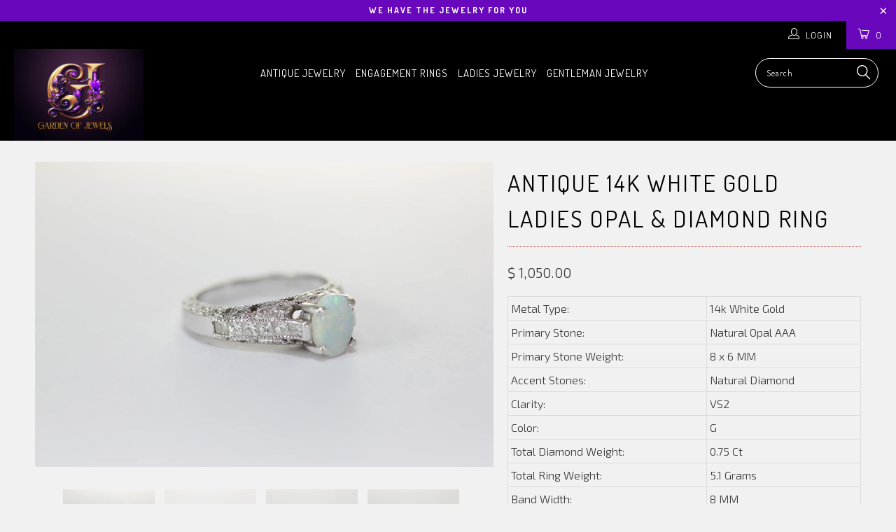

--- FILE ---
content_type: text/html; charset=utf-8
request_url: https://gardenofjewels.com/products/zxx-14k-white-gold-ladies-australian-opal-diamond-ring
body_size: 25733
content:


 <!DOCTYPE html>
<!--[if lt IE 7 ]><html class="ie ie6" lang="en"> <![endif]-->
<!--[if IE 7 ]><html class="ie ie7" lang="en"> <![endif]-->
<!--[if IE 8 ]><html class="ie ie8" lang="en"> <![endif]-->
<!--[if IE 9 ]><html class="ie ie9" lang="en"> <![endif]-->
<!--[if (gte IE 10)|!(IE)]><!--><html lang="en"> <!--<![endif]--> <head> <meta charset="utf-8"> <meta http-equiv="cleartype" content="on"> <meta name="robots" content="index,follow"> <meta name="facebook-domain-verification" content="s5disu78aa4x0h2276xa6x61fi3fkx" /> <!-- Custom Fonts --> <link href="//fonts.googleapis.com/css?family=.|Dosis:light,normal,bold|Dosis:light,normal,bold|Dosis:light,normal,bold|Dosis:light,normal,bold|Dosis:light,normal,bold|Exo+2:light,normal,bold" rel="stylesheet" type="text/css" /> <!-- Stylesheets for Turbo 2.2.3 --> <link href="//gardenofjewels.com/cdn/shop/t/37/assets/styles.scss.css?v=92492709808166735071709060424" rel="stylesheet" type="text/css" media="all" /> <script>
      /*! lazysizes - v3.0.0 */
      !function(a,b){var c=b(a,a.document);a.lazySizes=c,"object"==typeof module&&module.exports&&(module.exports=c)}(window,function(a,b){"use strict";if(b.getElementsByClassName){var c,d=b.documentElement,e=a.Date,f=a.HTMLPictureElement,g="addEventListener",h="getAttribute",i=a[g],j=a.setTimeout,k=a.requestAnimationFrame||j,l=a.requestIdleCallback,m=/^picture$/i,n=["load","error","lazyincluded","_lazyloaded"],o={},p=Array.prototype.forEach,q=function(a,b){return o[b]||(o[b]=new RegExp("(\\s|^)"+b+"(\\s|$)")),o[b].test(a[h]("class")||"")&&o[b]},r=function(a,b){q(a,b)||a.setAttribute("class",(a[h]("class")||"").trim()+" "+b)},s=function(a,b){var c;(c=q(a,b))&&a.setAttribute("class",(a[h]("class")||"").replace(c," "))},t=function(a,b,c){var d=c?g:"removeEventListener";c&&t(a,b),n.forEach(function(c){a[d](c,b)})},u=function(a,c,d,e,f){var g=b.createEvent("CustomEvent");return g.initCustomEvent(c,!e,!f,d||{}),a.dispatchEvent(g),g},v=function(b,d){var e;!f&&(e=a.picturefill||c.pf)?e({reevaluate:!0,elements:[b]}):d&&d.src&&(b.src=d.src)},w=function(a,b){return(getComputedStyle(a,null)||{})[b]},x=function(a,b,d){for(d=d||a.offsetWidth;d<c.minSize&&b&&!a._lazysizesWidth;)d=b.offsetWidth,b=b.parentNode;return d},y=function(){var a,c,d=[],e=[],f=d,g=function(){var b=f;for(f=d.length?e:d,a=!0,c=!1;b.length;)b.shift()();a=!1},h=function(d,e){a&&!e?d.apply(this,arguments):(f.push(d),c||(c=!0,(b.hidden?j:k)(g)))};return h._lsFlush=g,h}(),z=function(a,b){return b?function(){y(a)}:function(){var b=this,c=arguments;y(function(){a.apply(b,c)})}},A=function(a){var b,c=0,d=125,f=666,g=f,h=function(){b=!1,c=e.now(),a()},i=l?function(){l(h,{timeout:g}),g!==f&&(g=f)}:z(function(){j(h)},!0);return function(a){var f;(a=a===!0)&&(g=44),b||(b=!0,f=d-(e.now()-c),0>f&&(f=0),a||9>f&&l?i():j(i,f))}},B=function(a){var b,c,d=99,f=function(){b=null,a()},g=function(){var a=e.now()-c;d>a?j(g,d-a):(l||f)(f)};return function(){c=e.now(),b||(b=j(g,d))}},C=function(){var f,k,l,n,o,x,C,E,F,G,H,I,J,K,L,M=/^img$/i,N=/^iframe$/i,O="onscroll"in a&&!/glebot/.test(navigator.userAgent),P=0,Q=0,R=0,S=-1,T=function(a){R--,a&&a.target&&t(a.target,T),(!a||0>R||!a.target)&&(R=0)},U=function(a,c){var e,f=a,g="hidden"==w(b.body,"visibility")||"hidden"!=w(a,"visibility");for(F-=c,I+=c,G-=c,H+=c;g&&(f=f.offsetParent)&&f!=b.body&&f!=d;)g=(w(f,"opacity")||1)>0,g&&"visible"!=w(f,"overflow")&&(e=f.getBoundingClientRect(),g=H>e.left&&G<e.right&&I>e.top-1&&F<e.bottom+1);return g},V=function(){var a,e,g,i,j,m,n,p,q;if((o=c.loadMode)&&8>R&&(a=f.length)){e=0,S++,null==K&&("expand"in c||(c.expand=d.clientHeight>500&&d.clientWidth>500?500:370),J=c.expand,K=J*c.expFactor),K>Q&&1>R&&S>2&&o>2&&!b.hidden?(Q=K,S=0):Q=o>1&&S>1&&6>R?J:P;for(;a>e;e++)if(f[e]&&!f[e]._lazyRace)if(O)if((p=f[e][h]("data-expand"))&&(m=1*p)||(m=Q),q!==m&&(C=innerWidth+m*L,E=innerHeight+m,n=-1*m,q=m),g=f[e].getBoundingClientRect(),(I=g.bottom)>=n&&(F=g.top)<=E&&(H=g.right)>=n*L&&(G=g.left)<=C&&(I||H||G||F)&&(l&&3>R&&!p&&(3>o||4>S)||U(f[e],m))){if(ba(f[e]),j=!0,R>9)break}else!j&&l&&!i&&4>R&&4>S&&o>2&&(k[0]||c.preloadAfterLoad)&&(k[0]||!p&&(I||H||G||F||"auto"!=f[e][h](c.sizesAttr)))&&(i=k[0]||f[e]);else ba(f[e]);i&&!j&&ba(i)}},W=A(V),X=function(a){r(a.target,c.loadedClass),s(a.target,c.loadingClass),t(a.target,Z)},Y=z(X),Z=function(a){Y({target:a.target})},$=function(a,b){try{a.contentWindow.location.replace(b)}catch(c){a.src=b}},_=function(a){var b,d,e=a[h](c.srcsetAttr);(b=c.customMedia[a[h]("data-media")||a[h]("media")])&&a.setAttribute("media",b),e&&a.setAttribute("srcset",e),b&&(d=a.parentNode,d.insertBefore(a.cloneNode(),a),d.removeChild(a))},aa=z(function(a,b,d,e,f){var g,i,k,l,o,q;(o=u(a,"lazybeforeunveil",b)).defaultPrevented||(e&&(d?r(a,c.autosizesClass):a.setAttribute("sizes",e)),i=a[h](c.srcsetAttr),g=a[h](c.srcAttr),f&&(k=a.parentNode,l=k&&m.test(k.nodeName||"")),q=b.firesLoad||"src"in a&&(i||g||l),o={target:a},q&&(t(a,T,!0),clearTimeout(n),n=j(T,2500),r(a,c.loadingClass),t(a,Z,!0)),l&&p.call(k.getElementsByTagName("source"),_),i?a.setAttribute("srcset",i):g&&!l&&(N.test(a.nodeName)?$(a,g):a.src=g),(i||l)&&v(a,{src:g})),a._lazyRace&&delete a._lazyRace,s(a,c.lazyClass),y(function(){(!q||a.complete&&a.naturalWidth>1)&&(q?T(o):R--,X(o))},!0)}),ba=function(a){var b,d=M.test(a.nodeName),e=d&&(a[h](c.sizesAttr)||a[h]("sizes")),f="auto"==e;(!f&&l||!d||!a.src&&!a.srcset||a.complete||q(a,c.errorClass))&&(b=u(a,"lazyunveilread").detail,f&&D.updateElem(a,!0,a.offsetWidth),a._lazyRace=!0,R++,aa(a,b,f,e,d))},ca=function(){if(!l){if(e.now()-x<999)return void j(ca,999);var a=B(function(){c.loadMode=3,W()});l=!0,c.loadMode=3,W(),i("scroll",function(){3==c.loadMode&&(c.loadMode=2),a()},!0)}};return{_:function(){x=e.now(),f=b.getElementsByClassName(c.lazyClass),k=b.getElementsByClassName(c.lazyClass+" "+c.preloadClass),L=c.hFac,i("scroll",W,!0),i("resize",W,!0),a.MutationObserver?new MutationObserver(W).observe(d,{childList:!0,subtree:!0,attributes:!0}):(d[g]("DOMNodeInserted",W,!0),d[g]("DOMAttrModified",W,!0),setInterval(W,999)),i("hashchange",W,!0),["focus","mouseover","click","load","transitionend","animationend","webkitAnimationEnd"].forEach(function(a){b[g](a,W,!0)}),/d$|^c/.test(b.readyState)?ca():(i("load",ca),b[g]("DOMContentLoaded",W),j(ca,2e4)),f.length?(V(),y._lsFlush()):W()},checkElems:W,unveil:ba}}(),D=function(){var a,d=z(function(a,b,c,d){var e,f,g;if(a._lazysizesWidth=d,d+="px",a.setAttribute("sizes",d),m.test(b.nodeName||""))for(e=b.getElementsByTagName("source"),f=0,g=e.length;g>f;f++)e[f].setAttribute("sizes",d);c.detail.dataAttr||v(a,c.detail)}),e=function(a,b,c){var e,f=a.parentNode;f&&(c=x(a,f,c),e=u(a,"lazybeforesizes",{width:c,dataAttr:!!b}),e.defaultPrevented||(c=e.detail.width,c&&c!==a._lazysizesWidth&&d(a,f,e,c)))},f=function(){var b,c=a.length;if(c)for(b=0;c>b;b++)e(a[b])},g=B(f);return{_:function(){a=b.getElementsByClassName(c.autosizesClass),i("resize",g)},checkElems:g,updateElem:e}}(),E=function(){E.i||(E.i=!0,D._(),C._())};return function(){var b,d={lazyClass:"lazyload",loadedClass:"lazyloaded",loadingClass:"lazyloading",preloadClass:"lazypreload",errorClass:"lazyerror",autosizesClass:"lazyautosizes",srcAttr:"data-src",srcsetAttr:"data-srcset",sizesAttr:"data-sizes",minSize:40,customMedia:{},init:!0,expFactor:1.5,hFac:.8,loadMode:2};c=a.lazySizesConfig||a.lazysizesConfig||{};for(b in d)b in c||(c[b]=d[b]);a.lazySizesConfig=c,j(function(){c.init&&E()})}(),{cfg:c,autoSizer:D,loader:C,init:E,uP:v,aC:r,rC:s,hC:q,fire:u,gW:x,rAF:y}}});</script> <!-- Air Reviews Script -->
 

    
    
    
    
  










<script>
  const AIR_REVIEWS = {};
  AIR_REVIEWS.product = {"id":6945380139119,"title":"ANTIQUE 14K WHITE GOLD LADIES OPAL \u0026 DIAMOND RING","handle":"zxx-14k-white-gold-ladies-australian-opal-diamond-ring","description":"\u003ctable border=\"0\" cellpadding=\"0\" cellspacing=\"0\" width=\"320\"\u003e\n\u003ctbody\u003e\n\u003ctr\u003e\n\u003ctd\u003e\u003cspan\u003eMetal Type:\u003c\/span\u003e\u003c\/td\u003e\n\u003ctd\u003e\u003cspan\u003e14k White Gold\u003c\/span\u003e\u003c\/td\u003e\n\u003c\/tr\u003e\n\u003ctr\u003e\n\u003ctd\u003e\u003cspan\u003ePrimary Stone:\u003c\/span\u003e\u003c\/td\u003e\n\u003ctd\u003e\n\u003cspan\u003eNatural\u003c\/span\u003e Opal AAA\u003c\/td\u003e\n\u003c\/tr\u003e\n\u003ctr\u003e\n\u003ctd\u003e\u003cspan\u003ePrimary Stone Weight:\u003c\/span\u003e\u003c\/td\u003e\n\u003ctd\u003e8 x 6 MM \u003c\/td\u003e\n\u003c\/tr\u003e\n\u003ctr\u003e\n\u003ctd\u003e\u003cspan\u003eAccent Stones:\u003c\/span\u003e\u003c\/td\u003e\n\u003ctd\u003e\u003cspan\u003eNatural Diamond\u003c\/span\u003e\u003c\/td\u003e\n\u003c\/tr\u003e\n\u003ctr\u003e\n\u003ctd\u003e\u003cspan\u003eClarity:\u003c\/span\u003e\u003c\/td\u003e\n\u003ctd\u003e\u003cspan\u003eVS2 \u003c\/span\u003e\u003c\/td\u003e\n\u003c\/tr\u003e\n\u003ctr\u003e\n\u003ctd\u003e\u003cspan\u003eColor:\u003c\/span\u003e\u003c\/td\u003e\n\u003ctd\u003eG\u003c\/td\u003e\n\u003c\/tr\u003e\n\u003ctr\u003e\n\u003ctd\u003e\u003cspan\u003eTotal Diamond Weight:\u003c\/span\u003e\u003c\/td\u003e\n\u003ctd\u003e\u003cspan\u003e0.75 Ct\u003c\/span\u003e\u003c\/td\u003e\n\u003c\/tr\u003e\n\u003ctr\u003e\n\u003ctd\u003e\u003cspan\u003eTotal Ring Weight:\u003c\/span\u003e\u003c\/td\u003e\n\u003ctd\u003e\u003cspan\u003e5.1 Grams\u003c\/span\u003e\u003c\/td\u003e\n\u003c\/tr\u003e\n\u003ctr\u003e\n\u003ctd\u003e\n\u003cdiv\u003e\u003cspan\u003eBand Width:\u003c\/span\u003e\u003c\/div\u003e\n\u003c\/td\u003e\n\u003ctd\u003e\u003cspan\u003e8 MM\u003c\/span\u003e\u003c\/td\u003e\n\u003c\/tr\u003e\n\u003ctr\u003e\n\u003ctd\u003e\n\u003cdiv\u003e\u003cspan\u003eRing Size:\u003c\/span\u003e\u003c\/div\u003e\n\u003c\/td\u003e\n\u003ctd\u003e11\u003c\/td\u003e\n\u003c\/tr\u003e\n\u003ctr\u003e\n\u003ctd\u003e\u003cspan\u003eRe sizable:\u003c\/span\u003e\u003c\/td\u003e\n\u003ctd\u003e\u003cspan\u003eYes For Free\u003c\/span\u003e\u003c\/td\u003e\n\u003c\/tr\u003e\n\u003ctr\u003e\n\u003ctd\u003e\u003cspan\u003eEra: \u003c\/span\u003e\u003c\/td\u003e\n\u003ctd\u003eModern\u003cbr\u003e\n\u003c\/td\u003e\n\u003c\/tr\u003e\n\u003c\/tbody\u003e\n\u003c\/table\u003e","published_at":"2022-02-22T14:01:03-05:00","created_at":"2022-01-30T14:57:28-05:00","vendor":"Store","type":"","tags":[],"price":105000,"price_min":105000,"price_max":105000,"available":true,"price_varies":false,"compare_at_price":null,"compare_at_price_min":0,"compare_at_price_max":0,"compare_at_price_varies":false,"variants":[{"id":40732572221551,"title":"Default Title","option1":"Default Title","option2":null,"option3":null,"sku":"","requires_shipping":true,"taxable":true,"featured_image":null,"available":true,"name":"ANTIQUE 14K WHITE GOLD LADIES OPAL \u0026 DIAMOND RING","public_title":null,"options":["Default Title"],"price":105000,"weight":0,"compare_at_price":null,"inventory_quantity":-1,"inventory_management":null,"inventory_policy":"deny","barcode":"","requires_selling_plan":false,"selling_plan_allocations":[]}],"images":["\/\/gardenofjewels.com\/cdn\/shop\/products\/IMG_0768.jpg?v=1643572908","\/\/gardenofjewels.com\/cdn\/shop\/products\/IMG_0769.jpg?v=1643572908","\/\/gardenofjewels.com\/cdn\/shop\/products\/IMG_0770.jpg?v=1643572909","\/\/gardenofjewels.com\/cdn\/shop\/products\/IMG_0771.jpg?v=1643572908","\/\/gardenofjewels.com\/cdn\/shop\/products\/IMG_0772.jpg?v=1643572908","\/\/gardenofjewels.com\/cdn\/shop\/products\/IMG_0773.jpg?v=1643572907"],"featured_image":"\/\/gardenofjewels.com\/cdn\/shop\/products\/IMG_0768.jpg?v=1643572908","options":["Title"],"media":[{"alt":null,"id":22989011124335,"position":1,"preview_image":{"aspect_ratio":1.5,"height":3456,"width":5184,"src":"\/\/gardenofjewels.com\/cdn\/shop\/products\/IMG_0768.jpg?v=1643572908"},"aspect_ratio":1.5,"height":3456,"media_type":"image","src":"\/\/gardenofjewels.com\/cdn\/shop\/products\/IMG_0768.jpg?v=1643572908","width":5184},{"alt":null,"id":22989011157103,"position":2,"preview_image":{"aspect_ratio":1.5,"height":3456,"width":5184,"src":"\/\/gardenofjewels.com\/cdn\/shop\/products\/IMG_0769.jpg?v=1643572908"},"aspect_ratio":1.5,"height":3456,"media_type":"image","src":"\/\/gardenofjewels.com\/cdn\/shop\/products\/IMG_0769.jpg?v=1643572908","width":5184},{"alt":null,"id":22989011189871,"position":3,"preview_image":{"aspect_ratio":1.5,"height":3456,"width":5184,"src":"\/\/gardenofjewels.com\/cdn\/shop\/products\/IMG_0770.jpg?v=1643572909"},"aspect_ratio":1.5,"height":3456,"media_type":"image","src":"\/\/gardenofjewels.com\/cdn\/shop\/products\/IMG_0770.jpg?v=1643572909","width":5184},{"alt":null,"id":22989011222639,"position":4,"preview_image":{"aspect_ratio":1.5,"height":3456,"width":5184,"src":"\/\/gardenofjewels.com\/cdn\/shop\/products\/IMG_0771.jpg?v=1643572908"},"aspect_ratio":1.5,"height":3456,"media_type":"image","src":"\/\/gardenofjewels.com\/cdn\/shop\/products\/IMG_0771.jpg?v=1643572908","width":5184},{"alt":null,"id":22989011255407,"position":5,"preview_image":{"aspect_ratio":1.5,"height":3456,"width":5184,"src":"\/\/gardenofjewels.com\/cdn\/shop\/products\/IMG_0772.jpg?v=1643572908"},"aspect_ratio":1.5,"height":3456,"media_type":"image","src":"\/\/gardenofjewels.com\/cdn\/shop\/products\/IMG_0772.jpg?v=1643572908","width":5184},{"alt":null,"id":22989011288175,"position":6,"preview_image":{"aspect_ratio":1.5,"height":3456,"width":5184,"src":"\/\/gardenofjewels.com\/cdn\/shop\/products\/IMG_0773.jpg?v=1643572907"},"aspect_ratio":1.5,"height":3456,"media_type":"image","src":"\/\/gardenofjewels.com\/cdn\/shop\/products\/IMG_0773.jpg?v=1643572907","width":5184}],"requires_selling_plan":false,"selling_plan_groups":[],"content":"\u003ctable border=\"0\" cellpadding=\"0\" cellspacing=\"0\" width=\"320\"\u003e\n\u003ctbody\u003e\n\u003ctr\u003e\n\u003ctd\u003e\u003cspan\u003eMetal Type:\u003c\/span\u003e\u003c\/td\u003e\n\u003ctd\u003e\u003cspan\u003e14k White Gold\u003c\/span\u003e\u003c\/td\u003e\n\u003c\/tr\u003e\n\u003ctr\u003e\n\u003ctd\u003e\u003cspan\u003ePrimary Stone:\u003c\/span\u003e\u003c\/td\u003e\n\u003ctd\u003e\n\u003cspan\u003eNatural\u003c\/span\u003e Opal AAA\u003c\/td\u003e\n\u003c\/tr\u003e\n\u003ctr\u003e\n\u003ctd\u003e\u003cspan\u003ePrimary Stone Weight:\u003c\/span\u003e\u003c\/td\u003e\n\u003ctd\u003e8 x 6 MM \u003c\/td\u003e\n\u003c\/tr\u003e\n\u003ctr\u003e\n\u003ctd\u003e\u003cspan\u003eAccent Stones:\u003c\/span\u003e\u003c\/td\u003e\n\u003ctd\u003e\u003cspan\u003eNatural Diamond\u003c\/span\u003e\u003c\/td\u003e\n\u003c\/tr\u003e\n\u003ctr\u003e\n\u003ctd\u003e\u003cspan\u003eClarity:\u003c\/span\u003e\u003c\/td\u003e\n\u003ctd\u003e\u003cspan\u003eVS2 \u003c\/span\u003e\u003c\/td\u003e\n\u003c\/tr\u003e\n\u003ctr\u003e\n\u003ctd\u003e\u003cspan\u003eColor:\u003c\/span\u003e\u003c\/td\u003e\n\u003ctd\u003eG\u003c\/td\u003e\n\u003c\/tr\u003e\n\u003ctr\u003e\n\u003ctd\u003e\u003cspan\u003eTotal Diamond Weight:\u003c\/span\u003e\u003c\/td\u003e\n\u003ctd\u003e\u003cspan\u003e0.75 Ct\u003c\/span\u003e\u003c\/td\u003e\n\u003c\/tr\u003e\n\u003ctr\u003e\n\u003ctd\u003e\u003cspan\u003eTotal Ring Weight:\u003c\/span\u003e\u003c\/td\u003e\n\u003ctd\u003e\u003cspan\u003e5.1 Grams\u003c\/span\u003e\u003c\/td\u003e\n\u003c\/tr\u003e\n\u003ctr\u003e\n\u003ctd\u003e\n\u003cdiv\u003e\u003cspan\u003eBand Width:\u003c\/span\u003e\u003c\/div\u003e\n\u003c\/td\u003e\n\u003ctd\u003e\u003cspan\u003e8 MM\u003c\/span\u003e\u003c\/td\u003e\n\u003c\/tr\u003e\n\u003ctr\u003e\n\u003ctd\u003e\n\u003cdiv\u003e\u003cspan\u003eRing Size:\u003c\/span\u003e\u003c\/div\u003e\n\u003c\/td\u003e\n\u003ctd\u003e11\u003c\/td\u003e\n\u003c\/tr\u003e\n\u003ctr\u003e\n\u003ctd\u003e\u003cspan\u003eRe sizable:\u003c\/span\u003e\u003c\/td\u003e\n\u003ctd\u003e\u003cspan\u003eYes For Free\u003c\/span\u003e\u003c\/td\u003e\n\u003c\/tr\u003e\n\u003ctr\u003e\n\u003ctd\u003e\u003cspan\u003eEra: \u003c\/span\u003e\u003c\/td\u003e\n\u003ctd\u003eModern\u003cbr\u003e\n\u003c\/td\u003e\n\u003c\/tr\u003e\n\u003c\/tbody\u003e\n\u003c\/table\u003e"};
  AIR_REVIEWS.template = "product";
  AIR_REVIEWS.collections = [];
  AIR_REVIEWS.collectionsName = [];
  AIR_REVIEWS.customer = {
    id: null,
    email: null,
    first_name: null,
    last_name: null,
  };
  
  AIR_REVIEWS.collections.push(`30661815`);
  AIR_REVIEWS.collectionsName.push(`LADIES ALL`);
  
  AIR_REVIEWS.collections.push(`30385899`);
  AIR_REVIEWS.collectionsName.push(`LADIES RINGS`);
  
  AIR_REVIEWS.branding = false;
  AIR_REVIEWS.appBlock = false;
  AIR_REVIEWS.shopData = false;
  AIR_REVIEWS.settings = {"createdAt":"2023-08-29T03:32:46.285Z","reviewCarouselWidget":{"customPositionHomeDirection":"after","customPositionCatalog":"","showPreview":true,"customPositionProductDirection":"after","carouselHeadingColor":"#000000","carouselMinimumRating":"all-reviews","carouselHeading":"See what our customers said","customPositionProduct":"","customPositionHome":"","enableCarousel":false,"customPositionCatalogDirection":"after"},"reviewWidget":{"customPositionCatalog":"","showOnMobile":true,"showOnHomePage":false,"desktopPosition":"desktop-right","enablePopupReview":false,"hideNoStarRating":false,"minimumRating":"all-reviews","floatButtonLabel":"Our Reviews","enableSidebar":true,"mobilePosition":"mobile-left","showProductPageBlock":true,"showOnProductList":true,"floatBtnIconCustom":"","showPreview":false,"enableStarRating":true,"showCatalogPage":true,"customPositionCatalogDirection":"after","previewType":"star-rating-settings","showProductPage":true,"floatBtnBgColor":"#000000","customPositionProductDirection":"after","floatBtnIcon":"https://imgur.com/ttZVtaG.png","customPositionProduct":"","customProductContainer":"","showOnDesktop":true,"floatBtnTextColor":"#FFFFFF"},"reviewBlock":{"twoStarColor":"#E67F22","dateFormat":"mm_dd_yyyy","summaryButton":"Write a review","customPosition":".shopify-payment-button","primaryColor":"#121212","fiveStarColor":"#16A086","preset":0,"oneStarColor":"#E84C3D","threeStarColor":"#F1C40F","isShowBadgeText":false,"buttonTextColor":"#FFFFFF","inlinePosition":"below-product","customPositionDirection":"after","buttonBorderRadius":4,"summaryHeading":"Review","policy":"By submitting, I acknowledge the Privacy and that my reviews will be publicly posted and shared online","emptyStarColor":"#BFBFBF","customCss":"","starIconType":"trustpilot","badgeColor":"#2C6ECB","backgroundColor":"#EDEDED","requiredName":true,"headingColor":"#000000","displayBadge":"after-customer-name","submitTextColor":"#ffffff","singleStarColor":"#16A086","badgeIconType":"badge-circle","layout":"list","starColorType":"single-color","buttonBackgroundColor":"#000000","hasPolicy":true,"submitButtonColor":"#166CE1","advancedSetting":true,"fourStarColor":"#27AE61","requiredEmail":false,"secondaryColor":"#383838","font":"Inter","isEnableBadge":false},"shopDomain":"garden-of-jewels.myshopify.com","reviewPop":{"minimumRating":"all-reviews","includedPages":"","emptyImageCustom":"","pageShow":[],"excludedPages":"","showOnMobile":true,"emptyImage":"https://cdnapps.avada.io/airReviews/sample-review/empty-product.png","showOnDesktop":true,"desktopPosition":"desktop-bottom-left","enabled":false,"mobilePosition":"mobile-bottom-right","customCss":""},"shopId":"tf4NeK4PEFrBDkCeTGg9","generalSetting":{"sortOption":"sortlarest@feedback","amzReviewerOption":"all_reviews","enableCountryFlag":false,"amzPhotoOption":"all_contents","enableAggregateRating":true,"amzSortOption":"recent","ratingOption":"All positive","photoOption":"all","amzRatingOption":"positive","autoSubmitPublish":"disabled"},"allReviewsPage":[],"popReviews":[],"carouselReviews":[]};
  AIR_REVIEWS.hasStorefrontToken = true;
  AIR_REVIEWS.translations = {"review":"review","reviews":"reviews","See more":"See more","See less":"See less","Recent":"Recent","Highest":"Highest","Lowest":"Lowest","Load more":"Load more","No reviews yet":"No reviews yet","How do you like this item?":"How do you like this item?","Excellent":"Excellent","Good":"Good","Medium":"Medium","Poor":"Poor","Very Bad":"Very Bad","Share your thoughts":"Share your thoughts","Write your feedback":"Write your feedback","Your Information":"Your Information","Your Name":"Your Name","Email":"Email","This is a required field":"This is a required field","Send":"Send","You have reached the file upload limit":"You have reached the file upload limit","Email field is invalid":"Email field is invalid","Review with image":"Review with image","Our Reviews":"Our Reviews","5MB Limit":"5MB Limit","Be the first to write a review":"Be the first to write a review","Submit":"Submit","Submitted":"Submitted","Click to review":"Click to review","Tap to review":"Tap to review","Name":"Name","Thank you for your feedback":"Thank you for your feedback","Invalid file type":"Invalid file type","accepted file types: .gif, .jpg, .png.":"accepted file types: .gif, .jpg, .png.","Invalid file size":"Invalid file size","image size should not be more than 5MB.":"image size should not be more than 5MB.","Your Email":"Your Email","Next":"Next","Verified":"Verified"};
  AIR_REVIEWS.productReview = false;
  AIR_REVIEWS.shopLogo = null;
</script> <!-- /Air Reviews Script -->

<title>ANTIQUE 14K WHITE GOLD LADIES OPAL &amp; DIAMOND RING - Garden Of Jewels</title> <meta name="description" content="Metal Type: 14k White Gold Primary Stone: Natural Opal AAA Primary Stone Weight: 8 x 6 MM  Accent Stones: Natural Diamond Clarity: VS2  Color: G Total Diamond Weight: 0.75 Ct Total Ring Weight: 5.1 Grams Band Width: 8 MM Ring Size: 11 Re sizable: Yes For Free Era:  Modern" />
    

    

<meta name="author" content="Garden Of Jewels">
<meta property="og:url" content="https://gardenofjewels.com/products/zxx-14k-white-gold-ladies-australian-opal-diamond-ring">
<meta property="og:site_name" content="Garden Of Jewels"> <meta property="og:type" content="product"> <meta property="og:title" content="ANTIQUE 14K WHITE GOLD LADIES OPAL &amp; DIAMOND RING"> <meta property="og:image" content="http://gardenofjewels.com/cdn/shop/products/IMG_0768_600x.jpg?v=1643572908"> <meta property="og:image:secure_url" content="https://gardenofjewels.com/cdn/shop/products/IMG_0768_600x.jpg?v=1643572908"> <meta property="og:image" content="http://gardenofjewels.com/cdn/shop/products/IMG_0769_600x.jpg?v=1643572908"> <meta property="og:image:secure_url" content="https://gardenofjewels.com/cdn/shop/products/IMG_0769_600x.jpg?v=1643572908"> <meta property="og:image" content="http://gardenofjewels.com/cdn/shop/products/IMG_0770_600x.jpg?v=1643572909"> <meta property="og:image:secure_url" content="https://gardenofjewels.com/cdn/shop/products/IMG_0770_600x.jpg?v=1643572909"> <meta property="og:price:amount" content="1,050.00"> <meta property="og:price:currency" content="USD"> <meta property="og:description" content="Metal Type: 14k White Gold Primary Stone: Natural Opal AAA Primary Stone Weight: 8 x 6 MM  Accent Stones: Natural Diamond Clarity: VS2  Color: G Total Diamond Weight: 0.75 Ct Total Ring Weight: 5.1 Grams Band Width: 8 MM Ring Size: 11 Re sizable: Yes For Free Era:  Modern">




<meta name="twitter:card" content="summary"> <meta name="twitter:title" content="ANTIQUE 14K WHITE GOLD LADIES OPAL & DIAMOND RING"> <meta name="twitter:description" content="


Metal Type:
14k White Gold


Primary Stone:

Natural Opal AAA


Primary Stone Weight:
8 x 6 MM 


Accent Stones:
Natural Diamond


Clarity:
VS2 


Color:
G


Total Diamond Weight:
0.75 Ct


Total Ring Weight:
5.1 Grams



Band Width:

8 MM



Ring Size:

11


Re sizable:
Yes For Free


Era: 
Modern



"> <meta name="twitter:image" content="https://gardenofjewels.com/cdn/shop/products/IMG_0768_240x.jpg?v=1643572908"> <meta name="twitter:image:width" content="240"> <meta name="twitter:image:height" content="240"> <!-- Mobile Specific Metas --> <meta name="HandheldFriendly" content="True"> <meta name="MobileOptimized" content="320"> <meta name="viewport" content="width=device-width,initial-scale=1"> <meta name="theme-color" content="#f1f1f1"> <link rel="shortcut icon" type="image/x-icon" href="//gardenofjewels.com/cdn/shop/t/37/assets/favicon.png?v=148718616098839658131516847808"> <link rel="canonical" href="https://gardenofjewels.com/products/zxx-14k-white-gold-ladies-australian-opal-diamond-ring" /> <script>window.performance && window.performance.mark && window.performance.mark('shopify.content_for_header.start');</script><meta name="facebook-domain-verification" content="s5disu78aa4x0h2276xa6x61fi3fkx">
<meta id="shopify-digital-wallet" name="shopify-digital-wallet" content="/6781851/digital_wallets/dialog">
<meta name="shopify-checkout-api-token" content="a13828cb2ad39e4f2e94fba6948e4e17">
<meta id="in-context-paypal-metadata" data-shop-id="6781851" data-venmo-supported="true" data-environment="production" data-locale="en_US" data-paypal-v4="true" data-currency="USD">
<link rel="alternate" type="application/json+oembed" href="https://gardenofjewels.com/products/zxx-14k-white-gold-ladies-australian-opal-diamond-ring.oembed">
<script async="async" src="/checkouts/internal/preloads.js?locale=en-US"></script>
<script id="shopify-features" type="application/json">{"accessToken":"a13828cb2ad39e4f2e94fba6948e4e17","betas":["rich-media-storefront-analytics"],"domain":"gardenofjewels.com","predictiveSearch":true,"shopId":6781851,"locale":"en"}</script>
<script>var Shopify = Shopify || {};
Shopify.shop = "garden-of-jewels.myshopify.com";
Shopify.locale = "en";
Shopify.currency = {"active":"USD","rate":"1.0"};
Shopify.country = "US";
Shopify.theme = {"name":"turbo-seoul","id":2617344024,"schema_name":"Turbo","schema_version":"2.2.3","theme_store_id":null,"role":"main"};
Shopify.theme.handle = "null";
Shopify.theme.style = {"id":null,"handle":null};
Shopify.cdnHost = "gardenofjewels.com/cdn";
Shopify.routes = Shopify.routes || {};
Shopify.routes.root = "/";</script>
<script type="module">!function(o){(o.Shopify=o.Shopify||{}).modules=!0}(window);</script>
<script>!function(o){function n(){var o=[];function n(){o.push(Array.prototype.slice.apply(arguments))}return n.q=o,n}var t=o.Shopify=o.Shopify||{};t.loadFeatures=n(),t.autoloadFeatures=n()}(window);</script>
<script id="shop-js-analytics" type="application/json">{"pageType":"product"}</script>
<script defer="defer" async type="module" src="//gardenofjewels.com/cdn/shopifycloud/shop-js/modules/v2/client.init-shop-cart-sync_C5BV16lS.en.esm.js"></script>
<script defer="defer" async type="module" src="//gardenofjewels.com/cdn/shopifycloud/shop-js/modules/v2/chunk.common_CygWptCX.esm.js"></script>
<script type="module">
  await import("//gardenofjewels.com/cdn/shopifycloud/shop-js/modules/v2/client.init-shop-cart-sync_C5BV16lS.en.esm.js");
await import("//gardenofjewels.com/cdn/shopifycloud/shop-js/modules/v2/chunk.common_CygWptCX.esm.js");

  window.Shopify.SignInWithShop?.initShopCartSync?.({"fedCMEnabled":true,"windoidEnabled":true});

</script>
<script>(function() {
  var isLoaded = false;
  function asyncLoad() {
    if (isLoaded) return;
    isLoaded = true;
    var urls = ["https:\/\/coupon-x.premio.io\/assets\/js\/shopify-cx-fronted.js?shop=garden-of-jewels.myshopify.com","",""];
    for (var i = 0; i <urls.length; i++) {
      var s = document.createElement('script');
      s.type = 'text/javascript';
      s.async = true;
      s.src = urls[i];
      var x = document.getElementsByTagName('script')[0];
      x.parentNode.insertBefore(s, x);
    }
  };
  if(window.attachEvent) {
    window.attachEvent('onload', asyncLoad);
  } else {
    window.addEventListener('load', asyncLoad, false);
  }
})();</script>
<script id="__st">var __st={"a":6781851,"offset":-18000,"reqid":"b3088d3b-d043-4be9-b816-70f155e631eb-1768817846","pageurl":"gardenofjewels.com\/products\/zxx-14k-white-gold-ladies-australian-opal-diamond-ring","u":"61abc9d7f0e9","p":"product","rtyp":"product","rid":6945380139119};</script>
<script>window.ShopifyPaypalV4VisibilityTracking = true;</script>
<script id="captcha-bootstrap">!function(){'use strict';const t='contact',e='account',n='new_comment',o=[[t,t],['blogs',n],['comments',n],[t,'customer']],c=[[e,'customer_login'],[e,'guest_login'],[e,'recover_customer_password'],[e,'create_customer']],r=t=>t.map((([t,e])=>`form[action*='/${t}']:not([data-nocaptcha='true']) input[name='form_type'][value='${e}']`)).join(','),a=t=>()=>t?[...document.querySelectorAll(t)].map((t=>t.form)):[];function s(){const t=[...o],e=r(t);return a(e)}const i='password',u='form_key',d=['recaptcha-v3-token','g-recaptcha-response','h-captcha-response',i],f=()=>{try{return window.sessionStorage}catch{return}},m='__shopify_v',_=t=>t.elements[u];function p(t,e,n=!1){try{const o=window.sessionStorage,c=JSON.parse(o.getItem(e)),{data:r}=function(t){const{data:e,action:n}=t;return t[m]||n?{data:e,action:n}:{data:t,action:n}}(c);for(const[e,n]of Object.entries(r))t.elements[e]&&(t.elements[e].value=n);n&&o.removeItem(e)}catch(o){console.error('form repopulation failed',{error:o})}}const l='form_type',E='cptcha';function T(t){t.dataset[E]=!0}const w=window,h=w.document,L='Shopify',v='ce_forms',y='captcha';let A=!1;((t,e)=>{const n=(g='f06e6c50-85a8-45c8-87d0-21a2b65856fe',I='https://cdn.shopify.com/shopifycloud/storefront-forms-hcaptcha/ce_storefront_forms_captcha_hcaptcha.v1.5.2.iife.js',D={infoText:'Protected by hCaptcha',privacyText:'Privacy',termsText:'Terms'},(t,e,n)=>{const o=w[L][v],c=o.bindForm;if(c)return c(t,g,e,D).then(n);var r;o.q.push([[t,g,e,D],n]),r=I,A||(h.body.append(Object.assign(h.createElement('script'),{id:'captcha-provider',async:!0,src:r})),A=!0)});var g,I,D;w[L]=w[L]||{},w[L][v]=w[L][v]||{},w[L][v].q=[],w[L][y]=w[L][y]||{},w[L][y].protect=function(t,e){n(t,void 0,e),T(t)},Object.freeze(w[L][y]),function(t,e,n,w,h,L){const[v,y,A,g]=function(t,e,n){const i=e?o:[],u=t?c:[],d=[...i,...u],f=r(d),m=r(i),_=r(d.filter((([t,e])=>n.includes(e))));return[a(f),a(m),a(_),s()]}(w,h,L),I=t=>{const e=t.target;return e instanceof HTMLFormElement?e:e&&e.form},D=t=>v().includes(t);t.addEventListener('submit',(t=>{const e=I(t);if(!e)return;const n=D(e)&&!e.dataset.hcaptchaBound&&!e.dataset.recaptchaBound,o=_(e),c=g().includes(e)&&(!o||!o.value);(n||c)&&t.preventDefault(),c&&!n&&(function(t){try{if(!f())return;!function(t){const e=f();if(!e)return;const n=_(t);if(!n)return;const o=n.value;o&&e.removeItem(o)}(t);const e=Array.from(Array(32),(()=>Math.random().toString(36)[2])).join('');!function(t,e){_(t)||t.append(Object.assign(document.createElement('input'),{type:'hidden',name:u})),t.elements[u].value=e}(t,e),function(t,e){const n=f();if(!n)return;const o=[...t.querySelectorAll(`input[type='${i}']`)].map((({name:t})=>t)),c=[...d,...o],r={};for(const[a,s]of new FormData(t).entries())c.includes(a)||(r[a]=s);n.setItem(e,JSON.stringify({[m]:1,action:t.action,data:r}))}(t,e)}catch(e){console.error('failed to persist form',e)}}(e),e.submit())}));const S=(t,e)=>{t&&!t.dataset[E]&&(n(t,e.some((e=>e===t))),T(t))};for(const o of['focusin','change'])t.addEventListener(o,(t=>{const e=I(t);D(e)&&S(e,y())}));const B=e.get('form_key'),M=e.get(l),P=B&&M;t.addEventListener('DOMContentLoaded',(()=>{const t=y();if(P)for(const e of t)e.elements[l].value===M&&p(e,B);[...new Set([...A(),...v().filter((t=>'true'===t.dataset.shopifyCaptcha))])].forEach((e=>S(e,t)))}))}(h,new URLSearchParams(w.location.search),n,t,e,['guest_login'])})(!0,!0)}();</script>
<script integrity="sha256-4kQ18oKyAcykRKYeNunJcIwy7WH5gtpwJnB7kiuLZ1E=" data-source-attribution="shopify.loadfeatures" defer="defer" src="//gardenofjewels.com/cdn/shopifycloud/storefront/assets/storefront/load_feature-a0a9edcb.js" crossorigin="anonymous"></script>
<script data-source-attribution="shopify.dynamic_checkout.dynamic.init">var Shopify=Shopify||{};Shopify.PaymentButton=Shopify.PaymentButton||{isStorefrontPortableWallets:!0,init:function(){window.Shopify.PaymentButton.init=function(){};var t=document.createElement("script");t.src="https://gardenofjewels.com/cdn/shopifycloud/portable-wallets/latest/portable-wallets.en.js",t.type="module",document.head.appendChild(t)}};
</script>
<script data-source-attribution="shopify.dynamic_checkout.buyer_consent">
  function portableWalletsHideBuyerConsent(e){var t=document.getElementById("shopify-buyer-consent"),n=document.getElementById("shopify-subscription-policy-button");t&&n&&(t.classList.add("hidden"),t.setAttribute("aria-hidden","true"),n.removeEventListener("click",e))}function portableWalletsShowBuyerConsent(e){var t=document.getElementById("shopify-buyer-consent"),n=document.getElementById("shopify-subscription-policy-button");t&&n&&(t.classList.remove("hidden"),t.removeAttribute("aria-hidden"),n.addEventListener("click",e))}window.Shopify?.PaymentButton&&(window.Shopify.PaymentButton.hideBuyerConsent=portableWalletsHideBuyerConsent,window.Shopify.PaymentButton.showBuyerConsent=portableWalletsShowBuyerConsent);
</script>
<script data-source-attribution="shopify.dynamic_checkout.cart.bootstrap">document.addEventListener("DOMContentLoaded",(function(){function t(){return document.querySelector("shopify-accelerated-checkout-cart, shopify-accelerated-checkout")}if(t())Shopify.PaymentButton.init();else{new MutationObserver((function(e,n){t()&&(Shopify.PaymentButton.init(),n.disconnect())})).observe(document.body,{childList:!0,subtree:!0})}}));
</script>
<link id="shopify-accelerated-checkout-styles" rel="stylesheet" media="screen" href="https://gardenofjewels.com/cdn/shopifycloud/portable-wallets/latest/accelerated-checkout-backwards-compat.css" crossorigin="anonymous">
<style id="shopify-accelerated-checkout-cart">
        #shopify-buyer-consent {
  margin-top: 1em;
  display: inline-block;
  width: 100%;
}

#shopify-buyer-consent.hidden {
  display: none;
}

#shopify-subscription-policy-button {
  background: none;
  border: none;
  padding: 0;
  text-decoration: underline;
  font-size: inherit;
  cursor: pointer;
}

#shopify-subscription-policy-button::before {
  box-shadow: none;
}

      </style>

<script>window.performance && window.performance.mark && window.performance.mark('shopify.content_for_header.end');</script><link href="https://monorail-edge.shopifysvc.com" rel="dns-prefetch">
<script>(function(){if ("sendBeacon" in navigator && "performance" in window) {try {var session_token_from_headers = performance.getEntriesByType('navigation')[0].serverTiming.find(x => x.name == '_s').description;} catch {var session_token_from_headers = undefined;}var session_cookie_matches = document.cookie.match(/_shopify_s=([^;]*)/);var session_token_from_cookie = session_cookie_matches && session_cookie_matches.length === 2 ? session_cookie_matches[1] : "";var session_token = session_token_from_headers || session_token_from_cookie || "";function handle_abandonment_event(e) {var entries = performance.getEntries().filter(function(entry) {return /monorail-edge.shopifysvc.com/.test(entry.name);});if (!window.abandonment_tracked && entries.length === 0) {window.abandonment_tracked = true;var currentMs = Date.now();var navigation_start = performance.timing.navigationStart;var payload = {shop_id: 6781851,url: window.location.href,navigation_start,duration: currentMs - navigation_start,session_token,page_type: "product"};window.navigator.sendBeacon("https://monorail-edge.shopifysvc.com/v1/produce", JSON.stringify({schema_id: "online_store_buyer_site_abandonment/1.1",payload: payload,metadata: {event_created_at_ms: currentMs,event_sent_at_ms: currentMs}}));}}window.addEventListener('pagehide', handle_abandonment_event);}}());</script>
<script id="web-pixels-manager-setup">(function e(e,d,r,n,o){if(void 0===o&&(o={}),!Boolean(null===(a=null===(i=window.Shopify)||void 0===i?void 0:i.analytics)||void 0===a?void 0:a.replayQueue)){var i,a;window.Shopify=window.Shopify||{};var t=window.Shopify;t.analytics=t.analytics||{};var s=t.analytics;s.replayQueue=[],s.publish=function(e,d,r){return s.replayQueue.push([e,d,r]),!0};try{self.performance.mark("wpm:start")}catch(e){}var l=function(){var e={modern:/Edge?\/(1{2}[4-9]|1[2-9]\d|[2-9]\d{2}|\d{4,})\.\d+(\.\d+|)|Firefox\/(1{2}[4-9]|1[2-9]\d|[2-9]\d{2}|\d{4,})\.\d+(\.\d+|)|Chrom(ium|e)\/(9{2}|\d{3,})\.\d+(\.\d+|)|(Maci|X1{2}).+ Version\/(15\.\d+|(1[6-9]|[2-9]\d|\d{3,})\.\d+)([,.]\d+|)( \(\w+\)|)( Mobile\/\w+|) Safari\/|Chrome.+OPR\/(9{2}|\d{3,})\.\d+\.\d+|(CPU[ +]OS|iPhone[ +]OS|CPU[ +]iPhone|CPU IPhone OS|CPU iPad OS)[ +]+(15[._]\d+|(1[6-9]|[2-9]\d|\d{3,})[._]\d+)([._]\d+|)|Android:?[ /-](13[3-9]|1[4-9]\d|[2-9]\d{2}|\d{4,})(\.\d+|)(\.\d+|)|Android.+Firefox\/(13[5-9]|1[4-9]\d|[2-9]\d{2}|\d{4,})\.\d+(\.\d+|)|Android.+Chrom(ium|e)\/(13[3-9]|1[4-9]\d|[2-9]\d{2}|\d{4,})\.\d+(\.\d+|)|SamsungBrowser\/([2-9]\d|\d{3,})\.\d+/,legacy:/Edge?\/(1[6-9]|[2-9]\d|\d{3,})\.\d+(\.\d+|)|Firefox\/(5[4-9]|[6-9]\d|\d{3,})\.\d+(\.\d+|)|Chrom(ium|e)\/(5[1-9]|[6-9]\d|\d{3,})\.\d+(\.\d+|)([\d.]+$|.*Safari\/(?![\d.]+ Edge\/[\d.]+$))|(Maci|X1{2}).+ Version\/(10\.\d+|(1[1-9]|[2-9]\d|\d{3,})\.\d+)([,.]\d+|)( \(\w+\)|)( Mobile\/\w+|) Safari\/|Chrome.+OPR\/(3[89]|[4-9]\d|\d{3,})\.\d+\.\d+|(CPU[ +]OS|iPhone[ +]OS|CPU[ +]iPhone|CPU IPhone OS|CPU iPad OS)[ +]+(10[._]\d+|(1[1-9]|[2-9]\d|\d{3,})[._]\d+)([._]\d+|)|Android:?[ /-](13[3-9]|1[4-9]\d|[2-9]\d{2}|\d{4,})(\.\d+|)(\.\d+|)|Mobile Safari.+OPR\/([89]\d|\d{3,})\.\d+\.\d+|Android.+Firefox\/(13[5-9]|1[4-9]\d|[2-9]\d{2}|\d{4,})\.\d+(\.\d+|)|Android.+Chrom(ium|e)\/(13[3-9]|1[4-9]\d|[2-9]\d{2}|\d{4,})\.\d+(\.\d+|)|Android.+(UC? ?Browser|UCWEB|U3)[ /]?(15\.([5-9]|\d{2,})|(1[6-9]|[2-9]\d|\d{3,})\.\d+)\.\d+|SamsungBrowser\/(5\.\d+|([6-9]|\d{2,})\.\d+)|Android.+MQ{2}Browser\/(14(\.(9|\d{2,})|)|(1[5-9]|[2-9]\d|\d{3,})(\.\d+|))(\.\d+|)|K[Aa][Ii]OS\/(3\.\d+|([4-9]|\d{2,})\.\d+)(\.\d+|)/},d=e.modern,r=e.legacy,n=navigator.userAgent;return n.match(d)?"modern":n.match(r)?"legacy":"unknown"}(),u="modern"===l?"modern":"legacy",c=(null!=n?n:{modern:"",legacy:""})[u],f=function(e){return[e.baseUrl,"/wpm","/b",e.hashVersion,"modern"===e.buildTarget?"m":"l",".js"].join("")}({baseUrl:d,hashVersion:r,buildTarget:u}),m=function(e){var d=e.version,r=e.bundleTarget,n=e.surface,o=e.pageUrl,i=e.monorailEndpoint;return{emit:function(e){var a=e.status,t=e.errorMsg,s=(new Date).getTime(),l=JSON.stringify({metadata:{event_sent_at_ms:s},events:[{schema_id:"web_pixels_manager_load/3.1",payload:{version:d,bundle_target:r,page_url:o,status:a,surface:n,error_msg:t},metadata:{event_created_at_ms:s}}]});if(!i)return console&&console.warn&&console.warn("[Web Pixels Manager] No Monorail endpoint provided, skipping logging."),!1;try{return self.navigator.sendBeacon.bind(self.navigator)(i,l)}catch(e){}var u=new XMLHttpRequest;try{return u.open("POST",i,!0),u.setRequestHeader("Content-Type","text/plain"),u.send(l),!0}catch(e){return console&&console.warn&&console.warn("[Web Pixels Manager] Got an unhandled error while logging to Monorail."),!1}}}}({version:r,bundleTarget:l,surface:e.surface,pageUrl:self.location.href,monorailEndpoint:e.monorailEndpoint});try{o.browserTarget=l,function(e){var d=e.src,r=e.async,n=void 0===r||r,o=e.onload,i=e.onerror,a=e.sri,t=e.scriptDataAttributes,s=void 0===t?{}:t,l=document.createElement("script"),u=document.querySelector("head"),c=document.querySelector("body");if(l.async=n,l.src=d,a&&(l.integrity=a,l.crossOrigin="anonymous"),s)for(var f in s)if(Object.prototype.hasOwnProperty.call(s,f))try{l.dataset[f]=s[f]}catch(e){}if(o&&l.addEventListener("load",o),i&&l.addEventListener("error",i),u)u.appendChild(l);else{if(!c)throw new Error("Did not find a head or body element to append the script");c.appendChild(l)}}({src:f,async:!0,onload:function(){if(!function(){var e,d;return Boolean(null===(d=null===(e=window.Shopify)||void 0===e?void 0:e.analytics)||void 0===d?void 0:d.initialized)}()){var d=window.webPixelsManager.init(e)||void 0;if(d){var r=window.Shopify.analytics;r.replayQueue.forEach((function(e){var r=e[0],n=e[1],o=e[2];d.publishCustomEvent(r,n,o)})),r.replayQueue=[],r.publish=d.publishCustomEvent,r.visitor=d.visitor,r.initialized=!0}}},onerror:function(){return m.emit({status:"failed",errorMsg:"".concat(f," has failed to load")})},sri:function(e){var d=/^sha384-[A-Za-z0-9+/=]+$/;return"string"==typeof e&&d.test(e)}(c)?c:"",scriptDataAttributes:o}),m.emit({status:"loading"})}catch(e){m.emit({status:"failed",errorMsg:(null==e?void 0:e.message)||"Unknown error"})}}})({shopId: 6781851,storefrontBaseUrl: "https://gardenofjewels.com",extensionsBaseUrl: "https://extensions.shopifycdn.com/cdn/shopifycloud/web-pixels-manager",monorailEndpoint: "https://monorail-edge.shopifysvc.com/unstable/produce_batch",surface: "storefront-renderer",enabledBetaFlags: ["2dca8a86"],webPixelsConfigList: [{"id":"724697199","configuration":"{\"webPixelName\":\"Judge.me\"}","eventPayloadVersion":"v1","runtimeContext":"STRICT","scriptVersion":"34ad157958823915625854214640f0bf","type":"APP","apiClientId":683015,"privacyPurposes":["ANALYTICS"],"dataSharingAdjustments":{"protectedCustomerApprovalScopes":["read_customer_email","read_customer_name","read_customer_personal_data","read_customer_phone"]}},{"id":"123797615","configuration":"{\"pixel_id\":\"2035158013541735\",\"pixel_type\":\"facebook_pixel\",\"metaapp_system_user_token\":\"-\"}","eventPayloadVersion":"v1","runtimeContext":"OPEN","scriptVersion":"ca16bc87fe92b6042fbaa3acc2fbdaa6","type":"APP","apiClientId":2329312,"privacyPurposes":["ANALYTICS","MARKETING","SALE_OF_DATA"],"dataSharingAdjustments":{"protectedCustomerApprovalScopes":["read_customer_address","read_customer_email","read_customer_name","read_customer_personal_data","read_customer_phone"]}},{"id":"35815535","configuration":"{\"tagID\":\"2613466960187\"}","eventPayloadVersion":"v1","runtimeContext":"STRICT","scriptVersion":"18031546ee651571ed29edbe71a3550b","type":"APP","apiClientId":3009811,"privacyPurposes":["ANALYTICS","MARKETING","SALE_OF_DATA"],"dataSharingAdjustments":{"protectedCustomerApprovalScopes":["read_customer_address","read_customer_email","read_customer_name","read_customer_personal_data","read_customer_phone"]}},{"id":"shopify-app-pixel","configuration":"{}","eventPayloadVersion":"v1","runtimeContext":"STRICT","scriptVersion":"0450","apiClientId":"shopify-pixel","type":"APP","privacyPurposes":["ANALYTICS","MARKETING"]},{"id":"shopify-custom-pixel","eventPayloadVersion":"v1","runtimeContext":"LAX","scriptVersion":"0450","apiClientId":"shopify-pixel","type":"CUSTOM","privacyPurposes":["ANALYTICS","MARKETING"]}],isMerchantRequest: false,initData: {"shop":{"name":"Garden Of Jewels","paymentSettings":{"currencyCode":"USD"},"myshopifyDomain":"garden-of-jewels.myshopify.com","countryCode":"US","storefrontUrl":"https:\/\/gardenofjewels.com"},"customer":null,"cart":null,"checkout":null,"productVariants":[{"price":{"amount":1050.0,"currencyCode":"USD"},"product":{"title":"ANTIQUE 14K WHITE GOLD LADIES OPAL \u0026 DIAMOND RING","vendor":"Store","id":"6945380139119","untranslatedTitle":"ANTIQUE 14K WHITE GOLD LADIES OPAL \u0026 DIAMOND RING","url":"\/products\/zxx-14k-white-gold-ladies-australian-opal-diamond-ring","type":""},"id":"40732572221551","image":{"src":"\/\/gardenofjewels.com\/cdn\/shop\/products\/IMG_0768.jpg?v=1643572908"},"sku":"","title":"Default Title","untranslatedTitle":"Default Title"}],"purchasingCompany":null},},"https://gardenofjewels.com/cdn","fcfee988w5aeb613cpc8e4bc33m6693e112",{"modern":"","legacy":""},{"shopId":"6781851","storefrontBaseUrl":"https:\/\/gardenofjewels.com","extensionBaseUrl":"https:\/\/extensions.shopifycdn.com\/cdn\/shopifycloud\/web-pixels-manager","surface":"storefront-renderer","enabledBetaFlags":"[\"2dca8a86\"]","isMerchantRequest":"false","hashVersion":"fcfee988w5aeb613cpc8e4bc33m6693e112","publish":"custom","events":"[[\"page_viewed\",{}],[\"product_viewed\",{\"productVariant\":{\"price\":{\"amount\":1050.0,\"currencyCode\":\"USD\"},\"product\":{\"title\":\"ANTIQUE 14K WHITE GOLD LADIES OPAL \u0026 DIAMOND RING\",\"vendor\":\"Store\",\"id\":\"6945380139119\",\"untranslatedTitle\":\"ANTIQUE 14K WHITE GOLD LADIES OPAL \u0026 DIAMOND RING\",\"url\":\"\/products\/zxx-14k-white-gold-ladies-australian-opal-diamond-ring\",\"type\":\"\"},\"id\":\"40732572221551\",\"image\":{\"src\":\"\/\/gardenofjewels.com\/cdn\/shop\/products\/IMG_0768.jpg?v=1643572908\"},\"sku\":\"\",\"title\":\"Default Title\",\"untranslatedTitle\":\"Default Title\"}}]]"});</script><script>
  window.ShopifyAnalytics = window.ShopifyAnalytics || {};
  window.ShopifyAnalytics.meta = window.ShopifyAnalytics.meta || {};
  window.ShopifyAnalytics.meta.currency = 'USD';
  var meta = {"product":{"id":6945380139119,"gid":"gid:\/\/shopify\/Product\/6945380139119","vendor":"Store","type":"","handle":"zxx-14k-white-gold-ladies-australian-opal-diamond-ring","variants":[{"id":40732572221551,"price":105000,"name":"ANTIQUE 14K WHITE GOLD LADIES OPAL \u0026 DIAMOND RING","public_title":null,"sku":""}],"remote":false},"page":{"pageType":"product","resourceType":"product","resourceId":6945380139119,"requestId":"b3088d3b-d043-4be9-b816-70f155e631eb-1768817846"}};
  for (var attr in meta) {
    window.ShopifyAnalytics.meta[attr] = meta[attr];
  }
</script>
<script class="analytics">
  (function () {
    var customDocumentWrite = function(content) {
      var jquery = null;

      if (window.jQuery) {
        jquery = window.jQuery;
      } else if (window.Checkout && window.Checkout.$) {
        jquery = window.Checkout.$;
      }

      if (jquery) {
        jquery('body').append(content);
      }
    };

    var hasLoggedConversion = function(token) {
      if (token) {
        return document.cookie.indexOf('loggedConversion=' + token) !== -1;
      }
      return false;
    }

    var setCookieIfConversion = function(token) {
      if (token) {
        var twoMonthsFromNow = new Date(Date.now());
        twoMonthsFromNow.setMonth(twoMonthsFromNow.getMonth() + 2);

        document.cookie = 'loggedConversion=' + token + '; expires=' + twoMonthsFromNow;
      }
    }

    var trekkie = window.ShopifyAnalytics.lib = window.trekkie = window.trekkie || [];
    if (trekkie.integrations) {
      return;
    }
    trekkie.methods = [
      'identify',
      'page',
      'ready',
      'track',
      'trackForm',
      'trackLink'
    ];
    trekkie.factory = function(method) {
      return function() {
        var args = Array.prototype.slice.call(arguments);
        args.unshift(method);
        trekkie.push(args);
        return trekkie;
      };
    };
    for (var i = 0; i < trekkie.methods.length; i++) {
      var key = trekkie.methods[i];
      trekkie[key] = trekkie.factory(key);
    }
    trekkie.load = function(config) {
      trekkie.config = config || {};
      trekkie.config.initialDocumentCookie = document.cookie;
      var first = document.getElementsByTagName('script')[0];
      var script = document.createElement('script');
      script.type = 'text/javascript';
      script.onerror = function(e) {
        var scriptFallback = document.createElement('script');
        scriptFallback.type = 'text/javascript';
        scriptFallback.onerror = function(error) {
                var Monorail = {
      produce: function produce(monorailDomain, schemaId, payload) {
        var currentMs = new Date().getTime();
        var event = {
          schema_id: schemaId,
          payload: payload,
          metadata: {
            event_created_at_ms: currentMs,
            event_sent_at_ms: currentMs
          }
        };
        return Monorail.sendRequest("https://" + monorailDomain + "/v1/produce", JSON.stringify(event));
      },
      sendRequest: function sendRequest(endpointUrl, payload) {
        // Try the sendBeacon API
        if (window && window.navigator && typeof window.navigator.sendBeacon === 'function' && typeof window.Blob === 'function' && !Monorail.isIos12()) {
          var blobData = new window.Blob([payload], {
            type: 'text/plain'
          });

          if (window.navigator.sendBeacon(endpointUrl, blobData)) {
            return true;
          } // sendBeacon was not successful

        } // XHR beacon

        var xhr = new XMLHttpRequest();

        try {
          xhr.open('POST', endpointUrl);
          xhr.setRequestHeader('Content-Type', 'text/plain');
          xhr.send(payload);
        } catch (e) {
          console.log(e);
        }

        return false;
      },
      isIos12: function isIos12() {
        return window.navigator.userAgent.lastIndexOf('iPhone; CPU iPhone OS 12_') !== -1 || window.navigator.userAgent.lastIndexOf('iPad; CPU OS 12_') !== -1;
      }
    };
    Monorail.produce('monorail-edge.shopifysvc.com',
      'trekkie_storefront_load_errors/1.1',
      {shop_id: 6781851,
      theme_id: 2617344024,
      app_name: "storefront",
      context_url: window.location.href,
      source_url: "//gardenofjewels.com/cdn/s/trekkie.storefront.cd680fe47e6c39ca5d5df5f0a32d569bc48c0f27.min.js"});

        };
        scriptFallback.async = true;
        scriptFallback.src = '//gardenofjewels.com/cdn/s/trekkie.storefront.cd680fe47e6c39ca5d5df5f0a32d569bc48c0f27.min.js';
        first.parentNode.insertBefore(scriptFallback, first);
      };
      script.async = true;
      script.src = '//gardenofjewels.com/cdn/s/trekkie.storefront.cd680fe47e6c39ca5d5df5f0a32d569bc48c0f27.min.js';
      first.parentNode.insertBefore(script, first);
    };
    trekkie.load(
      {"Trekkie":{"appName":"storefront","development":false,"defaultAttributes":{"shopId":6781851,"isMerchantRequest":null,"themeId":2617344024,"themeCityHash":"16469072113991148465","contentLanguage":"en","currency":"USD","eventMetadataId":"3eb5ce89-afd0-4816-b1b7-355c8bbf54c8"},"isServerSideCookieWritingEnabled":true,"monorailRegion":"shop_domain","enabledBetaFlags":["65f19447"]},"Session Attribution":{},"S2S":{"facebookCapiEnabled":true,"source":"trekkie-storefront-renderer","apiClientId":580111}}
    );

    var loaded = false;
    trekkie.ready(function() {
      if (loaded) return;
      loaded = true;

      window.ShopifyAnalytics.lib = window.trekkie;

      var originalDocumentWrite = document.write;
      document.write = customDocumentWrite;
      try { window.ShopifyAnalytics.merchantGoogleAnalytics.call(this); } catch(error) {};
      document.write = originalDocumentWrite;

      window.ShopifyAnalytics.lib.page(null,{"pageType":"product","resourceType":"product","resourceId":6945380139119,"requestId":"b3088d3b-d043-4be9-b816-70f155e631eb-1768817846","shopifyEmitted":true});

      var match = window.location.pathname.match(/checkouts\/(.+)\/(thank_you|post_purchase)/)
      var token = match? match[1]: undefined;
      if (!hasLoggedConversion(token)) {
        setCookieIfConversion(token);
        window.ShopifyAnalytics.lib.track("Viewed Product",{"currency":"USD","variantId":40732572221551,"productId":6945380139119,"productGid":"gid:\/\/shopify\/Product\/6945380139119","name":"ANTIQUE 14K WHITE GOLD LADIES OPAL \u0026 DIAMOND RING","price":"1050.00","sku":"","brand":"Store","variant":null,"category":"","nonInteraction":true,"remote":false},undefined,undefined,{"shopifyEmitted":true});
      window.ShopifyAnalytics.lib.track("monorail:\/\/trekkie_storefront_viewed_product\/1.1",{"currency":"USD","variantId":40732572221551,"productId":6945380139119,"productGid":"gid:\/\/shopify\/Product\/6945380139119","name":"ANTIQUE 14K WHITE GOLD LADIES OPAL \u0026 DIAMOND RING","price":"1050.00","sku":"","brand":"Store","variant":null,"category":"","nonInteraction":true,"remote":false,"referer":"https:\/\/gardenofjewels.com\/products\/zxx-14k-white-gold-ladies-australian-opal-diamond-ring"});
      }
    });


        var eventsListenerScript = document.createElement('script');
        eventsListenerScript.async = true;
        eventsListenerScript.src = "//gardenofjewels.com/cdn/shopifycloud/storefront/assets/shop_events_listener-3da45d37.js";
        document.getElementsByTagName('head')[0].appendChild(eventsListenerScript);

})();</script>
<script
  defer
  src="https://gardenofjewels.com/cdn/shopifycloud/perf-kit/shopify-perf-kit-3.0.4.min.js"
  data-application="storefront-renderer"
  data-shop-id="6781851"
  data-render-region="gcp-us-central1"
  data-page-type="product"
  data-theme-instance-id="2617344024"
  data-theme-name="Turbo"
  data-theme-version="2.2.3"
  data-monorail-region="shop_domain"
  data-resource-timing-sampling-rate="10"
  data-shs="true"
  data-shs-beacon="true"
  data-shs-export-with-fetch="true"
  data-shs-logs-sample-rate="1"
  data-shs-beacon-endpoint="https://gardenofjewels.com/api/collect"
></script>
</head> <noscript> <style>
      .product_section .product_form {
        opacity: 1;
      }

      .multi_select,
      form .select {
        display: block !important;
      }</style></noscript> <body class="product"> <div id="shopify-section-header" class="shopify-section header-section">


<header id="header" class="mobile_nav-fixed--true"> <div class="promo_banner"> <p><strong>We have the jewelry for you</strong></p> <div class="promo_banner-close"></div></div> <div class="top_bar clearfix"> <a class="mobile_nav dropdown_link" data-dropdown-rel="menu" data-no-instant="true"> <div> <span></span> <span></span> <span></span> <span></span></div> <span class="menu_title">Menu</span></a> <a href="https://gardenofjewels.com" title="Garden Of Jewels" class="mobile_logo logo"> <img src="//gardenofjewels.com/cdn/shop/files/6_copy_1_-6_410x.jpg?v=1708765736" alt="Garden Of Jewels" /></a> <a href="/search" class="icon-search dropdown_link" title="Search" data-dropdown-rel="search"></a> <div class="cart_container"> <a href="/cart" class="icon-cart mini_cart dropdown_link" title="Cart" data-no-instant> <span class="cart_count">0</span></a></div></div> <div class="dropdown_container center" data-dropdown="search"> <div class="dropdown"> <form action="/search" class="header_search_form"> <input type="hidden" name="type" value="product" /> <span class="icon-search search-submit"></span> <input type="text" name="q" placeholder="Search" autocapitalize="off" autocomplete="off" autocorrect="off" class="search-terms" /></form></div></div> <div class="dropdown_container" data-dropdown="menu"> <div class="dropdown"> <ul class="menu" id="mobile_menu"> <li data-mobile-dropdown-rel="antique-jewelry"> <a data-no-instant href="/collections/antique-jewelry" class="parent-link--true">
          ANTIQUE JEWELRY</a></li> <li data-mobile-dropdown-rel="engagement-rings"> <a data-no-instant href="/collections/engagement-rings" class="parent-link--true">
          ENGAGEMENT RINGS</a></li> <li data-mobile-dropdown-rel="ladies-jewelry"> <a data-no-instant href="/collections/ladies-jewelry" class="parent-link--true">
          LADIES JEWELRY</a></li> <li data-mobile-dropdown-rel="gentleman-jewelry"> <a data-no-instant href="/collections/gentleman-jewelry" class="parent-link--true">
          GENTLEMAN JEWELRY</a></li> <li data-no-instant> <a href="/account/login" id="customer_login_link">Login</a></li></ul></div></div>
</header>




<header class=" "> <div class="header  header-fixed--true header-background--solid"> <div class="promo_banner"> <p><strong>We have the jewelry for you</strong></p> <div class="promo_banner-close"></div></div> <div class="top_bar clearfix"> <ul class="menu left"></ul> <div class="cart_container"> <a href="/cart" class="icon-cart mini_cart dropdown_link" data-no-instant> <span class="cart_count">0</span></a> <div class="cart_content animated fadeIn"> <div class="js-empty-cart__message "> <p class="empty_cart">Your Cart is Empty</p></div> <form action="/checkout" method="post" data-money-format="$ {{amount}}" data-shop-currency="USD" data-shop-name="Garden Of Jewels" class="js-cart_content__form hidden"> <a class="cart_content__continue-shopping secondary_button">
                Continue Shopping</a> <ul class="cart_items js-cart_items clearfix"></ul> <hr /> <ul> <li class="cart_subtotal js-cart_subtotal"> <span class="right"> <span class="money">$ 0.00</span></span> <span>Subtotal</span></li> <li> <textarea id="note" name="note" rows="2" placeholder="Order Notes" class="clearfix"></textarea> <input type="submit" class="action_button" value="Checkout" /></li></ul></form></div></div> <ul class="menu right"> <li> <a href="/account" class="icon-user" title="My Account "> <span>Login</span></a></li></ul></div> <div class="main_nav_wrapper"> <div class="main_nav clearfix menu-position--inline logo-align--left"> <div class="logo text-align--left"> <a href="https://gardenofjewels.com" title="Garden Of Jewels"> <img src="//gardenofjewels.com/cdn/shop/files/6_copy_1_-6_410x.jpg?v=1708765736" class="primary_logo" alt="Garden Of Jewels" /></a></div> <div class="nav"> <ul class="menu center clearfix"> <li><a href="/collections/antique-jewelry" class="  top_link " data-dropdown-rel="antique-jewelry">ANTIQUE JEWELRY</a></li> <li><a href="/collections/engagement-rings" class="  top_link " data-dropdown-rel="engagement-rings">ENGAGEMENT RINGS</a></li> <li><a href="/collections/ladies-jewelry" class="  top_link " data-dropdown-rel="ladies-jewelry">LADIES JEWELRY</a></li> <li><a href="/collections/gentleman-jewelry" class="  top_link " data-dropdown-rel="gentleman-jewelry">GENTLEMAN JEWELRY</a></li> <li class="search_container"> <form action="/search" class="search_form"> <input type="hidden" name="type" value="product" /> <span class="icon-search search-submit"></span> <input type="text" name="q" placeholder="Search" value="" autocapitalize="off" autocomplete="off" autocorrect="off" /></form></li> <li class="search_link"> <a href="/search" class="icon-search dropdown_link" title="Search" data-dropdown-rel="search"></a></li></ul></div> <div class="dropdown_container center" data-dropdown="search"> <div class="dropdown"> <form action="/search" class="header_search_form"> <input type="hidden" name="type" value="product" /> <span class="icon-search search-submit"></span> <input type="text" name="q" placeholder="Search" autocapitalize="off" autocomplete="off" autocorrect="off" class="search-terms" /></form></div></div></div></div></div>
</header>

<style>
  .main_nav div.logo a {
    padding-top: 0px;
    padding-bottom: 0px;
  }

  div.logo img {
    max-width: 205px;
  }

  .nav {
    
      width: 84%;
      float: left;
    
  }

  
    .nav ul.menu {
      padding-top: 10px;
      padding-bottom: 10px;
    }

    .sticky_nav ul.menu, .sticky_nav .mini_cart {
      padding-top: 5px;
      padding-bottom: 5px;
    }
  

  

  

</style>


</div> <div class="mega-menu-container"></div>

    

      

<div id="shopify-section-product-template" class="shopify-section product-template">

<a name="pagecontent" id="pagecontent"></a>

<div class="container main content"> <div class="sixteen columns"></div> <div class="product clearfix"> <div class="sixteen columns"> <div  class="product-6945380139119"
          data-free-text="Price TBD"
          > <div class="section product_section clearfix js-product_section " itemscope itemtype="http://schema.org/Product" data-rv-handle="zxx-14k-white-gold-ladies-australian-opal-diamond-ring"> <div class="nine columns alpha">
          
  
  

<div class="gallery-wrap js-product-page-gallery clearfix
            gallery-arrows--true
             bottom-thumbnails 
            slideshow_animation--slide
            "> <div class="product_gallery product-6945380139119-gallery
               multi-image 
              
              
              "
      data-zoom="false"
      data-autoplay="false"> <div class="gallery-cell" data-thumb="" data-title="ANTIQUE 14K WHITE GOLD LADIES OPAL &amp; DIAMOND RING" data-image-height="3456px" data-image-width="5184px"> <a href="//gardenofjewels.com/cdn/shop/products/IMG_0768_800x.jpg?v=1643572908" class="lightbox" rel="gallery" data-fancybox-group="gallery" data-lightbox-zoom="false" > <div class="image__container" style="max-width: 5184px"> <img  src="//gardenofjewels.com/cdn/shop/products/IMG_0768_100x.jpg?v=1643572908"
                      alt="ANTIQUE 14K WHITE GOLD LADIES OPAL &amp; DIAMOND RING"
                      class=" lazyload blur-up"
                      data-index="0"
                      data-image-id="30638429569135"
                      data-sizes="auto"
                      data-src="//gardenofjewels.com/cdn/shop/products/IMG_0768_2000x.jpg?v=1643572908"
                      srcset=" //gardenofjewels.com/cdn/shop/products/IMG_0768_200x.jpg?v=1643572908 200w,
                                    //gardenofjewels.com/cdn/shop/products/IMG_0768_400x.jpg?v=1643572908 400w,
                                    //gardenofjewels.com/cdn/shop/products/IMG_0768_600x.jpg?v=1643572908 600w,
                                    //gardenofjewels.com/cdn/shop/products/IMG_0768_800x.jpg?v=1643572908 800w,
                                    //gardenofjewels.com/cdn/shop/products/IMG_0768_1200x.jpg?v=1643572908 1200w,
                                    //gardenofjewels.com/cdn/shop/products/IMG_0768_2000x.jpg?v=1643572908 2000w"
                       /></div></a></div> <div class="gallery-cell" data-thumb="" data-title="ANTIQUE 14K WHITE GOLD LADIES OPAL &amp; DIAMOND RING" data-image-height="3456px" data-image-width="5184px"> <a href="//gardenofjewels.com/cdn/shop/products/IMG_0769_800x.jpg?v=1643572908" class="lightbox" rel="gallery" data-fancybox-group="gallery" data-lightbox-zoom="false" > <div class="image__container" style="max-width: 5184px"> <img  src="//gardenofjewels.com/cdn/shop/products/IMG_0769_100x.jpg?v=1643572908"
                      alt="ANTIQUE 14K WHITE GOLD LADIES OPAL &amp; DIAMOND RING"
                      class=" lazyload blur-up"
                      data-index="1"
                      data-image-id="30638429503599"
                      data-sizes="auto"
                      data-src="//gardenofjewels.com/cdn/shop/products/IMG_0769_2000x.jpg?v=1643572908"
                      srcset=" //gardenofjewels.com/cdn/shop/products/IMG_0769_200x.jpg?v=1643572908 200w,
                                    //gardenofjewels.com/cdn/shop/products/IMG_0769_400x.jpg?v=1643572908 400w,
                                    //gardenofjewels.com/cdn/shop/products/IMG_0769_600x.jpg?v=1643572908 600w,
                                    //gardenofjewels.com/cdn/shop/products/IMG_0769_800x.jpg?v=1643572908 800w,
                                    //gardenofjewels.com/cdn/shop/products/IMG_0769_1200x.jpg?v=1643572908 1200w,
                                    //gardenofjewels.com/cdn/shop/products/IMG_0769_2000x.jpg?v=1643572908 2000w"
                       /></div></a></div> <div class="gallery-cell" data-thumb="" data-title="ANTIQUE 14K WHITE GOLD LADIES OPAL &amp; DIAMOND RING" data-image-height="3456px" data-image-width="5184px"> <a href="//gardenofjewels.com/cdn/shop/products/IMG_0770_800x.jpg?v=1643572909" class="lightbox" rel="gallery" data-fancybox-group="gallery" data-lightbox-zoom="false" > <div class="image__container" style="max-width: 5184px"> <img  src="//gardenofjewels.com/cdn/shop/products/IMG_0770_100x.jpg?v=1643572909"
                      alt="ANTIQUE 14K WHITE GOLD LADIES OPAL &amp; DIAMOND RING"
                      class=" lazyload blur-up"
                      data-index="2"
                      data-image-id="30638429601903"
                      data-sizes="auto"
                      data-src="//gardenofjewels.com/cdn/shop/products/IMG_0770_2000x.jpg?v=1643572909"
                      srcset=" //gardenofjewels.com/cdn/shop/products/IMG_0770_200x.jpg?v=1643572909 200w,
                                    //gardenofjewels.com/cdn/shop/products/IMG_0770_400x.jpg?v=1643572909 400w,
                                    //gardenofjewels.com/cdn/shop/products/IMG_0770_600x.jpg?v=1643572909 600w,
                                    //gardenofjewels.com/cdn/shop/products/IMG_0770_800x.jpg?v=1643572909 800w,
                                    //gardenofjewels.com/cdn/shop/products/IMG_0770_1200x.jpg?v=1643572909 1200w,
                                    //gardenofjewels.com/cdn/shop/products/IMG_0770_2000x.jpg?v=1643572909 2000w"
                       /></div></a></div> <div class="gallery-cell" data-thumb="" data-title="ANTIQUE 14K WHITE GOLD LADIES OPAL &amp; DIAMOND RING" data-image-height="3456px" data-image-width="5184px"> <a href="//gardenofjewels.com/cdn/shop/products/IMG_0771_800x.jpg?v=1643572908" class="lightbox" rel="gallery" data-fancybox-group="gallery" data-lightbox-zoom="false" > <div class="image__container" style="max-width: 5184px"> <img  src="//gardenofjewels.com/cdn/shop/products/IMG_0771_100x.jpg?v=1643572908"
                      alt="ANTIQUE 14K WHITE GOLD LADIES OPAL &amp; DIAMOND RING"
                      class=" lazyload blur-up"
                      data-index="3"
                      data-image-id="30638429470831"
                      data-sizes="auto"
                      data-src="//gardenofjewels.com/cdn/shop/products/IMG_0771_2000x.jpg?v=1643572908"
                      srcset=" //gardenofjewels.com/cdn/shop/products/IMG_0771_200x.jpg?v=1643572908 200w,
                                    //gardenofjewels.com/cdn/shop/products/IMG_0771_400x.jpg?v=1643572908 400w,
                                    //gardenofjewels.com/cdn/shop/products/IMG_0771_600x.jpg?v=1643572908 600w,
                                    //gardenofjewels.com/cdn/shop/products/IMG_0771_800x.jpg?v=1643572908 800w,
                                    //gardenofjewels.com/cdn/shop/products/IMG_0771_1200x.jpg?v=1643572908 1200w,
                                    //gardenofjewels.com/cdn/shop/products/IMG_0771_2000x.jpg?v=1643572908 2000w"
                       /></div></a></div> <div class="gallery-cell" data-thumb="" data-title="ANTIQUE 14K WHITE GOLD LADIES OPAL &amp; DIAMOND RING" data-image-height="3456px" data-image-width="5184px"> <a href="//gardenofjewels.com/cdn/shop/products/IMG_0772_800x.jpg?v=1643572908" class="lightbox" rel="gallery" data-fancybox-group="gallery" data-lightbox-zoom="false" > <div class="image__container" style="max-width: 5184px"> <img  src="//gardenofjewels.com/cdn/shop/products/IMG_0772_100x.jpg?v=1643572908"
                      alt="ANTIQUE 14K WHITE GOLD LADIES OPAL &amp; DIAMOND RING"
                      class=" lazyload blur-up"
                      data-index="4"
                      data-image-id="30638429536367"
                      data-sizes="auto"
                      data-src="//gardenofjewels.com/cdn/shop/products/IMG_0772_2000x.jpg?v=1643572908"
                      srcset=" //gardenofjewels.com/cdn/shop/products/IMG_0772_200x.jpg?v=1643572908 200w,
                                    //gardenofjewels.com/cdn/shop/products/IMG_0772_400x.jpg?v=1643572908 400w,
                                    //gardenofjewels.com/cdn/shop/products/IMG_0772_600x.jpg?v=1643572908 600w,
                                    //gardenofjewels.com/cdn/shop/products/IMG_0772_800x.jpg?v=1643572908 800w,
                                    //gardenofjewels.com/cdn/shop/products/IMG_0772_1200x.jpg?v=1643572908 1200w,
                                    //gardenofjewels.com/cdn/shop/products/IMG_0772_2000x.jpg?v=1643572908 2000w"
                       /></div></a></div> <div class="gallery-cell" data-thumb="" data-title="ANTIQUE 14K WHITE GOLD LADIES OPAL &amp; DIAMOND RING" data-image-height="3456px" data-image-width="5184px"> <a href="//gardenofjewels.com/cdn/shop/products/IMG_0773_800x.jpg?v=1643572907" class="lightbox" rel="gallery" data-fancybox-group="gallery" data-lightbox-zoom="false" > <div class="image__container" style="max-width: 5184px"> <img  src="//gardenofjewels.com/cdn/shop/products/IMG_0773_100x.jpg?v=1643572907"
                      alt="ANTIQUE 14K WHITE GOLD LADIES OPAL &amp; DIAMOND RING"
                      class=" lazyload blur-up"
                      data-index="5"
                      data-image-id="30638429438063"
                      data-sizes="auto"
                      data-src="//gardenofjewels.com/cdn/shop/products/IMG_0773_2000x.jpg?v=1643572907"
                      srcset=" //gardenofjewels.com/cdn/shop/products/IMG_0773_200x.jpg?v=1643572907 200w,
                                    //gardenofjewels.com/cdn/shop/products/IMG_0773_400x.jpg?v=1643572907 400w,
                                    //gardenofjewels.com/cdn/shop/products/IMG_0773_600x.jpg?v=1643572907 600w,
                                    //gardenofjewels.com/cdn/shop/products/IMG_0773_800x.jpg?v=1643572907 800w,
                                    //gardenofjewels.com/cdn/shop/products/IMG_0773_1200x.jpg?v=1643572907 1200w,
                                    //gardenofjewels.com/cdn/shop/products/IMG_0773_2000x.jpg?v=1643572907 2000w"
                       /></div></a></div></div> <div class="product_gallery_nav product-6945380139119-gallery-nav"> <div class="gallery-cell" data-title="ANTIQUE 14K WHITE GOLD LADIES OPAL &amp; DIAMOND RING"> <img  src="//gardenofjewels.com/cdn/shop/products/IMG_0768_400x.jpg?v=1643572908"
                      alt="ANTIQUE 14K WHITE GOLD LADIES OPAL &amp; DIAMOND RING"
                      data-index="0"
                      data-image-id="30638429569135"
                      data-featured-image="30638429569135"
                      /></div> <div class="gallery-cell" data-title="ANTIQUE 14K WHITE GOLD LADIES OPAL &amp; DIAMOND RING"> <img  src="//gardenofjewels.com/cdn/shop/products/IMG_0769_400x.jpg?v=1643572908"
                      alt="ANTIQUE 14K WHITE GOLD LADIES OPAL &amp; DIAMOND RING"
                      data-index="1"
                      data-image-id="30638429503599"
                      data-featured-image="30638429569135"
                      /></div> <div class="gallery-cell" data-title="ANTIQUE 14K WHITE GOLD LADIES OPAL &amp; DIAMOND RING"> <img  src="//gardenofjewels.com/cdn/shop/products/IMG_0770_400x.jpg?v=1643572909"
                      alt="ANTIQUE 14K WHITE GOLD LADIES OPAL &amp; DIAMOND RING"
                      data-index="2"
                      data-image-id="30638429601903"
                      data-featured-image="30638429569135"
                      /></div> <div class="gallery-cell" data-title="ANTIQUE 14K WHITE GOLD LADIES OPAL &amp; DIAMOND RING"> <img  src="//gardenofjewels.com/cdn/shop/products/IMG_0771_400x.jpg?v=1643572908"
                      alt="ANTIQUE 14K WHITE GOLD LADIES OPAL &amp; DIAMOND RING"
                      data-index="3"
                      data-image-id="30638429470831"
                      data-featured-image="30638429569135"
                      /></div> <div class="gallery-cell" data-title="ANTIQUE 14K WHITE GOLD LADIES OPAL &amp; DIAMOND RING"> <img  src="//gardenofjewels.com/cdn/shop/products/IMG_0772_400x.jpg?v=1643572908"
                      alt="ANTIQUE 14K WHITE GOLD LADIES OPAL &amp; DIAMOND RING"
                      data-index="4"
                      data-image-id="30638429536367"
                      data-featured-image="30638429569135"
                      /></div> <div class="gallery-cell" data-title="ANTIQUE 14K WHITE GOLD LADIES OPAL &amp; DIAMOND RING"> <img  src="//gardenofjewels.com/cdn/shop/products/IMG_0773_400x.jpg?v=1643572907"
                      alt="ANTIQUE 14K WHITE GOLD LADIES OPAL &amp; DIAMOND RING"
                      data-index="5"
                      data-image-id="30638429438063"
                      data-featured-image="30638429569135"
                      /></div></div>
    
  
</div></div> <div class="seven columns omega"> <h1 class="product_name" itemprop="name">ANTIQUE 14K WHITE GOLD LADIES OPAL & DIAMOND RING</h1> <div class="feature_divider"></div> <p class="modal_price" itemprop="offers" itemscope itemtype="http://schema.org/Offer"> <meta itemprop="priceCurrency" content="USD" /> <meta itemprop="seller" content="Garden Of Jewels" /> <link itemprop="availability" href="http://schema.org/InStock"> <meta itemprop="itemCondition" content="New" /> <span class="sold_out"></span> <span itemprop="price" content="1050.00" class=""> <span class="current_price "> <span class="money">$ 1,050.00</span></span></span> <span class="was_price"></span> <span class="sale savings"></span></p> <div class="notify_form notify-form-6945380139119" id="notify-form-6945380139119" style="display:none"> <p class="message"></p> <form method="post" action="/contact#contact_form" id="contact_form" accept-charset="UTF-8" class="contact-form"><input type="hidden" name="form_type" value="contact" /><input type="hidden" name="utf8" value="✓" /> <p> <label for="contact[email]">Notify me when this product is available:</label> <input required type="email" class="notify_email" name="contact[email]" id="contact[email]" placeholder="Enter your email address..." value="" /> <input type="hidden" name="challenge" value="false" /> <input type="hidden" name="contact[body]" class="notify_form_message" data-body="Please notify me when ANTIQUE 14K WHITE GOLD LADIES OPAL &amp; DIAMOND RING becomes available - https://gardenofjewels.com/products/zxx-14k-white-gold-ladies-australian-opal-diamond-ring" value="Please notify me when ANTIQUE 14K WHITE GOLD LADIES OPAL &amp; DIAMOND RING becomes available - https://gardenofjewels.com/products/zxx-14k-white-gold-ladies-australian-opal-diamond-ring" /> <input class="action_button" type="submit" value="Send" style="margin-bottom:0px" /></p></form></div> <div class="description" itemprop="description"> <table border="0" cellpadding="0" cellspacing="0" width="320">
<tbody>
<tr>
<td><span>Metal Type:</span></td>
<td><span>14k White Gold</span></td>
</tr>
<tr>
<td><span>Primary Stone:</span></td>
<td>
<span>Natural</span> Opal AAA</td>
</tr>
<tr>
<td><span>Primary Stone Weight:</span></td>
<td>8 x 6 MM </td>
</tr>
<tr>
<td><span>Accent Stones:</span></td>
<td><span>Natural Diamond</span></td>
</tr>
<tr>
<td><span>Clarity:</span></td>
<td><span>VS2 </span></td>
</tr>
<tr>
<td><span>Color:</span></td>
<td>G</td>
</tr>
<tr>
<td><span>Total Diamond Weight:</span></td>
<td><span>0.75 Ct</span></td>
</tr>
<tr>
<td><span>Total Ring Weight:</span></td>
<td><span>5.1 Grams</span></td>
</tr>
<tr>
<td>
<div><span>Band Width:</span></div>
</td>
<td><span>8 MM</span></td>
</tr>
<tr>
<td>
<div><span>Ring Size:</span></div>
</td>
<td>11</td>
</tr>
<tr>
<td><span>Re sizable:</span></td>
<td><span>Yes For Free</span></td>
</tr>
<tr>
<td><span>Era: </span></td>
<td>Modern<br>
</td>
</tr>
</tbody>
</table></div> <form action="/cart/add"
        method="post"
        class="clearfix product_form init "
        id="product-form-6945380139119"
        data-money-format="$ {{amount}}"
        data-shop-currency="USD"
        data-select-id="product-select-6945380139119productproduct-template"
        data-enable-state="true"
        data-product="{&quot;id&quot;:6945380139119,&quot;title&quot;:&quot;ANTIQUE 14K WHITE GOLD LADIES OPAL \u0026 DIAMOND RING&quot;,&quot;handle&quot;:&quot;zxx-14k-white-gold-ladies-australian-opal-diamond-ring&quot;,&quot;description&quot;:&quot;\u003ctable border=\&quot;0\&quot; cellpadding=\&quot;0\&quot; cellspacing=\&quot;0\&quot; width=\&quot;320\&quot;\u003e\n\u003ctbody\u003e\n\u003ctr\u003e\n\u003ctd\u003e\u003cspan\u003eMetal Type:\u003c\/span\u003e\u003c\/td\u003e\n\u003ctd\u003e\u003cspan\u003e14k White Gold\u003c\/span\u003e\u003c\/td\u003e\n\u003c\/tr\u003e\n\u003ctr\u003e\n\u003ctd\u003e\u003cspan\u003ePrimary Stone:\u003c\/span\u003e\u003c\/td\u003e\n\u003ctd\u003e\n\u003cspan\u003eNatural\u003c\/span\u003e Opal AAA\u003c\/td\u003e\n\u003c\/tr\u003e\n\u003ctr\u003e\n\u003ctd\u003e\u003cspan\u003ePrimary Stone Weight:\u003c\/span\u003e\u003c\/td\u003e\n\u003ctd\u003e8 x 6 MM \u003c\/td\u003e\n\u003c\/tr\u003e\n\u003ctr\u003e\n\u003ctd\u003e\u003cspan\u003eAccent Stones:\u003c\/span\u003e\u003c\/td\u003e\n\u003ctd\u003e\u003cspan\u003eNatural Diamond\u003c\/span\u003e\u003c\/td\u003e\n\u003c\/tr\u003e\n\u003ctr\u003e\n\u003ctd\u003e\u003cspan\u003eClarity:\u003c\/span\u003e\u003c\/td\u003e\n\u003ctd\u003e\u003cspan\u003eVS2 \u003c\/span\u003e\u003c\/td\u003e\n\u003c\/tr\u003e\n\u003ctr\u003e\n\u003ctd\u003e\u003cspan\u003eColor:\u003c\/span\u003e\u003c\/td\u003e\n\u003ctd\u003eG\u003c\/td\u003e\n\u003c\/tr\u003e\n\u003ctr\u003e\n\u003ctd\u003e\u003cspan\u003eTotal Diamond Weight:\u003c\/span\u003e\u003c\/td\u003e\n\u003ctd\u003e\u003cspan\u003e0.75 Ct\u003c\/span\u003e\u003c\/td\u003e\n\u003c\/tr\u003e\n\u003ctr\u003e\n\u003ctd\u003e\u003cspan\u003eTotal Ring Weight:\u003c\/span\u003e\u003c\/td\u003e\n\u003ctd\u003e\u003cspan\u003e5.1 Grams\u003c\/span\u003e\u003c\/td\u003e\n\u003c\/tr\u003e\n\u003ctr\u003e\n\u003ctd\u003e\n\u003cdiv\u003e\u003cspan\u003eBand Width:\u003c\/span\u003e\u003c\/div\u003e\n\u003c\/td\u003e\n\u003ctd\u003e\u003cspan\u003e8 MM\u003c\/span\u003e\u003c\/td\u003e\n\u003c\/tr\u003e\n\u003ctr\u003e\n\u003ctd\u003e\n\u003cdiv\u003e\u003cspan\u003eRing Size:\u003c\/span\u003e\u003c\/div\u003e\n\u003c\/td\u003e\n\u003ctd\u003e11\u003c\/td\u003e\n\u003c\/tr\u003e\n\u003ctr\u003e\n\u003ctd\u003e\u003cspan\u003eRe sizable:\u003c\/span\u003e\u003c\/td\u003e\n\u003ctd\u003e\u003cspan\u003eYes For Free\u003c\/span\u003e\u003c\/td\u003e\n\u003c\/tr\u003e\n\u003ctr\u003e\n\u003ctd\u003e\u003cspan\u003eEra: \u003c\/span\u003e\u003c\/td\u003e\n\u003ctd\u003eModern\u003cbr\u003e\n\u003c\/td\u003e\n\u003c\/tr\u003e\n\u003c\/tbody\u003e\n\u003c\/table\u003e&quot;,&quot;published_at&quot;:&quot;2022-02-22T14:01:03-05:00&quot;,&quot;created_at&quot;:&quot;2022-01-30T14:57:28-05:00&quot;,&quot;vendor&quot;:&quot;Store&quot;,&quot;type&quot;:&quot;&quot;,&quot;tags&quot;:[],&quot;price&quot;:105000,&quot;price_min&quot;:105000,&quot;price_max&quot;:105000,&quot;available&quot;:true,&quot;price_varies&quot;:false,&quot;compare_at_price&quot;:null,&quot;compare_at_price_min&quot;:0,&quot;compare_at_price_max&quot;:0,&quot;compare_at_price_varies&quot;:false,&quot;variants&quot;:[{&quot;id&quot;:40732572221551,&quot;title&quot;:&quot;Default Title&quot;,&quot;option1&quot;:&quot;Default Title&quot;,&quot;option2&quot;:null,&quot;option3&quot;:null,&quot;sku&quot;:&quot;&quot;,&quot;requires_shipping&quot;:true,&quot;taxable&quot;:true,&quot;featured_image&quot;:null,&quot;available&quot;:true,&quot;name&quot;:&quot;ANTIQUE 14K WHITE GOLD LADIES OPAL \u0026 DIAMOND RING&quot;,&quot;public_title&quot;:null,&quot;options&quot;:[&quot;Default Title&quot;],&quot;price&quot;:105000,&quot;weight&quot;:0,&quot;compare_at_price&quot;:null,&quot;inventory_quantity&quot;:-1,&quot;inventory_management&quot;:null,&quot;inventory_policy&quot;:&quot;deny&quot;,&quot;barcode&quot;:&quot;&quot;,&quot;requires_selling_plan&quot;:false,&quot;selling_plan_allocations&quot;:[]}],&quot;images&quot;:[&quot;\/\/gardenofjewels.com\/cdn\/shop\/products\/IMG_0768.jpg?v=1643572908&quot;,&quot;\/\/gardenofjewels.com\/cdn\/shop\/products\/IMG_0769.jpg?v=1643572908&quot;,&quot;\/\/gardenofjewels.com\/cdn\/shop\/products\/IMG_0770.jpg?v=1643572909&quot;,&quot;\/\/gardenofjewels.com\/cdn\/shop\/products\/IMG_0771.jpg?v=1643572908&quot;,&quot;\/\/gardenofjewels.com\/cdn\/shop\/products\/IMG_0772.jpg?v=1643572908&quot;,&quot;\/\/gardenofjewels.com\/cdn\/shop\/products\/IMG_0773.jpg?v=1643572907&quot;],&quot;featured_image&quot;:&quot;\/\/gardenofjewels.com\/cdn\/shop\/products\/IMG_0768.jpg?v=1643572908&quot;,&quot;options&quot;:[&quot;Title&quot;],&quot;media&quot;:[{&quot;alt&quot;:null,&quot;id&quot;:22989011124335,&quot;position&quot;:1,&quot;preview_image&quot;:{&quot;aspect_ratio&quot;:1.5,&quot;height&quot;:3456,&quot;width&quot;:5184,&quot;src&quot;:&quot;\/\/gardenofjewels.com\/cdn\/shop\/products\/IMG_0768.jpg?v=1643572908&quot;},&quot;aspect_ratio&quot;:1.5,&quot;height&quot;:3456,&quot;media_type&quot;:&quot;image&quot;,&quot;src&quot;:&quot;\/\/gardenofjewels.com\/cdn\/shop\/products\/IMG_0768.jpg?v=1643572908&quot;,&quot;width&quot;:5184},{&quot;alt&quot;:null,&quot;id&quot;:22989011157103,&quot;position&quot;:2,&quot;preview_image&quot;:{&quot;aspect_ratio&quot;:1.5,&quot;height&quot;:3456,&quot;width&quot;:5184,&quot;src&quot;:&quot;\/\/gardenofjewels.com\/cdn\/shop\/products\/IMG_0769.jpg?v=1643572908&quot;},&quot;aspect_ratio&quot;:1.5,&quot;height&quot;:3456,&quot;media_type&quot;:&quot;image&quot;,&quot;src&quot;:&quot;\/\/gardenofjewels.com\/cdn\/shop\/products\/IMG_0769.jpg?v=1643572908&quot;,&quot;width&quot;:5184},{&quot;alt&quot;:null,&quot;id&quot;:22989011189871,&quot;position&quot;:3,&quot;preview_image&quot;:{&quot;aspect_ratio&quot;:1.5,&quot;height&quot;:3456,&quot;width&quot;:5184,&quot;src&quot;:&quot;\/\/gardenofjewels.com\/cdn\/shop\/products\/IMG_0770.jpg?v=1643572909&quot;},&quot;aspect_ratio&quot;:1.5,&quot;height&quot;:3456,&quot;media_type&quot;:&quot;image&quot;,&quot;src&quot;:&quot;\/\/gardenofjewels.com\/cdn\/shop\/products\/IMG_0770.jpg?v=1643572909&quot;,&quot;width&quot;:5184},{&quot;alt&quot;:null,&quot;id&quot;:22989011222639,&quot;position&quot;:4,&quot;preview_image&quot;:{&quot;aspect_ratio&quot;:1.5,&quot;height&quot;:3456,&quot;width&quot;:5184,&quot;src&quot;:&quot;\/\/gardenofjewels.com\/cdn\/shop\/products\/IMG_0771.jpg?v=1643572908&quot;},&quot;aspect_ratio&quot;:1.5,&quot;height&quot;:3456,&quot;media_type&quot;:&quot;image&quot;,&quot;src&quot;:&quot;\/\/gardenofjewels.com\/cdn\/shop\/products\/IMG_0771.jpg?v=1643572908&quot;,&quot;width&quot;:5184},{&quot;alt&quot;:null,&quot;id&quot;:22989011255407,&quot;position&quot;:5,&quot;preview_image&quot;:{&quot;aspect_ratio&quot;:1.5,&quot;height&quot;:3456,&quot;width&quot;:5184,&quot;src&quot;:&quot;\/\/gardenofjewels.com\/cdn\/shop\/products\/IMG_0772.jpg?v=1643572908&quot;},&quot;aspect_ratio&quot;:1.5,&quot;height&quot;:3456,&quot;media_type&quot;:&quot;image&quot;,&quot;src&quot;:&quot;\/\/gardenofjewels.com\/cdn\/shop\/products\/IMG_0772.jpg?v=1643572908&quot;,&quot;width&quot;:5184},{&quot;alt&quot;:null,&quot;id&quot;:22989011288175,&quot;position&quot;:6,&quot;preview_image&quot;:{&quot;aspect_ratio&quot;:1.5,&quot;height&quot;:3456,&quot;width&quot;:5184,&quot;src&quot;:&quot;\/\/gardenofjewels.com\/cdn\/shop\/products\/IMG_0773.jpg?v=1643572907&quot;},&quot;aspect_ratio&quot;:1.5,&quot;height&quot;:3456,&quot;media_type&quot;:&quot;image&quot;,&quot;src&quot;:&quot;\/\/gardenofjewels.com\/cdn\/shop\/products\/IMG_0773.jpg?v=1643572907&quot;,&quot;width&quot;:5184}],&quot;requires_selling_plan&quot;:false,&quot;selling_plan_groups&quot;:[],&quot;content&quot;:&quot;\u003ctable border=\&quot;0\&quot; cellpadding=\&quot;0\&quot; cellspacing=\&quot;0\&quot; width=\&quot;320\&quot;\u003e\n\u003ctbody\u003e\n\u003ctr\u003e\n\u003ctd\u003e\u003cspan\u003eMetal Type:\u003c\/span\u003e\u003c\/td\u003e\n\u003ctd\u003e\u003cspan\u003e14k White Gold\u003c\/span\u003e\u003c\/td\u003e\n\u003c\/tr\u003e\n\u003ctr\u003e\n\u003ctd\u003e\u003cspan\u003ePrimary Stone:\u003c\/span\u003e\u003c\/td\u003e\n\u003ctd\u003e\n\u003cspan\u003eNatural\u003c\/span\u003e Opal AAA\u003c\/td\u003e\n\u003c\/tr\u003e\n\u003ctr\u003e\n\u003ctd\u003e\u003cspan\u003ePrimary Stone Weight:\u003c\/span\u003e\u003c\/td\u003e\n\u003ctd\u003e8 x 6 MM \u003c\/td\u003e\n\u003c\/tr\u003e\n\u003ctr\u003e\n\u003ctd\u003e\u003cspan\u003eAccent Stones:\u003c\/span\u003e\u003c\/td\u003e\n\u003ctd\u003e\u003cspan\u003eNatural Diamond\u003c\/span\u003e\u003c\/td\u003e\n\u003c\/tr\u003e\n\u003ctr\u003e\n\u003ctd\u003e\u003cspan\u003eClarity:\u003c\/span\u003e\u003c\/td\u003e\n\u003ctd\u003e\u003cspan\u003eVS2 \u003c\/span\u003e\u003c\/td\u003e\n\u003c\/tr\u003e\n\u003ctr\u003e\n\u003ctd\u003e\u003cspan\u003eColor:\u003c\/span\u003e\u003c\/td\u003e\n\u003ctd\u003eG\u003c\/td\u003e\n\u003c\/tr\u003e\n\u003ctr\u003e\n\u003ctd\u003e\u003cspan\u003eTotal Diamond Weight:\u003c\/span\u003e\u003c\/td\u003e\n\u003ctd\u003e\u003cspan\u003e0.75 Ct\u003c\/span\u003e\u003c\/td\u003e\n\u003c\/tr\u003e\n\u003ctr\u003e\n\u003ctd\u003e\u003cspan\u003eTotal Ring Weight:\u003c\/span\u003e\u003c\/td\u003e\n\u003ctd\u003e\u003cspan\u003e5.1 Grams\u003c\/span\u003e\u003c\/td\u003e\n\u003c\/tr\u003e\n\u003ctr\u003e\n\u003ctd\u003e\n\u003cdiv\u003e\u003cspan\u003eBand Width:\u003c\/span\u003e\u003c\/div\u003e\n\u003c\/td\u003e\n\u003ctd\u003e\u003cspan\u003e8 MM\u003c\/span\u003e\u003c\/td\u003e\n\u003c\/tr\u003e\n\u003ctr\u003e\n\u003ctd\u003e\n\u003cdiv\u003e\u003cspan\u003eRing Size:\u003c\/span\u003e\u003c\/div\u003e\n\u003c\/td\u003e\n\u003ctd\u003e11\u003c\/td\u003e\n\u003c\/tr\u003e\n\u003ctr\u003e\n\u003ctd\u003e\u003cspan\u003eRe sizable:\u003c\/span\u003e\u003c\/td\u003e\n\u003ctd\u003e\u003cspan\u003eYes For Free\u003c\/span\u003e\u003c\/td\u003e\n\u003c\/tr\u003e\n\u003ctr\u003e\n\u003ctd\u003e\u003cspan\u003eEra: \u003c\/span\u003e\u003c\/td\u003e\n\u003ctd\u003eModern\u003cbr\u003e\n\u003c\/td\u003e\n\u003c\/tr\u003e\n\u003c\/tbody\u003e\n\u003c\/table\u003e&quot;}"
                
        data-product-id="6945380139119"
        > <input type="hidden" name="id" value="40732572221551" /> <div class="left product-quantity-box"> <label for="quantity">Qty</label> <span class="ss-icon product-minus js-change-quantity" data-func="minus"><span class="icon-minus"></span></span> <input type="number" min="1" size="2" class="quantity" name="quantity" id="quantity" value="1"  /> <span class="ss-icon product-plus js-change-quantity" data-func="plus"><span class="icon-plus"></span></span></div> <div class="purchase clearfix inline_purchase"> <button type="submit" name="add" class="action_button add_to_cart" data-label="Add to Cart"> <span class="text">Add to Cart</span> <svg x="0px" y="0px" width="32px" height="32px" viewBox="0 0 32 32" class="checkmark"> <path fill="none" stroke="#ffffff" stroke-width="2" stroke-linecap="square" stroke-miterlimit="10" d="M9,17l3.9,3.9c0.1,0.1,0.2,0.1,0.3,0L23,11"/></svg></button></div></form> <div class="meta">
            
              




  
<div class="social_buttons"> <div class="share-btn twitter"><!--Twitter--> <a target="_blank" class="icon-twitter-share" title="Share this on Twitter" href="https://twitter.com/intent/tweet?text=ANTIQUE%2014K%20WHITE%20GOL...&url=https://gardenofjewels.com/products/zxx-14k-white-gold-ladies-australian-opal-diamond-ring"></a></div> <div class="share-btn facebook"><!--Facebook--> <a target="_blank" class="icon-facebook-share" title="Share this on Facebook" href="https://www.facebook.com/sharer/sharer.php?u=https://gardenofjewels.com/products/zxx-14k-white-gold-ladies-australian-opal-diamond-ring"></a></div> <div class="share-btn pinterest"><!--Pinterest--> <a target="_blank" data-pin-do="skipLink" class="icon-pinterest-share" title="Share this on Pinterest" href="https://pinterest.com/pin/create/button/?url=https://gardenofjewels.com/products/zxx-14k-white-gold-ladies-australian-opal-diamond-ring&description=ANTIQUE%2014K%20WHITE%20GOLD%20LADIES%20OPAL%20&%20DIAMOND%20RING&media=https://gardenofjewels.com/cdn/shop/products/IMG_0768_600x.jpg?v=1643572908"></a></div> <div class="share-btn google"><!--Google+--> <a target="_blank" class="icon-gplus-share" title="Share this on Google+" href="https://plus.google.com/share?url=https://gardenofjewels.com/products/zxx-14k-white-gold-ladies-australian-opal-diamond-ring"></a></div> <div class="share-btn mail"><!--Email--> <a href="mailto:?subject=Thought you might like ANTIQUE%2014K%20WHITE%20GOLD%20LADIES%20OPAL%20&amp;%20DIAMOND%20RING&amp;body=Hey, I was browsing Garden%20Of%20Jewels and found ANTIQUE%2014K%20WHITE%20GOLD%20LADIES%20OPAL%20&amp;%20DIAMOND%20RING. I wanted to share it with you.%0D%0A%0D%0Ahttps://gardenofjewels.com/products/zxx-14k-white-gold-ladies-australian-opal-diamond-ring" target="_blank" class="icon-mail-share" title="Email this to a friend"></a></div>
</div></div></div></div></div></div></div></div> <div class="container"> <div class="related-products__title sixteen columns"> <h4 class="title center">Related Items</h4> <div class="feature_divider"></div></div> <div class="clear"></div></div> <div class="container related-products--grid"> <div class="sixteen columns">
            







<div itemtype="http://schema.org/ItemList" class="product-list collection-matrix clearfix"> <div class="
    
      one-third column alpha
     thumbnail even"> <div class="product-wrap"> <div class="relative product_image swap-false"> <a href="/products/copy-of-ebay-14k-white-gold-diamond-natural-blue-topaz-ring-1" itemprop="url"> <div class="image__container" style=" max-width: 300.0px; "> <img  src="//gardenofjewels.com/cdn/shop/products/IMG_0883_100x.jpg?v=1643214757"
                alt="14K WHITE &amp; YELLOW GOLD DIAMOND &amp;  NATURAL LONDON BLUE TOPAZ WOMENS RING"
                class="lazyload blur-up"
                style="width: 100%; height: auto; max-width:5184px;"
                data-sizes="auto"
                data-src="//gardenofjewels.com/cdn/shop/products/IMG_0883_900x.jpg?v=1643214757"
                data-srcset=" //gardenofjewels.com/cdn/shop/products/IMG_0883_300x.jpg?v=1643214757 300w,
                              //gardenofjewels.com/cdn/shop/products/IMG_0883_400x.jpg?v=1643214757 400w,
                              //gardenofjewels.com/cdn/shop/products/IMG_0883_500x.jpg?v=1643214757 500w,
                              //gardenofjewels.com/cdn/shop/products/IMG_0883_600x.jpg?v=1643214757 600w,
                              //gardenofjewels.com/cdn/shop/products/IMG_0883_700x.jpg?v=1643214757 700w,
                              //gardenofjewels.com/cdn/shop/products/IMG_0883_800x.jpg?v=1643214757 800w,
                              //gardenofjewels.com/cdn/shop/products/IMG_0883_900x.jpg?v=1643214757 900w"
              /></div></a>
      
<div class="thumbnail-overlay"> <a href="/products/copy-of-ebay-14k-white-gold-diamond-natural-blue-topaz-ring-1" itemprop="url" class="hidden-product-link">14K WHITE & YELLOW GOLD DIAMOND &  NATURAL LONDON BLUE TOPAZ WOMENS RING</a> <div class="info">
    
      

<span class="quick_shop ss-icon js-quick-shop-link"
      data-no-instant
      data-remodal-target="quick-shop"
      data-id="6941159948399"
      data-handle="copy-of-ebay-14k-white-gold-diamond-natural-blue-topaz-ring-1"
      data-money-format="$ {{amount}}"
      data-single-variant="true"
      data-url="/products/copy-of-ebay-14k-white-gold-diamond-natural-blue-topaz-ring-1"
      data-title="14K WHITE &amp; YELLOW GOLD DIAMOND &amp;  NATURAL LONDON BLUE TOPAZ WOMENS RING"
      data-details-text="View full details"
      data-full-description="&lt;table width=&quot;320&quot; cellspacing=&quot;0&quot; cellpadding=&quot;0&quot; border=&quot;0&quot;&gt;
&lt;tbody&gt;
&lt;tr&gt;
&lt;td&gt;&lt;span&gt;Metal Type:&lt;/span&gt;&lt;/td&gt;
&lt;td&gt;&lt;span&gt;14k White &amp;amp; Yellow Gold&lt;/span&gt;&lt;/td&gt;
&lt;/tr&gt;
&lt;tr&gt;
&lt;td&gt;&lt;span&gt;Primary Stone:&lt;/span&gt;&lt;/td&gt;
&lt;td&gt;&lt;span&gt;Natural Blue Topaz&lt;/span&gt;&lt;/td&gt;
&lt;/tr&gt;
&lt;tr&gt;
&lt;td&gt;&lt;span&gt;Primary Stone Weight:&lt;/span&gt;&lt;/td&gt;
&lt;td&gt;&lt;span&gt;3 ct&lt;/span&gt;&lt;/td&gt;
&lt;/tr&gt;
&lt;tr&gt;
&lt;td&gt;&lt;span&gt;Accent Stones:&lt;/span&gt;&lt;/td&gt;
&lt;td&gt;&lt;span&gt;Natural Diamond&lt;/span&gt;&lt;/td&gt;
&lt;/tr&gt;
&lt;tr&gt;
&lt;td&gt;&lt;span&gt;Clarity:&lt;/span&gt;&lt;/td&gt;
&lt;td&gt;&lt;span&gt;VS2 SI1&lt;/span&gt;&lt;/td&gt;
&lt;/tr&gt;
&lt;tr&gt;
&lt;td&gt;&lt;span&gt;Color:&lt;/span&gt;&lt;/td&gt;
&lt;td&gt;&lt;span&gt;G&lt;/span&gt;&lt;/td&gt;
&lt;/tr&gt;
&lt;tr&gt;
&lt;td&gt;&lt;span&gt;Total Diamond Weight:&lt;/span&gt;&lt;/td&gt;
&lt;td&gt;&lt;span&gt;0.18 Ct&lt;/span&gt;&lt;/td&gt;
&lt;/tr&gt;
&lt;tr&gt;
&lt;td&gt;&lt;span&gt;Total Ring Weight:&lt;/span&gt;&lt;/td&gt;
&lt;td&gt;&lt;span&gt;7.3 Grams&lt;/span&gt;&lt;/td&gt;
&lt;/tr&gt;
&lt;tr&gt;
&lt;td&gt;
&lt;div&gt;&lt;span&gt;Band Width:&lt;/span&gt;&lt;/div&gt;
&lt;/td&gt;
&lt;td&gt;&lt;span&gt;12.5 MM&lt;/span&gt;&lt;/td&gt;
&lt;/tr&gt;
&lt;tr&gt;
&lt;td&gt;
&lt;div&gt;&lt;span&gt;Ring Size:&lt;/span&gt;&lt;/div&gt;
&lt;/td&gt;
&lt;td&gt;9 1/2&lt;/td&gt;
&lt;/tr&gt;
&lt;tr&gt;
&lt;td&gt;&lt;span&gt;Re sizable:&lt;/span&gt;&lt;/td&gt;
&lt;td&gt;&lt;span&gt;Yes For Free&lt;/span&gt;&lt;/td&gt;
&lt;/tr&gt;
&lt;tr&gt;
&lt;td&gt;&lt;span&gt;Era: &lt;/span&gt;&lt;/td&gt;
&lt;td&gt;&lt;span&gt;Modern&lt;/span&gt;&lt;/td&gt;
&lt;/tr&gt;
&lt;/tbody&gt;
&lt;/table&gt;"
      data-regular-description="Metal Type: 14k White &amp;amp; Yellow Gold Primary Stone: Natural Blue Topaz Primary Stone Weight: 3 ct Accent Stones: Natural Diamond Clarity: VS2 SI1 Color: G Total Diamond..."
      data-images="30628155097199 || 14K WHITE &amp; YELLOW GOLD DIAMOND &amp;  NATURAL LONDON BLUE TOPAZ WOMENS RING ||30628155162735 || 14K WHITE &amp; YELLOW GOLD DIAMOND &amp;  NATURAL LONDON BLUE TOPAZ WOMENS RING ||30628155228271 || 14K WHITE &amp; YELLOW GOLD DIAMOND &amp;  NATURAL LONDON BLUE TOPAZ WOMENS RING ||30628155031663 || 14K WHITE &amp; YELLOW GOLD DIAMOND &amp;  NATURAL LONDON BLUE TOPAZ WOMENS RING ||30628155064431 || 14K WHITE &amp; YELLOW GOLD DIAMOND &amp;  NATURAL LONDON BLUE TOPAZ WOMENS RING ||30628154998895 || 14K WHITE &amp; YELLOW GOLD DIAMOND &amp;  NATURAL LONDON BLUE TOPAZ WOMENS RING ||"
      data-collection-handles="ladies-all,ladies-jewelry,rings"
>
  Quick View
</span>
<div class="js-forms form-holder-6941159948399" style="display: none"> <div class="notify_form notify-form-6941159948399" id="notify-form-6941159948399" style="display:none"> <p class="message"></p> <form method="post" action="/contact#contact_form" id="contact_form" accept-charset="UTF-8" class="contact-form"><input type="hidden" name="form_type" value="contact" /><input type="hidden" name="utf8" value="✓" /> <p> <label for="contact[email]">Notify me when this product is available:</label> <input required type="email" class="notify_email" name="contact[email]" id="contact[email]" placeholder="Enter your email address..." value="" /> <input type="hidden" name="challenge" value="false" /> <input type="hidden" name="contact[body]" class="notify_form_message" data-body="Please notify me when 14K WHITE &amp; YELLOW GOLD DIAMOND &amp;  NATURAL LONDON BLUE TOPAZ WOMENS RING becomes available - https://gardenofjewels.com/products/zxx-14k-white-gold-ladies-australian-opal-diamond-ring" value="Please notify me when 14K WHITE &amp; YELLOW GOLD DIAMOND &amp;  NATURAL LONDON BLUE TOPAZ WOMENS RING becomes available - https://gardenofjewels.com/products/zxx-14k-white-gold-ladies-australian-opal-diamond-ring" /> <input class="action_button" type="submit" value="Send" style="margin-bottom:0px" /></p></form></div> <form action="/cart/add"
        method="post"
        class="clearfix product_form init "
        id="product-form-6941159948399"
        data-money-format="$ {{amount}}"
        data-shop-currency="USD"
        data-select-id="product-select-6941159948399product-template"
        data-enable-state="true"
        data-product="{&quot;id&quot;:6941159948399,&quot;title&quot;:&quot;14K WHITE \u0026 YELLOW GOLD DIAMOND \u0026  NATURAL LONDON BLUE TOPAZ WOMENS RING&quot;,&quot;handle&quot;:&quot;copy-of-ebay-14k-white-gold-diamond-natural-blue-topaz-ring-1&quot;,&quot;description&quot;:&quot;\u003ctable width=\&quot;320\&quot; cellspacing=\&quot;0\&quot; cellpadding=\&quot;0\&quot; border=\&quot;0\&quot;\u003e\n\u003ctbody\u003e\n\u003ctr\u003e\n\u003ctd\u003e\u003cspan\u003eMetal Type:\u003c\/span\u003e\u003c\/td\u003e\n\u003ctd\u003e\u003cspan\u003e14k White \u0026amp; Yellow Gold\u003c\/span\u003e\u003c\/td\u003e\n\u003c\/tr\u003e\n\u003ctr\u003e\n\u003ctd\u003e\u003cspan\u003ePrimary Stone:\u003c\/span\u003e\u003c\/td\u003e\n\u003ctd\u003e\u003cspan\u003eNatural Blue Topaz\u003c\/span\u003e\u003c\/td\u003e\n\u003c\/tr\u003e\n\u003ctr\u003e\n\u003ctd\u003e\u003cspan\u003ePrimary Stone Weight:\u003c\/span\u003e\u003c\/td\u003e\n\u003ctd\u003e\u003cspan\u003e3 ct\u003c\/span\u003e\u003c\/td\u003e\n\u003c\/tr\u003e\n\u003ctr\u003e\n\u003ctd\u003e\u003cspan\u003eAccent Stones:\u003c\/span\u003e\u003c\/td\u003e\n\u003ctd\u003e\u003cspan\u003eNatural Diamond\u003c\/span\u003e\u003c\/td\u003e\n\u003c\/tr\u003e\n\u003ctr\u003e\n\u003ctd\u003e\u003cspan\u003eClarity:\u003c\/span\u003e\u003c\/td\u003e\n\u003ctd\u003e\u003cspan\u003eVS2 SI1\u003c\/span\u003e\u003c\/td\u003e\n\u003c\/tr\u003e\n\u003ctr\u003e\n\u003ctd\u003e\u003cspan\u003eColor:\u003c\/span\u003e\u003c\/td\u003e\n\u003ctd\u003e\u003cspan\u003eG\u003c\/span\u003e\u003c\/td\u003e\n\u003c\/tr\u003e\n\u003ctr\u003e\n\u003ctd\u003e\u003cspan\u003eTotal Diamond Weight:\u003c\/span\u003e\u003c\/td\u003e\n\u003ctd\u003e\u003cspan\u003e0.18 Ct\u003c\/span\u003e\u003c\/td\u003e\n\u003c\/tr\u003e\n\u003ctr\u003e\n\u003ctd\u003e\u003cspan\u003eTotal Ring Weight:\u003c\/span\u003e\u003c\/td\u003e\n\u003ctd\u003e\u003cspan\u003e7.3 Grams\u003c\/span\u003e\u003c\/td\u003e\n\u003c\/tr\u003e\n\u003ctr\u003e\n\u003ctd\u003e\n\u003cdiv\u003e\u003cspan\u003eBand Width:\u003c\/span\u003e\u003c\/div\u003e\n\u003c\/td\u003e\n\u003ctd\u003e\u003cspan\u003e12.5 MM\u003c\/span\u003e\u003c\/td\u003e\n\u003c\/tr\u003e\n\u003ctr\u003e\n\u003ctd\u003e\n\u003cdiv\u003e\u003cspan\u003eRing Size:\u003c\/span\u003e\u003c\/div\u003e\n\u003c\/td\u003e\n\u003ctd\u003e9 1\/2\u003c\/td\u003e\n\u003c\/tr\u003e\n\u003ctr\u003e\n\u003ctd\u003e\u003cspan\u003eRe sizable:\u003c\/span\u003e\u003c\/td\u003e\n\u003ctd\u003e\u003cspan\u003eYes For Free\u003c\/span\u003e\u003c\/td\u003e\n\u003c\/tr\u003e\n\u003ctr\u003e\n\u003ctd\u003e\u003cspan\u003eEra: \u003c\/span\u003e\u003c\/td\u003e\n\u003ctd\u003e\u003cspan\u003eModern\u003c\/span\u003e\u003c\/td\u003e\n\u003c\/tr\u003e\n\u003c\/tbody\u003e\n\u003c\/table\u003e&quot;,&quot;published_at&quot;:&quot;2022-05-25T21:28:53-04:00&quot;,&quot;created_at&quot;:&quot;2022-01-18T14:23:55-05:00&quot;,&quot;vendor&quot;:&quot;Store&quot;,&quot;type&quot;:&quot;&quot;,&quot;tags&quot;:[],&quot;price&quot;:58800,&quot;price_min&quot;:58800,&quot;price_max&quot;:58800,&quot;available&quot;:true,&quot;price_varies&quot;:false,&quot;compare_at_price&quot;:null,&quot;compare_at_price_min&quot;:0,&quot;compare_at_price_max&quot;:0,&quot;compare_at_price_varies&quot;:false,&quot;variants&quot;:[{&quot;id&quot;:40723021987951,&quot;title&quot;:&quot;Default Title&quot;,&quot;option1&quot;:&quot;Default Title&quot;,&quot;option2&quot;:null,&quot;option3&quot;:null,&quot;sku&quot;:&quot;&quot;,&quot;requires_shipping&quot;:true,&quot;taxable&quot;:true,&quot;featured_image&quot;:null,&quot;available&quot;:true,&quot;name&quot;:&quot;14K WHITE \u0026 YELLOW GOLD DIAMOND \u0026  NATURAL LONDON BLUE TOPAZ WOMENS RING&quot;,&quot;public_title&quot;:null,&quot;options&quot;:[&quot;Default Title&quot;],&quot;price&quot;:58800,&quot;weight&quot;:0,&quot;compare_at_price&quot;:null,&quot;inventory_quantity&quot;:0,&quot;inventory_management&quot;:null,&quot;inventory_policy&quot;:&quot;deny&quot;,&quot;barcode&quot;:&quot;&quot;,&quot;requires_selling_plan&quot;:false,&quot;selling_plan_allocations&quot;:[]}],&quot;images&quot;:[&quot;\/\/gardenofjewels.com\/cdn\/shop\/products\/IMG_0883.jpg?v=1643214757&quot;,&quot;\/\/gardenofjewels.com\/cdn\/shop\/products\/IMG_0878.jpg?v=1643214757&quot;,&quot;\/\/gardenofjewels.com\/cdn\/shop\/products\/IMG_0879.jpg?v=1643214757&quot;,&quot;\/\/gardenofjewels.com\/cdn\/shop\/products\/IMG_0880.jpg?v=1643214757&quot;,&quot;\/\/gardenofjewels.com\/cdn\/shop\/products\/IMG_0881.jpg?v=1643214757&quot;,&quot;\/\/gardenofjewels.com\/cdn\/shop\/products\/IMG_0882.jpg?v=1643214757&quot;],&quot;featured_image&quot;:&quot;\/\/gardenofjewels.com\/cdn\/shop\/products\/IMG_0883.jpg?v=1643214757&quot;,&quot;options&quot;:[&quot;Title&quot;],&quot;media&quot;:[{&quot;alt&quot;:null,&quot;id&quot;:22977312292975,&quot;position&quot;:1,&quot;preview_image&quot;:{&quot;aspect_ratio&quot;:1.5,&quot;height&quot;:3456,&quot;width&quot;:5184,&quot;src&quot;:&quot;\/\/gardenofjewels.com\/cdn\/shop\/products\/IMG_0883.jpg?v=1643214757&quot;},&quot;aspect_ratio&quot;:1.5,&quot;height&quot;:3456,&quot;media_type&quot;:&quot;image&quot;,&quot;src&quot;:&quot;\/\/gardenofjewels.com\/cdn\/shop\/products\/IMG_0883.jpg?v=1643214757&quot;,&quot;width&quot;:5184},{&quot;alt&quot;:null,&quot;id&quot;:22977312129135,&quot;position&quot;:2,&quot;preview_image&quot;:{&quot;aspect_ratio&quot;:1.5,&quot;height&quot;:3456,&quot;width&quot;:5184,&quot;src&quot;:&quot;\/\/gardenofjewels.com\/cdn\/shop\/products\/IMG_0878.jpg?v=1643214757&quot;},&quot;aspect_ratio&quot;:1.5,&quot;height&quot;:3456,&quot;media_type&quot;:&quot;image&quot;,&quot;src&quot;:&quot;\/\/gardenofjewels.com\/cdn\/shop\/products\/IMG_0878.jpg?v=1643214757&quot;,&quot;width&quot;:5184},{&quot;alt&quot;:null,&quot;id&quot;:22977312161903,&quot;position&quot;:3,&quot;preview_image&quot;:{&quot;aspect_ratio&quot;:1.5,&quot;height&quot;:3456,&quot;width&quot;:5184,&quot;src&quot;:&quot;\/\/gardenofjewels.com\/cdn\/shop\/products\/IMG_0879.jpg?v=1643214757&quot;},&quot;aspect_ratio&quot;:1.5,&quot;height&quot;:3456,&quot;media_type&quot;:&quot;image&quot;,&quot;src&quot;:&quot;\/\/gardenofjewels.com\/cdn\/shop\/products\/IMG_0879.jpg?v=1643214757&quot;,&quot;width&quot;:5184},{&quot;alt&quot;:null,&quot;id&quot;:22977312194671,&quot;position&quot;:4,&quot;preview_image&quot;:{&quot;aspect_ratio&quot;:1.5,&quot;height&quot;:3456,&quot;width&quot;:5184,&quot;src&quot;:&quot;\/\/gardenofjewels.com\/cdn\/shop\/products\/IMG_0880.jpg?v=1643214757&quot;},&quot;aspect_ratio&quot;:1.5,&quot;height&quot;:3456,&quot;media_type&quot;:&quot;image&quot;,&quot;src&quot;:&quot;\/\/gardenofjewels.com\/cdn\/shop\/products\/IMG_0880.jpg?v=1643214757&quot;,&quot;width&quot;:5184},{&quot;alt&quot;:null,&quot;id&quot;:22977312227439,&quot;position&quot;:5,&quot;preview_image&quot;:{&quot;aspect_ratio&quot;:1.5,&quot;height&quot;:3456,&quot;width&quot;:5184,&quot;src&quot;:&quot;\/\/gardenofjewels.com\/cdn\/shop\/products\/IMG_0881.jpg?v=1643214757&quot;},&quot;aspect_ratio&quot;:1.5,&quot;height&quot;:3456,&quot;media_type&quot;:&quot;image&quot;,&quot;src&quot;:&quot;\/\/gardenofjewels.com\/cdn\/shop\/products\/IMG_0881.jpg?v=1643214757&quot;,&quot;width&quot;:5184},{&quot;alt&quot;:null,&quot;id&quot;:22977312260207,&quot;position&quot;:6,&quot;preview_image&quot;:{&quot;aspect_ratio&quot;:1.5,&quot;height&quot;:3456,&quot;width&quot;:5184,&quot;src&quot;:&quot;\/\/gardenofjewels.com\/cdn\/shop\/products\/IMG_0882.jpg?v=1643214757&quot;},&quot;aspect_ratio&quot;:1.5,&quot;height&quot;:3456,&quot;media_type&quot;:&quot;image&quot;,&quot;src&quot;:&quot;\/\/gardenofjewels.com\/cdn\/shop\/products\/IMG_0882.jpg?v=1643214757&quot;,&quot;width&quot;:5184}],&quot;requires_selling_plan&quot;:false,&quot;selling_plan_groups&quot;:[],&quot;content&quot;:&quot;\u003ctable width=\&quot;320\&quot; cellspacing=\&quot;0\&quot; cellpadding=\&quot;0\&quot; border=\&quot;0\&quot;\u003e\n\u003ctbody\u003e\n\u003ctr\u003e\n\u003ctd\u003e\u003cspan\u003eMetal Type:\u003c\/span\u003e\u003c\/td\u003e\n\u003ctd\u003e\u003cspan\u003e14k White \u0026amp; Yellow Gold\u003c\/span\u003e\u003c\/td\u003e\n\u003c\/tr\u003e\n\u003ctr\u003e\n\u003ctd\u003e\u003cspan\u003ePrimary Stone:\u003c\/span\u003e\u003c\/td\u003e\n\u003ctd\u003e\u003cspan\u003eNatural Blue Topaz\u003c\/span\u003e\u003c\/td\u003e\n\u003c\/tr\u003e\n\u003ctr\u003e\n\u003ctd\u003e\u003cspan\u003ePrimary Stone Weight:\u003c\/span\u003e\u003c\/td\u003e\n\u003ctd\u003e\u003cspan\u003e3 ct\u003c\/span\u003e\u003c\/td\u003e\n\u003c\/tr\u003e\n\u003ctr\u003e\n\u003ctd\u003e\u003cspan\u003eAccent Stones:\u003c\/span\u003e\u003c\/td\u003e\n\u003ctd\u003e\u003cspan\u003eNatural Diamond\u003c\/span\u003e\u003c\/td\u003e\n\u003c\/tr\u003e\n\u003ctr\u003e\n\u003ctd\u003e\u003cspan\u003eClarity:\u003c\/span\u003e\u003c\/td\u003e\n\u003ctd\u003e\u003cspan\u003eVS2 SI1\u003c\/span\u003e\u003c\/td\u003e\n\u003c\/tr\u003e\n\u003ctr\u003e\n\u003ctd\u003e\u003cspan\u003eColor:\u003c\/span\u003e\u003c\/td\u003e\n\u003ctd\u003e\u003cspan\u003eG\u003c\/span\u003e\u003c\/td\u003e\n\u003c\/tr\u003e\n\u003ctr\u003e\n\u003ctd\u003e\u003cspan\u003eTotal Diamond Weight:\u003c\/span\u003e\u003c\/td\u003e\n\u003ctd\u003e\u003cspan\u003e0.18 Ct\u003c\/span\u003e\u003c\/td\u003e\n\u003c\/tr\u003e\n\u003ctr\u003e\n\u003ctd\u003e\u003cspan\u003eTotal Ring Weight:\u003c\/span\u003e\u003c\/td\u003e\n\u003ctd\u003e\u003cspan\u003e7.3 Grams\u003c\/span\u003e\u003c\/td\u003e\n\u003c\/tr\u003e\n\u003ctr\u003e\n\u003ctd\u003e\n\u003cdiv\u003e\u003cspan\u003eBand Width:\u003c\/span\u003e\u003c\/div\u003e\n\u003c\/td\u003e\n\u003ctd\u003e\u003cspan\u003e12.5 MM\u003c\/span\u003e\u003c\/td\u003e\n\u003c\/tr\u003e\n\u003ctr\u003e\n\u003ctd\u003e\n\u003cdiv\u003e\u003cspan\u003eRing Size:\u003c\/span\u003e\u003c\/div\u003e\n\u003c\/td\u003e\n\u003ctd\u003e9 1\/2\u003c\/td\u003e\n\u003c\/tr\u003e\n\u003ctr\u003e\n\u003ctd\u003e\u003cspan\u003eRe sizable:\u003c\/span\u003e\u003c\/td\u003e\n\u003ctd\u003e\u003cspan\u003eYes For Free\u003c\/span\u003e\u003c\/td\u003e\n\u003c\/tr\u003e\n\u003ctr\u003e\n\u003ctd\u003e\u003cspan\u003eEra: \u003c\/span\u003e\u003c\/td\u003e\n\u003ctd\u003e\u003cspan\u003eModern\u003c\/span\u003e\u003c\/td\u003e\n\u003c\/tr\u003e\n\u003c\/tbody\u003e\n\u003c\/table\u003e&quot;}"
                
        data-product-id="6941159948399"
        > <input type="hidden" name="id" value="40723021987951" /> <div class="left product-quantity-box"> <label for="quantity">Qty</label> <span class="ss-icon product-minus js-change-quantity" data-func="minus"><span class="icon-minus"></span></span> <input type="number" min="1" size="2" class="quantity" name="quantity" id="quantity" value="1"  /> <span class="ss-icon product-plus js-change-quantity" data-func="plus"><span class="icon-plus"></span></span></div> <div class="purchase clearfix inline_purchase"> <button type="submit" name="add" class="action_button add_to_cart" data-label="Add to Cart"> <span class="text">Add to Cart</span> <svg x="0px" y="0px" width="32px" height="32px" viewBox="0 0 32 32" class="checkmark"> <path fill="none" stroke="#ffffff" stroke-width="2" stroke-linecap="square" stroke-miterlimit="10" d="M9,17l3.9,3.9c0.1,0.1,0.2,0.1,0.3,0L23,11"/></svg></button></div></form>

    
</div></div>
</div>
<div class="banner_holder">
  
    
  
  
  
</div></div> <a class="product-info__caption " href="/products/copy-of-ebay-14k-white-gold-diamond-natural-blue-topaz-ring-1" itemprop="url"> <div class="product-details"> <span class="title" itemprop="name">14K WHITE & YELLOW GOLD DIAMOND &  NATURAL LONDON BLUE TOPAZ WOMENS RING</span> <span class="price "> <span class="money">$ 588.00</span></span>
  
</div></a></div>

</div> <div class="
    
      one-third column 
     thumbnail odd"> <div class="product-wrap"> <div class="relative product_image swap-false"> <a href="/products/14k-white-gold-ladies-cultured-pearl-diamond-halo-ring-4" itemprop="url"> <div class="image__container" style=" max-width: 300.0px; "> <img  src="//gardenofjewels.com/cdn/shop/products/IMG_0699_100x.JPG?v=1509572969"
                alt="14K WHITE GOLD CULTURED PEARL &amp; DIAMOND HALO LADIES RING"
                class="lazyload blur-up"
                style="width: 100%; height: auto; max-width:2592px;"
                data-sizes="auto"
                data-src="//gardenofjewels.com/cdn/shop/products/IMG_0699_900x.JPG?v=1509572969"
                data-srcset=" //gardenofjewels.com/cdn/shop/products/IMG_0699_300x.JPG?v=1509572969 300w,
                              //gardenofjewels.com/cdn/shop/products/IMG_0699_400x.JPG?v=1509572969 400w,
                              //gardenofjewels.com/cdn/shop/products/IMG_0699_500x.JPG?v=1509572969 500w,
                              //gardenofjewels.com/cdn/shop/products/IMG_0699_600x.JPG?v=1509572969 600w,
                              //gardenofjewels.com/cdn/shop/products/IMG_0699_700x.JPG?v=1509572969 700w,
                              //gardenofjewels.com/cdn/shop/products/IMG_0699_800x.JPG?v=1509572969 800w,
                              //gardenofjewels.com/cdn/shop/products/IMG_0699_900x.JPG?v=1509572969 900w"
              /></div></a>
      
<div class="thumbnail-overlay"> <a href="/products/14k-white-gold-ladies-cultured-pearl-diamond-halo-ring-4" itemprop="url" class="hidden-product-link">14K WHITE GOLD CULTURED PEARL & DIAMOND HALO LADIES RING</a> <div class="info">
    
      

<span class="quick_shop ss-icon js-quick-shop-link"
      data-no-instant
      data-remodal-target="quick-shop"
      data-id="183397810200"
      data-handle="14k-white-gold-ladies-cultured-pearl-diamond-halo-ring-4"
      data-money-format="$ {{amount}}"
      data-single-variant="true"
      data-url="/products/14k-white-gold-ladies-cultured-pearl-diamond-halo-ring-4"
      data-title="14K WHITE GOLD CULTURED PEARL &amp; DIAMOND HALO LADIES RING"
      data-details-text="View full details"
      data-full-description="&lt;table width=&quot;320&quot; cellspacing=&quot;0&quot; cellpadding=&quot;0&quot; border=&quot;0&quot;&gt;
&lt;tbody&gt;
&lt;tr&gt;
&lt;td&gt;&lt;span&gt;Metal Type:&lt;/span&gt;&lt;/td&gt;
&lt;td&gt;&lt;span&gt;14k White Gold &lt;/span&gt;&lt;/td&gt;
&lt;/tr&gt;
&lt;tr&gt;
&lt;td&gt;&lt;span&gt;Primary Stone:&lt;/span&gt;&lt;/td&gt;
&lt;td&gt;
&lt;span&gt;Natural&lt;/span&gt; Cultured Pearl AAA&lt;/td&gt;
&lt;/tr&gt;
&lt;tr&gt;
&lt;td&gt;&lt;span&gt;Primary Stone Size:&lt;/span&gt;&lt;/td&gt;
&lt;td&gt;&lt;span&gt;6 MM Each&lt;/span&gt;&lt;/td&gt;
&lt;/tr&gt;
&lt;tr&gt;
&lt;td&gt;&lt;span&gt;Accent Stones:&lt;/span&gt;&lt;/td&gt;
&lt;td&gt;&lt;span&gt;Natural Diamond&lt;/span&gt;&lt;/td&gt;
&lt;/tr&gt;
&lt;tr&gt;
&lt;td&gt;&lt;span&gt;Clarity:&lt;/span&gt;&lt;/td&gt;
&lt;td&gt;&lt;span&gt;VS1&lt;/span&gt;&lt;/td&gt;
&lt;/tr&gt;
&lt;tr&gt;
&lt;td&gt;&lt;span&gt;Color:&lt;/span&gt;&lt;/td&gt;
&lt;td&gt;G&lt;/td&gt;
&lt;/tr&gt;
&lt;tr&gt;
&lt;td&gt;&lt;span&gt;Total Diamond Weight:&lt;/span&gt;&lt;/td&gt;
&lt;td&gt;&lt;span&gt;0.06 Ct&lt;/span&gt;&lt;/td&gt;
&lt;/tr&gt;
&lt;tr&gt;
&lt;td&gt;&lt;span&gt;Total Ring Weight:&lt;/span&gt;&lt;/td&gt;
&lt;td&gt;&lt;span&gt;4.5 Grams&lt;/span&gt;&lt;/td&gt;
&lt;/tr&gt;
&lt;tr&gt;
&lt;td&gt;
&lt;div&gt;&lt;span&gt;Band Width:&lt;/span&gt;&lt;/div&gt;
&lt;/td&gt;
&lt;td&gt;&lt;span&gt;12.6 MM&lt;/span&gt;&lt;/td&gt;
&lt;/tr&gt;
&lt;tr&gt;
&lt;td&gt;
&lt;div&gt;&lt;span&gt;Ring Size:&lt;/span&gt;&lt;/div&gt;
&lt;/td&gt;
&lt;td&gt;6 1/4&lt;/td&gt;
&lt;/tr&gt;
&lt;tr&gt;
&lt;td&gt;&lt;span&gt;Re sizable:&lt;/span&gt;&lt;/td&gt;
&lt;td&gt;&lt;span&gt;Yes For Free&lt;/span&gt;&lt;/td&gt;
&lt;/tr&gt;
&lt;tr&gt;
&lt;td&gt;&lt;span&gt;Era: &lt;/span&gt;&lt;/td&gt;
&lt;td&gt;Modern&lt;/td&gt;
&lt;/tr&gt;
&lt;/tbody&gt;
&lt;/table&gt;"
      data-regular-description="Metal Type: 14k White Gold  Primary Stone: Natural Cultured Pearl AAA Primary Stone : 6 MM Each Accent Stones: Natural Diamond Clarity: VS1 Color: G Total Diamond Weight:..."
      data-images="741015650328 || 14K WHITE GOLD CULTURED PEARL &amp; DIAMOND HALO LADIES RING ||"
      data-collection-handles="ladies-all,rings"
>
  Quick View
</span>
<div class="js-forms form-holder-183397810200" style="display: none"> <div class="notify_form notify-form-183397810200" id="notify-form-183397810200" style="display:none"> <p class="message"></p> <form method="post" action="/contact#contact_form" id="contact_form" accept-charset="UTF-8" class="contact-form"><input type="hidden" name="form_type" value="contact" /><input type="hidden" name="utf8" value="✓" /> <p> <label for="contact[email]">Notify me when this product is available:</label> <input required type="email" class="notify_email" name="contact[email]" id="contact[email]" placeholder="Enter your email address..." value="" /> <input type="hidden" name="challenge" value="false" /> <input type="hidden" name="contact[body]" class="notify_form_message" data-body="Please notify me when 14K WHITE GOLD CULTURED PEARL &amp; DIAMOND HALO LADIES RING becomes available - https://gardenofjewels.com/products/zxx-14k-white-gold-ladies-australian-opal-diamond-ring" value="Please notify me when 14K WHITE GOLD CULTURED PEARL &amp; DIAMOND HALO LADIES RING becomes available - https://gardenofjewels.com/products/zxx-14k-white-gold-ladies-australian-opal-diamond-ring" /> <input class="action_button" type="submit" value="Send" style="margin-bottom:0px" /></p></form></div> <form action="/cart/add"
        method="post"
        class="clearfix product_form init "
        id="product-form-183397810200"
        data-money-format="$ {{amount}}"
        data-shop-currency="USD"
        data-select-id="product-select-183397810200product-template"
        data-enable-state="true"
        data-product="{&quot;id&quot;:183397810200,&quot;title&quot;:&quot;14K WHITE GOLD CULTURED PEARL \u0026 DIAMOND HALO LADIES RING&quot;,&quot;handle&quot;:&quot;14k-white-gold-ladies-cultured-pearl-diamond-halo-ring-4&quot;,&quot;description&quot;:&quot;\u003ctable width=\&quot;320\&quot; cellspacing=\&quot;0\&quot; cellpadding=\&quot;0\&quot; border=\&quot;0\&quot;\u003e\n\u003ctbody\u003e\n\u003ctr\u003e\n\u003ctd\u003e\u003cspan\u003eMetal Type:\u003c\/span\u003e\u003c\/td\u003e\n\u003ctd\u003e\u003cspan\u003e14k White Gold \u003c\/span\u003e\u003c\/td\u003e\n\u003c\/tr\u003e\n\u003ctr\u003e\n\u003ctd\u003e\u003cspan\u003ePrimary Stone:\u003c\/span\u003e\u003c\/td\u003e\n\u003ctd\u003e\n\u003cspan\u003eNatural\u003c\/span\u003e Cultured Pearl AAA\u003c\/td\u003e\n\u003c\/tr\u003e\n\u003ctr\u003e\n\u003ctd\u003e\u003cspan\u003ePrimary Stone Size:\u003c\/span\u003e\u003c\/td\u003e\n\u003ctd\u003e\u003cspan\u003e6 MM Each\u003c\/span\u003e\u003c\/td\u003e\n\u003c\/tr\u003e\n\u003ctr\u003e\n\u003ctd\u003e\u003cspan\u003eAccent Stones:\u003c\/span\u003e\u003c\/td\u003e\n\u003ctd\u003e\u003cspan\u003eNatural Diamond\u003c\/span\u003e\u003c\/td\u003e\n\u003c\/tr\u003e\n\u003ctr\u003e\n\u003ctd\u003e\u003cspan\u003eClarity:\u003c\/span\u003e\u003c\/td\u003e\n\u003ctd\u003e\u003cspan\u003eVS1\u003c\/span\u003e\u003c\/td\u003e\n\u003c\/tr\u003e\n\u003ctr\u003e\n\u003ctd\u003e\u003cspan\u003eColor:\u003c\/span\u003e\u003c\/td\u003e\n\u003ctd\u003eG\u003c\/td\u003e\n\u003c\/tr\u003e\n\u003ctr\u003e\n\u003ctd\u003e\u003cspan\u003eTotal Diamond Weight:\u003c\/span\u003e\u003c\/td\u003e\n\u003ctd\u003e\u003cspan\u003e0.06 Ct\u003c\/span\u003e\u003c\/td\u003e\n\u003c\/tr\u003e\n\u003ctr\u003e\n\u003ctd\u003e\u003cspan\u003eTotal Ring Weight:\u003c\/span\u003e\u003c\/td\u003e\n\u003ctd\u003e\u003cspan\u003e4.5 Grams\u003c\/span\u003e\u003c\/td\u003e\n\u003c\/tr\u003e\n\u003ctr\u003e\n\u003ctd\u003e\n\u003cdiv\u003e\u003cspan\u003eBand Width:\u003c\/span\u003e\u003c\/div\u003e\n\u003c\/td\u003e\n\u003ctd\u003e\u003cspan\u003e12.6 MM\u003c\/span\u003e\u003c\/td\u003e\n\u003c\/tr\u003e\n\u003ctr\u003e\n\u003ctd\u003e\n\u003cdiv\u003e\u003cspan\u003eRing Size:\u003c\/span\u003e\u003c\/div\u003e\n\u003c\/td\u003e\n\u003ctd\u003e6 1\/4\u003c\/td\u003e\n\u003c\/tr\u003e\n\u003ctr\u003e\n\u003ctd\u003e\u003cspan\u003eRe sizable:\u003c\/span\u003e\u003c\/td\u003e\n\u003ctd\u003e\u003cspan\u003eYes For Free\u003c\/span\u003e\u003c\/td\u003e\n\u003c\/tr\u003e\n\u003ctr\u003e\n\u003ctd\u003e\u003cspan\u003eEra: \u003c\/span\u003e\u003c\/td\u003e\n\u003ctd\u003eModern\u003c\/td\u003e\n\u003c\/tr\u003e\n\u003c\/tbody\u003e\n\u003c\/table\u003e&quot;,&quot;published_at&quot;:&quot;2022-11-09T13:23:38-05:00&quot;,&quot;created_at&quot;:&quot;2017-11-01T17:47:30-04:00&quot;,&quot;vendor&quot;:&quot;Store&quot;,&quot;type&quot;:&quot;&quot;,&quot;tags&quot;:[],&quot;price&quot;:64900,&quot;price_min&quot;:64900,&quot;price_max&quot;:64900,&quot;available&quot;:true,&quot;price_varies&quot;:false,&quot;compare_at_price&quot;:null,&quot;compare_at_price_min&quot;:0,&quot;compare_at_price_max&quot;:0,&quot;compare_at_price_varies&quot;:false,&quot;variants&quot;:[{&quot;id&quot;:1905234903064,&quot;title&quot;:&quot;Default Title&quot;,&quot;option1&quot;:&quot;Default Title&quot;,&quot;option2&quot;:null,&quot;option3&quot;:null,&quot;sku&quot;:&quot;RDP712892W&quot;,&quot;requires_shipping&quot;:true,&quot;taxable&quot;:true,&quot;featured_image&quot;:null,&quot;available&quot;:true,&quot;name&quot;:&quot;14K WHITE GOLD CULTURED PEARL \u0026 DIAMOND HALO LADIES RING&quot;,&quot;public_title&quot;:null,&quot;options&quot;:[&quot;Default Title&quot;],&quot;price&quot;:64900,&quot;weight&quot;:0,&quot;compare_at_price&quot;:null,&quot;inventory_quantity&quot;:1,&quot;inventory_management&quot;:null,&quot;inventory_policy&quot;:&quot;deny&quot;,&quot;barcode&quot;:&quot;&quot;,&quot;requires_selling_plan&quot;:false,&quot;selling_plan_allocations&quot;:[]}],&quot;images&quot;:[&quot;\/\/gardenofjewels.com\/cdn\/shop\/products\/IMG_0699.JPG?v=1509572969&quot;],&quot;featured_image&quot;:&quot;\/\/gardenofjewels.com\/cdn\/shop\/products\/IMG_0699.JPG?v=1509572969&quot;,&quot;options&quot;:[&quot;Title&quot;],&quot;media&quot;:[{&quot;alt&quot;:null,&quot;id&quot;:327330168943,&quot;position&quot;:1,&quot;preview_image&quot;:{&quot;aspect_ratio&quot;:1.5,&quot;height&quot;:1728,&quot;width&quot;:2592,&quot;src&quot;:&quot;\/\/gardenofjewels.com\/cdn\/shop\/products\/IMG_0699.JPG?v=1509572969&quot;},&quot;aspect_ratio&quot;:1.5,&quot;height&quot;:1728,&quot;media_type&quot;:&quot;image&quot;,&quot;src&quot;:&quot;\/\/gardenofjewels.com\/cdn\/shop\/products\/IMG_0699.JPG?v=1509572969&quot;,&quot;width&quot;:2592}],&quot;requires_selling_plan&quot;:false,&quot;selling_plan_groups&quot;:[],&quot;content&quot;:&quot;\u003ctable width=\&quot;320\&quot; cellspacing=\&quot;0\&quot; cellpadding=\&quot;0\&quot; border=\&quot;0\&quot;\u003e\n\u003ctbody\u003e\n\u003ctr\u003e\n\u003ctd\u003e\u003cspan\u003eMetal Type:\u003c\/span\u003e\u003c\/td\u003e\n\u003ctd\u003e\u003cspan\u003e14k White Gold \u003c\/span\u003e\u003c\/td\u003e\n\u003c\/tr\u003e\n\u003ctr\u003e\n\u003ctd\u003e\u003cspan\u003ePrimary Stone:\u003c\/span\u003e\u003c\/td\u003e\n\u003ctd\u003e\n\u003cspan\u003eNatural\u003c\/span\u003e Cultured Pearl AAA\u003c\/td\u003e\n\u003c\/tr\u003e\n\u003ctr\u003e\n\u003ctd\u003e\u003cspan\u003ePrimary Stone Size:\u003c\/span\u003e\u003c\/td\u003e\n\u003ctd\u003e\u003cspan\u003e6 MM Each\u003c\/span\u003e\u003c\/td\u003e\n\u003c\/tr\u003e\n\u003ctr\u003e\n\u003ctd\u003e\u003cspan\u003eAccent Stones:\u003c\/span\u003e\u003c\/td\u003e\n\u003ctd\u003e\u003cspan\u003eNatural Diamond\u003c\/span\u003e\u003c\/td\u003e\n\u003c\/tr\u003e\n\u003ctr\u003e\n\u003ctd\u003e\u003cspan\u003eClarity:\u003c\/span\u003e\u003c\/td\u003e\n\u003ctd\u003e\u003cspan\u003eVS1\u003c\/span\u003e\u003c\/td\u003e\n\u003c\/tr\u003e\n\u003ctr\u003e\n\u003ctd\u003e\u003cspan\u003eColor:\u003c\/span\u003e\u003c\/td\u003e\n\u003ctd\u003eG\u003c\/td\u003e\n\u003c\/tr\u003e\n\u003ctr\u003e\n\u003ctd\u003e\u003cspan\u003eTotal Diamond Weight:\u003c\/span\u003e\u003c\/td\u003e\n\u003ctd\u003e\u003cspan\u003e0.06 Ct\u003c\/span\u003e\u003c\/td\u003e\n\u003c\/tr\u003e\n\u003ctr\u003e\n\u003ctd\u003e\u003cspan\u003eTotal Ring Weight:\u003c\/span\u003e\u003c\/td\u003e\n\u003ctd\u003e\u003cspan\u003e4.5 Grams\u003c\/span\u003e\u003c\/td\u003e\n\u003c\/tr\u003e\n\u003ctr\u003e\n\u003ctd\u003e\n\u003cdiv\u003e\u003cspan\u003eBand Width:\u003c\/span\u003e\u003c\/div\u003e\n\u003c\/td\u003e\n\u003ctd\u003e\u003cspan\u003e12.6 MM\u003c\/span\u003e\u003c\/td\u003e\n\u003c\/tr\u003e\n\u003ctr\u003e\n\u003ctd\u003e\n\u003cdiv\u003e\u003cspan\u003eRing Size:\u003c\/span\u003e\u003c\/div\u003e\n\u003c\/td\u003e\n\u003ctd\u003e6 1\/4\u003c\/td\u003e\n\u003c\/tr\u003e\n\u003ctr\u003e\n\u003ctd\u003e\u003cspan\u003eRe sizable:\u003c\/span\u003e\u003c\/td\u003e\n\u003ctd\u003e\u003cspan\u003eYes For Free\u003c\/span\u003e\u003c\/td\u003e\n\u003c\/tr\u003e\n\u003ctr\u003e\n\u003ctd\u003e\u003cspan\u003eEra: \u003c\/span\u003e\u003c\/td\u003e\n\u003ctd\u003eModern\u003c\/td\u003e\n\u003c\/tr\u003e\n\u003c\/tbody\u003e\n\u003c\/table\u003e&quot;}"
                
        data-product-id="183397810200"
        > <input type="hidden" name="id" value="1905234903064" /> <div class="left product-quantity-box"> <label for="quantity">Qty</label> <span class="ss-icon product-minus js-change-quantity" data-func="minus"><span class="icon-minus"></span></span> <input type="number" min="1" size="2" class="quantity" name="quantity" id="quantity" value="1"  /> <span class="ss-icon product-plus js-change-quantity" data-func="plus"><span class="icon-plus"></span></span></div> <div class="purchase clearfix inline_purchase"> <button type="submit" name="add" class="action_button add_to_cart" data-label="Add to Cart"> <span class="text">Add to Cart</span> <svg x="0px" y="0px" width="32px" height="32px" viewBox="0 0 32 32" class="checkmark"> <path fill="none" stroke="#ffffff" stroke-width="2" stroke-linecap="square" stroke-miterlimit="10" d="M9,17l3.9,3.9c0.1,0.1,0.2,0.1,0.3,0L23,11"/></svg></button></div></form>

    
</div></div>
</div>
<div class="banner_holder">
  
    
  
  
  
</div></div> <a class="product-info__caption " href="/products/14k-white-gold-ladies-cultured-pearl-diamond-halo-ring-4" itemprop="url"> <div class="product-details"> <span class="title" itemprop="name">14K WHITE GOLD CULTURED PEARL & DIAMOND HALO LADIES RING</span> <span class="price "> <span class="money">$ 649.00</span></span>
  
</div></a></div>

</div> <div class="
    
      one-third column omega
     thumbnail even"> <div class="product-wrap"> <div class="relative product_image swap-false"> <a href="/products/14k-white-gold-ladies-cultured-pearl-diamond-halo-ring-1" itemprop="url"> <div class="image__container" style=" max-width: 300.0px; "> <img  src="//gardenofjewels.com/cdn/shop/products/IMG_0695_100x.JPG?v=1509572458"
                alt="14K WHITE GOLD CULTURED PEARL &amp; DIAMOND HALO RING LADIES"
                class="lazyload blur-up"
                style="width: 100%; height: auto; max-width:2592px;"
                data-sizes="auto"
                data-src="//gardenofjewels.com/cdn/shop/products/IMG_0695_900x.JPG?v=1509572458"
                data-srcset=" //gardenofjewels.com/cdn/shop/products/IMG_0695_300x.JPG?v=1509572458 300w,
                              //gardenofjewels.com/cdn/shop/products/IMG_0695_400x.JPG?v=1509572458 400w,
                              //gardenofjewels.com/cdn/shop/products/IMG_0695_500x.JPG?v=1509572458 500w,
                              //gardenofjewels.com/cdn/shop/products/IMG_0695_600x.JPG?v=1509572458 600w,
                              //gardenofjewels.com/cdn/shop/products/IMG_0695_700x.JPG?v=1509572458 700w,
                              //gardenofjewels.com/cdn/shop/products/IMG_0695_800x.JPG?v=1509572458 800w,
                              //gardenofjewels.com/cdn/shop/products/IMG_0695_900x.JPG?v=1509572458 900w"
              /></div></a>
      
<div class="thumbnail-overlay"> <a href="/products/14k-white-gold-ladies-cultured-pearl-diamond-halo-ring-1" itemprop="url" class="hidden-product-link">14K WHITE GOLD CULTURED PEARL & DIAMOND HALO RING LADIES</a> <div class="info">
    
      

<span class="quick_shop ss-icon js-quick-shop-link"
      data-no-instant
      data-remodal-target="quick-shop"
      data-id="183394730008"
      data-handle="14k-white-gold-ladies-cultured-pearl-diamond-halo-ring-1"
      data-money-format="$ {{amount}}"
      data-single-variant="true"
      data-url="/products/14k-white-gold-ladies-cultured-pearl-diamond-halo-ring-1"
      data-title="14K WHITE GOLD CULTURED PEARL &amp; DIAMOND HALO RING LADIES"
      data-details-text="View full details"
      data-full-description="&lt;table width=&quot;320&quot; cellspacing=&quot;0&quot; cellpadding=&quot;0&quot; border=&quot;0&quot;&gt;
&lt;tbody&gt;
&lt;tr&gt;
&lt;td&gt;&lt;span&gt;Metal Type:&lt;/span&gt;&lt;/td&gt;
&lt;td&gt;&lt;span&gt;14k White Gold &lt;/span&gt;&lt;/td&gt;
&lt;/tr&gt;
&lt;tr&gt;
&lt;td&gt;&lt;span&gt;Primary Stone:&lt;/span&gt;&lt;/td&gt;
&lt;td&gt;
&lt;span&gt;Natural&lt;/span&gt; Cultured Pearl AAA&lt;/td&gt;
&lt;/tr&gt;
&lt;tr&gt;
&lt;td&gt;&lt;span&gt;Primary Stone Size:&lt;/span&gt;&lt;/td&gt;
&lt;td&gt;&lt;span&gt;7.97 MM&lt;/span&gt;&lt;/td&gt;
&lt;/tr&gt;
&lt;tr&gt;
&lt;td&gt;&lt;span&gt;Accent Stones:&lt;/span&gt;&lt;/td&gt;
&lt;td&gt;&lt;span&gt;Natural Diamond&lt;/span&gt;&lt;/td&gt;
&lt;/tr&gt;
&lt;tr&gt;
&lt;td&gt;&lt;span&gt;Clarity:&lt;/span&gt;&lt;/td&gt;
&lt;td&gt;&lt;span&gt;VS1 &lt;/span&gt;&lt;/td&gt;
&lt;/tr&gt;
&lt;tr&gt;
&lt;td&gt;&lt;span&gt;Color:&lt;/span&gt;&lt;/td&gt;
&lt;td&gt;G&lt;/td&gt;
&lt;/tr&gt;
&lt;tr&gt;
&lt;td&gt;&lt;span&gt;Total Diamond Weight:&lt;/span&gt;&lt;/td&gt;
&lt;td&gt;&lt;span&gt;0.35 Ct&lt;/span&gt;&lt;/td&gt;
&lt;/tr&gt;
&lt;tr&gt;
&lt;td&gt;&lt;span&gt;Total Ring Weight:&lt;/span&gt;&lt;/td&gt;
&lt;td&gt;&lt;span&gt;3.6 Grams&lt;/span&gt;&lt;/td&gt;
&lt;/tr&gt;
&lt;tr&gt;
&lt;td&gt;
&lt;div&gt;&lt;span&gt;Band Width:&lt;/span&gt;&lt;/div&gt;
&lt;/td&gt;
&lt;td&gt;&lt;span&gt;12.9 MM&lt;/span&gt;&lt;/td&gt;
&lt;/tr&gt;
&lt;tr&gt;
&lt;td&gt;
&lt;div&gt;&lt;span&gt;Ring Size:&lt;/span&gt;&lt;/div&gt;
&lt;/td&gt;
&lt;td&gt;7 1/2&lt;/td&gt;
&lt;/tr&gt;
&lt;tr&gt;
&lt;td&gt;&lt;span&gt;Re sizable:&lt;/span&gt;&lt;/td&gt;
&lt;td&gt;&lt;span&gt;Yes For Free&lt;/span&gt;&lt;/td&gt;
&lt;/tr&gt;
&lt;tr&gt;
&lt;td&gt;&lt;span&gt;Era: &lt;/span&gt;&lt;/td&gt;
&lt;td&gt;Modern&lt;/td&gt;
&lt;/tr&gt;
&lt;/tbody&gt;
&lt;/table&gt;"
      data-regular-description="Metal Type: 14k White Gold  Primary Stone: Natural Cultured Pearl AAA Primary Stone : 7.97 MM Accent Stones: Natural Diamond Clarity: VS1  Color: G Total Diamond Weight: 0.35..."
      data-images="740990025752 || 14K WHITE GOLD CULTURED PEARL &amp; DIAMOND HALO RING LADIES ||"
      data-collection-handles="ladies-all,rings"
>
  Quick View
</span>
<div class="js-forms form-holder-183394730008" style="display: none"> <div class="notify_form notify-form-183394730008" id="notify-form-183394730008" style="display:none"> <p class="message"></p> <form method="post" action="/contact#contact_form" id="contact_form" accept-charset="UTF-8" class="contact-form"><input type="hidden" name="form_type" value="contact" /><input type="hidden" name="utf8" value="✓" /> <p> <label for="contact[email]">Notify me when this product is available:</label> <input required type="email" class="notify_email" name="contact[email]" id="contact[email]" placeholder="Enter your email address..." value="" /> <input type="hidden" name="challenge" value="false" /> <input type="hidden" name="contact[body]" class="notify_form_message" data-body="Please notify me when 14K WHITE GOLD CULTURED PEARL &amp; DIAMOND HALO RING LADIES becomes available - https://gardenofjewels.com/products/zxx-14k-white-gold-ladies-australian-opal-diamond-ring" value="Please notify me when 14K WHITE GOLD CULTURED PEARL &amp; DIAMOND HALO RING LADIES becomes available - https://gardenofjewels.com/products/zxx-14k-white-gold-ladies-australian-opal-diamond-ring" /> <input class="action_button" type="submit" value="Send" style="margin-bottom:0px" /></p></form></div> <form action="/cart/add"
        method="post"
        class="clearfix product_form init "
        id="product-form-183394730008"
        data-money-format="$ {{amount}}"
        data-shop-currency="USD"
        data-select-id="product-select-183394730008product-template"
        data-enable-state="true"
        data-product="{&quot;id&quot;:183394730008,&quot;title&quot;:&quot;14K WHITE GOLD CULTURED PEARL \u0026 DIAMOND HALO RING LADIES&quot;,&quot;handle&quot;:&quot;14k-white-gold-ladies-cultured-pearl-diamond-halo-ring-1&quot;,&quot;description&quot;:&quot;\u003ctable width=\&quot;320\&quot; cellspacing=\&quot;0\&quot; cellpadding=\&quot;0\&quot; border=\&quot;0\&quot;\u003e\n\u003ctbody\u003e\n\u003ctr\u003e\n\u003ctd\u003e\u003cspan\u003eMetal Type:\u003c\/span\u003e\u003c\/td\u003e\n\u003ctd\u003e\u003cspan\u003e14k White Gold \u003c\/span\u003e\u003c\/td\u003e\n\u003c\/tr\u003e\n\u003ctr\u003e\n\u003ctd\u003e\u003cspan\u003ePrimary Stone:\u003c\/span\u003e\u003c\/td\u003e\n\u003ctd\u003e\n\u003cspan\u003eNatural\u003c\/span\u003e Cultured Pearl AAA\u003c\/td\u003e\n\u003c\/tr\u003e\n\u003ctr\u003e\n\u003ctd\u003e\u003cspan\u003ePrimary Stone Size:\u003c\/span\u003e\u003c\/td\u003e\n\u003ctd\u003e\u003cspan\u003e7.97 MM\u003c\/span\u003e\u003c\/td\u003e\n\u003c\/tr\u003e\n\u003ctr\u003e\n\u003ctd\u003e\u003cspan\u003eAccent Stones:\u003c\/span\u003e\u003c\/td\u003e\n\u003ctd\u003e\u003cspan\u003eNatural Diamond\u003c\/span\u003e\u003c\/td\u003e\n\u003c\/tr\u003e\n\u003ctr\u003e\n\u003ctd\u003e\u003cspan\u003eClarity:\u003c\/span\u003e\u003c\/td\u003e\n\u003ctd\u003e\u003cspan\u003eVS1 \u003c\/span\u003e\u003c\/td\u003e\n\u003c\/tr\u003e\n\u003ctr\u003e\n\u003ctd\u003e\u003cspan\u003eColor:\u003c\/span\u003e\u003c\/td\u003e\n\u003ctd\u003eG\u003c\/td\u003e\n\u003c\/tr\u003e\n\u003ctr\u003e\n\u003ctd\u003e\u003cspan\u003eTotal Diamond Weight:\u003c\/span\u003e\u003c\/td\u003e\n\u003ctd\u003e\u003cspan\u003e0.35 Ct\u003c\/span\u003e\u003c\/td\u003e\n\u003c\/tr\u003e\n\u003ctr\u003e\n\u003ctd\u003e\u003cspan\u003eTotal Ring Weight:\u003c\/span\u003e\u003c\/td\u003e\n\u003ctd\u003e\u003cspan\u003e3.6 Grams\u003c\/span\u003e\u003c\/td\u003e\n\u003c\/tr\u003e\n\u003ctr\u003e\n\u003ctd\u003e\n\u003cdiv\u003e\u003cspan\u003eBand Width:\u003c\/span\u003e\u003c\/div\u003e\n\u003c\/td\u003e\n\u003ctd\u003e\u003cspan\u003e12.9 MM\u003c\/span\u003e\u003c\/td\u003e\n\u003c\/tr\u003e\n\u003ctr\u003e\n\u003ctd\u003e\n\u003cdiv\u003e\u003cspan\u003eRing Size:\u003c\/span\u003e\u003c\/div\u003e\n\u003c\/td\u003e\n\u003ctd\u003e7 1\/2\u003c\/td\u003e\n\u003c\/tr\u003e\n\u003ctr\u003e\n\u003ctd\u003e\u003cspan\u003eRe sizable:\u003c\/span\u003e\u003c\/td\u003e\n\u003ctd\u003e\u003cspan\u003eYes For Free\u003c\/span\u003e\u003c\/td\u003e\n\u003c\/tr\u003e\n\u003ctr\u003e\n\u003ctd\u003e\u003cspan\u003eEra: \u003c\/span\u003e\u003c\/td\u003e\n\u003ctd\u003eModern\u003c\/td\u003e\n\u003c\/tr\u003e\n\u003c\/tbody\u003e\n\u003c\/table\u003e&quot;,&quot;published_at&quot;:&quot;2022-11-09T13:23:37-05:00&quot;,&quot;created_at&quot;:&quot;2017-11-01T17:38:18-04:00&quot;,&quot;vendor&quot;:&quot;Store&quot;,&quot;type&quot;:&quot;&quot;,&quot;tags&quot;:[],&quot;price&quot;:39900,&quot;price_min&quot;:39900,&quot;price_max&quot;:39900,&quot;available&quot;:true,&quot;price_varies&quot;:false,&quot;compare_at_price&quot;:null,&quot;compare_at_price_min&quot;:0,&quot;compare_at_price_max&quot;:0,&quot;compare_at_price_varies&quot;:false,&quot;variants&quot;:[{&quot;id&quot;:1905173397528,&quot;title&quot;:&quot;Default Title&quot;,&quot;option1&quot;:&quot;Default Title&quot;,&quot;option2&quot;:null,&quot;option3&quot;:null,&quot;sku&quot;:&quot;RDP712362W&quot;,&quot;requires_shipping&quot;:true,&quot;taxable&quot;:true,&quot;featured_image&quot;:null,&quot;available&quot;:true,&quot;name&quot;:&quot;14K WHITE GOLD CULTURED PEARL \u0026 DIAMOND HALO RING LADIES&quot;,&quot;public_title&quot;:null,&quot;options&quot;:[&quot;Default Title&quot;],&quot;price&quot;:39900,&quot;weight&quot;:0,&quot;compare_at_price&quot;:null,&quot;inventory_quantity&quot;:1,&quot;inventory_management&quot;:null,&quot;inventory_policy&quot;:&quot;deny&quot;,&quot;barcode&quot;:&quot;&quot;,&quot;requires_selling_plan&quot;:false,&quot;selling_plan_allocations&quot;:[]}],&quot;images&quot;:[&quot;\/\/gardenofjewels.com\/cdn\/shop\/products\/IMG_0695.JPG?v=1509572458&quot;],&quot;featured_image&quot;:&quot;\/\/gardenofjewels.com\/cdn\/shop\/products\/IMG_0695.JPG?v=1509572458&quot;,&quot;options&quot;:[&quot;Title&quot;],&quot;media&quot;:[{&quot;alt&quot;:null,&quot;id&quot;:327328006255,&quot;position&quot;:1,&quot;preview_image&quot;:{&quot;aspect_ratio&quot;:1.5,&quot;height&quot;:1728,&quot;width&quot;:2592,&quot;src&quot;:&quot;\/\/gardenofjewels.com\/cdn\/shop\/products\/IMG_0695.JPG?v=1509572458&quot;},&quot;aspect_ratio&quot;:1.5,&quot;height&quot;:1728,&quot;media_type&quot;:&quot;image&quot;,&quot;src&quot;:&quot;\/\/gardenofjewels.com\/cdn\/shop\/products\/IMG_0695.JPG?v=1509572458&quot;,&quot;width&quot;:2592}],&quot;requires_selling_plan&quot;:false,&quot;selling_plan_groups&quot;:[],&quot;content&quot;:&quot;\u003ctable width=\&quot;320\&quot; cellspacing=\&quot;0\&quot; cellpadding=\&quot;0\&quot; border=\&quot;0\&quot;\u003e\n\u003ctbody\u003e\n\u003ctr\u003e\n\u003ctd\u003e\u003cspan\u003eMetal Type:\u003c\/span\u003e\u003c\/td\u003e\n\u003ctd\u003e\u003cspan\u003e14k White Gold \u003c\/span\u003e\u003c\/td\u003e\n\u003c\/tr\u003e\n\u003ctr\u003e\n\u003ctd\u003e\u003cspan\u003ePrimary Stone:\u003c\/span\u003e\u003c\/td\u003e\n\u003ctd\u003e\n\u003cspan\u003eNatural\u003c\/span\u003e Cultured Pearl AAA\u003c\/td\u003e\n\u003c\/tr\u003e\n\u003ctr\u003e\n\u003ctd\u003e\u003cspan\u003ePrimary Stone Size:\u003c\/span\u003e\u003c\/td\u003e\n\u003ctd\u003e\u003cspan\u003e7.97 MM\u003c\/span\u003e\u003c\/td\u003e\n\u003c\/tr\u003e\n\u003ctr\u003e\n\u003ctd\u003e\u003cspan\u003eAccent Stones:\u003c\/span\u003e\u003c\/td\u003e\n\u003ctd\u003e\u003cspan\u003eNatural Diamond\u003c\/span\u003e\u003c\/td\u003e\n\u003c\/tr\u003e\n\u003ctr\u003e\n\u003ctd\u003e\u003cspan\u003eClarity:\u003c\/span\u003e\u003c\/td\u003e\n\u003ctd\u003e\u003cspan\u003eVS1 \u003c\/span\u003e\u003c\/td\u003e\n\u003c\/tr\u003e\n\u003ctr\u003e\n\u003ctd\u003e\u003cspan\u003eColor:\u003c\/span\u003e\u003c\/td\u003e\n\u003ctd\u003eG\u003c\/td\u003e\n\u003c\/tr\u003e\n\u003ctr\u003e\n\u003ctd\u003e\u003cspan\u003eTotal Diamond Weight:\u003c\/span\u003e\u003c\/td\u003e\n\u003ctd\u003e\u003cspan\u003e0.35 Ct\u003c\/span\u003e\u003c\/td\u003e\n\u003c\/tr\u003e\n\u003ctr\u003e\n\u003ctd\u003e\u003cspan\u003eTotal Ring Weight:\u003c\/span\u003e\u003c\/td\u003e\n\u003ctd\u003e\u003cspan\u003e3.6 Grams\u003c\/span\u003e\u003c\/td\u003e\n\u003c\/tr\u003e\n\u003ctr\u003e\n\u003ctd\u003e\n\u003cdiv\u003e\u003cspan\u003eBand Width:\u003c\/span\u003e\u003c\/div\u003e\n\u003c\/td\u003e\n\u003ctd\u003e\u003cspan\u003e12.9 MM\u003c\/span\u003e\u003c\/td\u003e\n\u003c\/tr\u003e\n\u003ctr\u003e\n\u003ctd\u003e\n\u003cdiv\u003e\u003cspan\u003eRing Size:\u003c\/span\u003e\u003c\/div\u003e\n\u003c\/td\u003e\n\u003ctd\u003e7 1\/2\u003c\/td\u003e\n\u003c\/tr\u003e\n\u003ctr\u003e\n\u003ctd\u003e\u003cspan\u003eRe sizable:\u003c\/span\u003e\u003c\/td\u003e\n\u003ctd\u003e\u003cspan\u003eYes For Free\u003c\/span\u003e\u003c\/td\u003e\n\u003c\/tr\u003e\n\u003ctr\u003e\n\u003ctd\u003e\u003cspan\u003eEra: \u003c\/span\u003e\u003c\/td\u003e\n\u003ctd\u003eModern\u003c\/td\u003e\n\u003c\/tr\u003e\n\u003c\/tbody\u003e\n\u003c\/table\u003e&quot;}"
                
        data-product-id="183394730008"
        > <input type="hidden" name="id" value="1905173397528" /> <div class="left product-quantity-box"> <label for="quantity">Qty</label> <span class="ss-icon product-minus js-change-quantity" data-func="minus"><span class="icon-minus"></span></span> <input type="number" min="1" size="2" class="quantity" name="quantity" id="quantity" value="1"  /> <span class="ss-icon product-plus js-change-quantity" data-func="plus"><span class="icon-plus"></span></span></div> <div class="purchase clearfix inline_purchase"> <button type="submit" name="add" class="action_button add_to_cart" data-label="Add to Cart"> <span class="text">Add to Cart</span> <svg x="0px" y="0px" width="32px" height="32px" viewBox="0 0 32 32" class="checkmark"> <path fill="none" stroke="#ffffff" stroke-width="2" stroke-linecap="square" stroke-miterlimit="10" d="M9,17l3.9,3.9c0.1,0.1,0.2,0.1,0.3,0L23,11"/></svg></button></div></form>

    
</div></div>
</div>
<div class="banner_holder">
  
    
  
  
  
</div></div> <a class="product-info__caption " href="/products/14k-white-gold-ladies-cultured-pearl-diamond-halo-ring-1" itemprop="url"> <div class="product-details"> <span class="title" itemprop="name">14K WHITE GOLD CULTURED PEARL & DIAMOND HALO RING LADIES</span> <span class="price "> <span class="money">$ 399.00</span></span>
  
</div></a></div>

</div> <br class="clear product_clear" /> <div class="
    
      one-third column alpha
     thumbnail odd"> <div class="product-wrap"> <div class="relative product_image swap-false"> <a href="/products/copy-of-copy-of-14k-whitegold-deco-ladies-ring-and-diamond" itemprop="url"> <div class="image__container" style=" max-width: 300.0732600732601px; "> <img  src="//gardenofjewels.com/cdn/shop/products/IMG_6463_100x.JPG?v=1446401095"
                alt="14k WHITE GOLD LADIES DIAMOND RING  PRINCESS AND ROUND"
                class="lazyload blur-up"
                style="width: 100%; height: auto; max-width:2048px;"
                data-sizes="auto"
                data-src="//gardenofjewels.com/cdn/shop/products/IMG_6463_900x.JPG?v=1446401095"
                data-srcset=" //gardenofjewels.com/cdn/shop/products/IMG_6463_300x.JPG?v=1446401095 300w,
                              //gardenofjewels.com/cdn/shop/products/IMG_6463_400x.JPG?v=1446401095 400w,
                              //gardenofjewels.com/cdn/shop/products/IMG_6463_500x.JPG?v=1446401095 500w,
                              //gardenofjewels.com/cdn/shop/products/IMG_6463_600x.JPG?v=1446401095 600w,
                              //gardenofjewels.com/cdn/shop/products/IMG_6463_700x.JPG?v=1446401095 700w,
                              //gardenofjewels.com/cdn/shop/products/IMG_6463_800x.JPG?v=1446401095 800w,
                              //gardenofjewels.com/cdn/shop/products/IMG_6463_900x.JPG?v=1446401095 900w"
              /></div></a>
      
<div class="thumbnail-overlay"> <a href="/products/copy-of-copy-of-14k-whitegold-deco-ladies-ring-and-diamond" itemprop="url" class="hidden-product-link">14k WHITE GOLD LADIES DIAMOND RING  PRINCESS AND ROUND</a> <div class="info">
    
      

<span class="quick_shop ss-icon js-quick-shop-link"
      data-no-instant
      data-remodal-target="quick-shop"
      data-id="2031266051"
      data-handle="copy-of-copy-of-14k-whitegold-deco-ladies-ring-and-diamond"
      data-money-format="$ {{amount}}"
      data-single-variant="true"
      data-url="/products/copy-of-copy-of-14k-whitegold-deco-ladies-ring-and-diamond"
      data-title="14k WHITE GOLD LADIES DIAMOND RING  PRINCESS AND ROUND"
      data-details-text="View full details"
      data-full-description="&lt;table width=&quot;320&quot; border=&quot;0&quot; cellspacing=&quot;0&quot; cellpadding=&quot;0&quot;&gt;
&lt;tbody&gt;
&lt;tr&gt;
&lt;td&gt;Metal Type:&lt;/td&gt;
&lt;td&gt;14k White Gold&lt;/td&gt;
&lt;/tr&gt;
&lt;tr&gt;
&lt;td&gt;
&lt;p&gt;Primary Stone:&lt;/p&gt;
&lt;/td&gt;
&lt;td&gt;Natural Diamond&lt;/td&gt;
&lt;/tr&gt;
&lt;tr&gt;
&lt;td&gt;Total Diamond Weight:&lt;/td&gt;
&lt;td&gt;.36 CT&lt;/td&gt;
&lt;/tr&gt;
&lt;tr&gt;
&lt;td&gt;Clarity:&lt;/td&gt;
&lt;td&gt;VS1 &lt;/td&gt;
&lt;/tr&gt;
&lt;tr&gt;
&lt;td&gt;Color:&lt;/td&gt;
&lt;td&gt;G&lt;/td&gt;
&lt;/tr&gt;
&lt;tr&gt;
&lt;td&gt;Total Ring Weight:&lt;/td&gt;
&lt;td&gt;2.8 gram&lt;/td&gt;
&lt;/tr&gt;
&lt;tr&gt;
&lt;td&gt;
&lt;div&gt;Band Width:&lt;/div&gt;
&lt;/td&gt;
&lt;td&gt;9 MM&lt;/td&gt;
&lt;/tr&gt;
&lt;tr&gt;
&lt;td&gt;
&lt;div&gt;Ring Size:&lt;/div&gt;
&lt;/td&gt;
&lt;td&gt;6&lt;/td&gt;
&lt;/tr&gt;
&lt;tr&gt;
&lt;td&gt;Re sizable:&lt;/td&gt;
&lt;td&gt;Yes For Free&lt;/td&gt;
&lt;/tr&gt;
&lt;tr&gt;
&lt;td&gt;Era: &lt;/td&gt;
&lt;td&gt;Art Deco&lt;/td&gt;
&lt;/tr&gt;
&lt;/tbody&gt;
&lt;/table&gt;"
      data-regular-description="Metal Type: 14k White Gold Primary Stone: Natural Diamond Total Diamond Weight: .36 CT Clarity: VS1  Color: G Total Ring Weight: 2.8 gram Band Width: 9 MM Ring..."
      data-images="7131201219 || 14k WHITE GOLD LADIES DIAMOND RING  PRINCESS AND ROUND ||7131202371 || 14k WHITE GOLD LADIES DIAMOND RING  PRINCESS AND ROUND ||7131205187 || 14k WHITE GOLD LADIES DIAMOND RING  PRINCESS AND ROUND ||7131207107 || 14k WHITE GOLD LADIES DIAMOND RING  PRINCESS AND ROUND ||7131208131 || 14k WHITE GOLD LADIES DIAMOND RING  PRINCESS AND ROUND ||"
      data-collection-handles="diamonds,ladies-all,rings"
>
  Quick View
</span>
<div class="js-forms form-holder-2031266051" style="display: none"> <div class="notify_form notify-form-2031266051" id="notify-form-2031266051" style="display:none"> <p class="message"></p> <form method="post" action="/contact#contact_form" id="contact_form" accept-charset="UTF-8" class="contact-form"><input type="hidden" name="form_type" value="contact" /><input type="hidden" name="utf8" value="✓" /> <p> <label for="contact[email]">Notify me when this product is available:</label> <input required type="email" class="notify_email" name="contact[email]" id="contact[email]" placeholder="Enter your email address..." value="" /> <input type="hidden" name="challenge" value="false" /> <input type="hidden" name="contact[body]" class="notify_form_message" data-body="Please notify me when 14k WHITE GOLD LADIES DIAMOND RING  PRINCESS AND ROUND becomes available - https://gardenofjewels.com/products/zxx-14k-white-gold-ladies-australian-opal-diamond-ring" value="Please notify me when 14k WHITE GOLD LADIES DIAMOND RING  PRINCESS AND ROUND becomes available - https://gardenofjewels.com/products/zxx-14k-white-gold-ladies-australian-opal-diamond-ring" /> <input class="action_button" type="submit" value="Send" style="margin-bottom:0px" /></p></form></div> <form action="/cart/add"
        method="post"
        class="clearfix product_form init "
        id="product-form-2031266051"
        data-money-format="$ {{amount}}"
        data-shop-currency="USD"
        data-select-id="product-select-2031266051product-template"
        data-enable-state="true"
        data-product="{&quot;id&quot;:2031266051,&quot;title&quot;:&quot;14k WHITE GOLD LADIES DIAMOND RING  PRINCESS AND ROUND&quot;,&quot;handle&quot;:&quot;copy-of-copy-of-14k-whitegold-deco-ladies-ring-and-diamond&quot;,&quot;description&quot;:&quot;\u003ctable width=\&quot;320\&quot; border=\&quot;0\&quot; cellspacing=\&quot;0\&quot; cellpadding=\&quot;0\&quot;\u003e\n\u003ctbody\u003e\n\u003ctr\u003e\n\u003ctd\u003eMetal Type:\u003c\/td\u003e\n\u003ctd\u003e14k White Gold\u003c\/td\u003e\n\u003c\/tr\u003e\n\u003ctr\u003e\n\u003ctd\u003e\n\u003cp\u003ePrimary Stone:\u003c\/p\u003e\n\u003c\/td\u003e\n\u003ctd\u003eNatural Diamond\u003c\/td\u003e\n\u003c\/tr\u003e\n\u003ctr\u003e\n\u003ctd\u003eTotal Diamond Weight:\u003c\/td\u003e\n\u003ctd\u003e.36 CT\u003c\/td\u003e\n\u003c\/tr\u003e\n\u003ctr\u003e\n\u003ctd\u003eClarity:\u003c\/td\u003e\n\u003ctd\u003eVS1 \u003c\/td\u003e\n\u003c\/tr\u003e\n\u003ctr\u003e\n\u003ctd\u003eColor:\u003c\/td\u003e\n\u003ctd\u003eG\u003c\/td\u003e\n\u003c\/tr\u003e\n\u003ctr\u003e\n\u003ctd\u003eTotal Ring Weight:\u003c\/td\u003e\n\u003ctd\u003e2.8 gram\u003c\/td\u003e\n\u003c\/tr\u003e\n\u003ctr\u003e\n\u003ctd\u003e\n\u003cdiv\u003eBand Width:\u003c\/div\u003e\n\u003c\/td\u003e\n\u003ctd\u003e9 MM\u003c\/td\u003e\n\u003c\/tr\u003e\n\u003ctr\u003e\n\u003ctd\u003e\n\u003cdiv\u003eRing Size:\u003c\/div\u003e\n\u003c\/td\u003e\n\u003ctd\u003e6\u003c\/td\u003e\n\u003c\/tr\u003e\n\u003ctr\u003e\n\u003ctd\u003eRe sizable:\u003c\/td\u003e\n\u003ctd\u003eYes For Free\u003c\/td\u003e\n\u003c\/tr\u003e\n\u003ctr\u003e\n\u003ctd\u003eEra: \u003c\/td\u003e\n\u003ctd\u003eArt Deco\u003c\/td\u003e\n\u003c\/tr\u003e\n\u003c\/tbody\u003e\n\u003c\/table\u003e&quot;,&quot;published_at&quot;:&quot;2022-11-09T13:23:30-05:00&quot;,&quot;created_at&quot;:&quot;2015-08-08T20:37:33-04:00&quot;,&quot;vendor&quot;:&quot;Store&quot;,&quot;type&quot;:&quot;&quot;,&quot;tags&quot;:[],&quot;price&quot;:67800,&quot;price_min&quot;:67800,&quot;price_max&quot;:67800,&quot;available&quot;:true,&quot;price_varies&quot;:false,&quot;compare_at_price&quot;:null,&quot;compare_at_price_min&quot;:0,&quot;compare_at_price_max&quot;:0,&quot;compare_at_price_varies&quot;:false,&quot;variants&quot;:[{&quot;id&quot;:5832078147,&quot;title&quot;:&quot;Default Title&quot;,&quot;option1&quot;:&quot;Default Title&quot;,&quot;option2&quot;:null,&quot;option3&quot;:null,&quot;sku&quot;:&quot;RD5586WL&quot;,&quot;requires_shipping&quot;:true,&quot;taxable&quot;:true,&quot;featured_image&quot;:null,&quot;available&quot;:true,&quot;name&quot;:&quot;14k WHITE GOLD LADIES DIAMOND RING  PRINCESS AND ROUND&quot;,&quot;public_title&quot;:null,&quot;options&quot;:[&quot;Default Title&quot;],&quot;price&quot;:67800,&quot;weight&quot;:0,&quot;compare_at_price&quot;:null,&quot;inventory_quantity&quot;:1,&quot;inventory_management&quot;:null,&quot;inventory_policy&quot;:&quot;deny&quot;,&quot;barcode&quot;:&quot;&quot;,&quot;requires_selling_plan&quot;:false,&quot;selling_plan_allocations&quot;:[]}],&quot;images&quot;:[&quot;\/\/gardenofjewels.com\/cdn\/shop\/products\/IMG_6463.JPG?v=1446401095&quot;,&quot;\/\/gardenofjewels.com\/cdn\/shop\/products\/IMG_6464.JPG?v=1446401098&quot;,&quot;\/\/gardenofjewels.com\/cdn\/shop\/products\/IMG_6465.JPG?v=1446401102&quot;,&quot;\/\/gardenofjewels.com\/cdn\/shop\/products\/IMG_6466.JPG?v=1446401105&quot;,&quot;\/\/gardenofjewels.com\/cdn\/shop\/products\/IMG_6467.JPG?v=1446401109&quot;],&quot;featured_image&quot;:&quot;\/\/gardenofjewels.com\/cdn\/shop\/products\/IMG_6463.JPG?v=1446401095&quot;,&quot;options&quot;:[&quot;Title&quot;],&quot;media&quot;:[{&quot;alt&quot;:null,&quot;id&quot;:14031913071,&quot;position&quot;:1,&quot;preview_image&quot;:{&quot;aspect_ratio&quot;:1.5,&quot;height&quot;:1365,&quot;width&quot;:2048,&quot;src&quot;:&quot;\/\/gardenofjewels.com\/cdn\/shop\/products\/IMG_6463.JPG?v=1446401095&quot;},&quot;aspect_ratio&quot;:1.5,&quot;height&quot;:1365,&quot;media_type&quot;:&quot;image&quot;,&quot;src&quot;:&quot;\/\/gardenofjewels.com\/cdn\/shop\/products\/IMG_6463.JPG?v=1446401095&quot;,&quot;width&quot;:2048},{&quot;alt&quot;:null,&quot;id&quot;:14031945839,&quot;position&quot;:2,&quot;preview_image&quot;:{&quot;aspect_ratio&quot;:1.5,&quot;height&quot;:1365,&quot;width&quot;:2048,&quot;src&quot;:&quot;\/\/gardenofjewels.com\/cdn\/shop\/products\/IMG_6464.JPG?v=1446401098&quot;},&quot;aspect_ratio&quot;:1.5,&quot;height&quot;:1365,&quot;media_type&quot;:&quot;image&quot;,&quot;src&quot;:&quot;\/\/gardenofjewels.com\/cdn\/shop\/products\/IMG_6464.JPG?v=1446401098&quot;,&quot;width&quot;:2048},{&quot;alt&quot;:null,&quot;id&quot;:14031978607,&quot;position&quot;:3,&quot;preview_image&quot;:{&quot;aspect_ratio&quot;:1.5,&quot;height&quot;:1365,&quot;width&quot;:2048,&quot;src&quot;:&quot;\/\/gardenofjewels.com\/cdn\/shop\/products\/IMG_6465.JPG?v=1446401102&quot;},&quot;aspect_ratio&quot;:1.5,&quot;height&quot;:1365,&quot;media_type&quot;:&quot;image&quot;,&quot;src&quot;:&quot;\/\/gardenofjewels.com\/cdn\/shop\/products\/IMG_6465.JPG?v=1446401102&quot;,&quot;width&quot;:2048},{&quot;alt&quot;:null,&quot;id&quot;:14032011375,&quot;position&quot;:4,&quot;preview_image&quot;:{&quot;aspect_ratio&quot;:1.5,&quot;height&quot;:1365,&quot;width&quot;:2048,&quot;src&quot;:&quot;\/\/gardenofjewels.com\/cdn\/shop\/products\/IMG_6466.JPG?v=1446401105&quot;},&quot;aspect_ratio&quot;:1.5,&quot;height&quot;:1365,&quot;media_type&quot;:&quot;image&quot;,&quot;src&quot;:&quot;\/\/gardenofjewels.com\/cdn\/shop\/products\/IMG_6466.JPG?v=1446401105&quot;,&quot;width&quot;:2048},{&quot;alt&quot;:null,&quot;id&quot;:14032044143,&quot;position&quot;:5,&quot;preview_image&quot;:{&quot;aspect_ratio&quot;:1.5,&quot;height&quot;:1365,&quot;width&quot;:2048,&quot;src&quot;:&quot;\/\/gardenofjewels.com\/cdn\/shop\/products\/IMG_6467.JPG?v=1446401109&quot;},&quot;aspect_ratio&quot;:1.5,&quot;height&quot;:1365,&quot;media_type&quot;:&quot;image&quot;,&quot;src&quot;:&quot;\/\/gardenofjewels.com\/cdn\/shop\/products\/IMG_6467.JPG?v=1446401109&quot;,&quot;width&quot;:2048}],&quot;requires_selling_plan&quot;:false,&quot;selling_plan_groups&quot;:[],&quot;content&quot;:&quot;\u003ctable width=\&quot;320\&quot; border=\&quot;0\&quot; cellspacing=\&quot;0\&quot; cellpadding=\&quot;0\&quot;\u003e\n\u003ctbody\u003e\n\u003ctr\u003e\n\u003ctd\u003eMetal Type:\u003c\/td\u003e\n\u003ctd\u003e14k White Gold\u003c\/td\u003e\n\u003c\/tr\u003e\n\u003ctr\u003e\n\u003ctd\u003e\n\u003cp\u003ePrimary Stone:\u003c\/p\u003e\n\u003c\/td\u003e\n\u003ctd\u003eNatural Diamond\u003c\/td\u003e\n\u003c\/tr\u003e\n\u003ctr\u003e\n\u003ctd\u003eTotal Diamond Weight:\u003c\/td\u003e\n\u003ctd\u003e.36 CT\u003c\/td\u003e\n\u003c\/tr\u003e\n\u003ctr\u003e\n\u003ctd\u003eClarity:\u003c\/td\u003e\n\u003ctd\u003eVS1 \u003c\/td\u003e\n\u003c\/tr\u003e\n\u003ctr\u003e\n\u003ctd\u003eColor:\u003c\/td\u003e\n\u003ctd\u003eG\u003c\/td\u003e\n\u003c\/tr\u003e\n\u003ctr\u003e\n\u003ctd\u003eTotal Ring Weight:\u003c\/td\u003e\n\u003ctd\u003e2.8 gram\u003c\/td\u003e\n\u003c\/tr\u003e\n\u003ctr\u003e\n\u003ctd\u003e\n\u003cdiv\u003eBand Width:\u003c\/div\u003e\n\u003c\/td\u003e\n\u003ctd\u003e9 MM\u003c\/td\u003e\n\u003c\/tr\u003e\n\u003ctr\u003e\n\u003ctd\u003e\n\u003cdiv\u003eRing Size:\u003c\/div\u003e\n\u003c\/td\u003e\n\u003ctd\u003e6\u003c\/td\u003e\n\u003c\/tr\u003e\n\u003ctr\u003e\n\u003ctd\u003eRe sizable:\u003c\/td\u003e\n\u003ctd\u003eYes For Free\u003c\/td\u003e\n\u003c\/tr\u003e\n\u003ctr\u003e\n\u003ctd\u003eEra: \u003c\/td\u003e\n\u003ctd\u003eArt Deco\u003c\/td\u003e\n\u003c\/tr\u003e\n\u003c\/tbody\u003e\n\u003c\/table\u003e&quot;}"
                
        data-product-id="2031266051"
        > <input type="hidden" name="id" value="5832078147" /> <div class="left product-quantity-box"> <label for="quantity">Qty</label> <span class="ss-icon product-minus js-change-quantity" data-func="minus"><span class="icon-minus"></span></span> <input type="number" min="1" size="2" class="quantity" name="quantity" id="quantity" value="1"  /> <span class="ss-icon product-plus js-change-quantity" data-func="plus"><span class="icon-plus"></span></span></div> <div class="purchase clearfix inline_purchase"> <button type="submit" name="add" class="action_button add_to_cart" data-label="Add to Cart"> <span class="text">Add to Cart</span> <svg x="0px" y="0px" width="32px" height="32px" viewBox="0 0 32 32" class="checkmark"> <path fill="none" stroke="#ffffff" stroke-width="2" stroke-linecap="square" stroke-miterlimit="10" d="M9,17l3.9,3.9c0.1,0.1,0.2,0.1,0.3,0L23,11"/></svg></button></div></form>

    
</div></div>
</div>
<div class="banner_holder">
  
    
  
  
  
</div></div> <a class="product-info__caption " href="/products/copy-of-copy-of-14k-whitegold-deco-ladies-ring-and-diamond" itemprop="url"> <div class="product-details"> <span class="title" itemprop="name">14k WHITE GOLD LADIES DIAMOND RING  PRINCESS AND ROUND</span> <span class="price "> <span class="money">$ 678.00</span></span>
  
</div></a></div>

</div> <div class="
    
      one-third column 
     thumbnail even"> <div class="product-wrap"> <div class="relative product_image swap-false"> <a href="/products/14k-white-gold-ladies-tahitian-pearl-diamond-halo-ring" itemprop="url"> <div class="image__container" style=" max-width: 300.0px; "> <img  src="//gardenofjewels.com/cdn/shop/products/IMG_0719_100x.JPG?v=1509576166"
                alt="14K WHITE GOLD TAHITIAN PEARL &amp; DIAMOND HALO LADIES  RING"
                class="lazyload blur-up"
                style="width: 100%; height: auto; max-width:2592px;"
                data-sizes="auto"
                data-src="//gardenofjewels.com/cdn/shop/products/IMG_0719_900x.JPG?v=1509576166"
                data-srcset=" //gardenofjewels.com/cdn/shop/products/IMG_0719_300x.JPG?v=1509576166 300w,
                              //gardenofjewels.com/cdn/shop/products/IMG_0719_400x.JPG?v=1509576166 400w,
                              //gardenofjewels.com/cdn/shop/products/IMG_0719_500x.JPG?v=1509576166 500w,
                              //gardenofjewels.com/cdn/shop/products/IMG_0719_600x.JPG?v=1509576166 600w,
                              //gardenofjewels.com/cdn/shop/products/IMG_0719_700x.JPG?v=1509576166 700w,
                              //gardenofjewels.com/cdn/shop/products/IMG_0719_800x.JPG?v=1509576166 800w,
                              //gardenofjewels.com/cdn/shop/products/IMG_0719_900x.JPG?v=1509576166 900w"
              /></div></a>
      
<div class="thumbnail-overlay"> <a href="/products/14k-white-gold-ladies-tahitian-pearl-diamond-halo-ring" itemprop="url" class="hidden-product-link">14K WHITE GOLD TAHITIAN PEARL & DIAMOND HALO LADIES  RING</a> <div class="info">
    
      

<span class="quick_shop ss-icon js-quick-shop-link"
      data-no-instant
      data-remodal-target="quick-shop"
      data-id="183416356888"
      data-handle="14k-white-gold-ladies-tahitian-pearl-diamond-halo-ring"
      data-money-format="$ {{amount}}"
      data-single-variant="true"
      data-url="/products/14k-white-gold-ladies-tahitian-pearl-diamond-halo-ring"
      data-title="14K WHITE GOLD TAHITIAN PEARL &amp; DIAMOND HALO LADIES  RING"
      data-details-text="View full details"
      data-full-description="&lt;table width=&quot;320&quot; cellspacing=&quot;0&quot; cellpadding=&quot;0&quot; border=&quot;0&quot;&gt;
&lt;tbody&gt;
&lt;tr&gt;
&lt;td&gt;&lt;span&gt;Metal Type:&lt;/span&gt;&lt;/td&gt;
&lt;td&gt;&lt;span&gt;14k White Gold &lt;/span&gt;&lt;/td&gt;
&lt;/tr&gt;
&lt;tr&gt;
&lt;td&gt;&lt;span&gt;Primary Stone:&lt;/span&gt;&lt;/td&gt;
&lt;td&gt;
&lt;span&gt;Natural&lt;/span&gt; Tahitian Pearl AAA&lt;/td&gt;
&lt;/tr&gt;
&lt;tr&gt;
&lt;td&gt;&lt;span&gt;Primary Stone Size:&lt;/span&gt;&lt;/td&gt;
&lt;td&gt;&lt;span&gt;8.57 MM&lt;/span&gt;&lt;/td&gt;
&lt;/tr&gt;
&lt;tr&gt;
&lt;td&gt;&lt;span&gt;Accent Stones:&lt;/span&gt;&lt;/td&gt;
&lt;td&gt;&lt;span&gt;Natural Diamond&lt;/span&gt;&lt;/td&gt;
&lt;/tr&gt;
&lt;tr&gt;
&lt;td&gt;&lt;span&gt;Clarity:&lt;/span&gt;&lt;/td&gt;
&lt;td&gt;&lt;span&gt;VS1 &lt;/span&gt;&lt;/td&gt;
&lt;/tr&gt;
&lt;tr&gt;
&lt;td&gt;&lt;span&gt;Color:&lt;/span&gt;&lt;/td&gt;
&lt;td&gt;G&lt;/td&gt;
&lt;/tr&gt;
&lt;tr&gt;
&lt;td&gt;&lt;span&gt;Total Diamond Weight:&lt;/span&gt;&lt;/td&gt;
&lt;td&gt;&lt;span&gt;0.18 Ct&lt;/span&gt;&lt;/td&gt;
&lt;/tr&gt;
&lt;tr&gt;
&lt;td&gt;&lt;span&gt;Total Ring Weight:&lt;/span&gt;&lt;/td&gt;
&lt;td&gt;&lt;span&gt;4.6 Grams&lt;/span&gt;&lt;/td&gt;
&lt;/tr&gt;
&lt;tr&gt;
&lt;td&gt;
&lt;div&gt;&lt;span&gt;Band Width:&lt;/span&gt;&lt;/div&gt;
&lt;/td&gt;
&lt;td&gt;&lt;span&gt;12.8 MM&lt;/span&gt;&lt;/td&gt;
&lt;/tr&gt;
&lt;tr&gt;
&lt;td&gt;
&lt;div&gt;&lt;span&gt;Ring Size:&lt;/span&gt;&lt;/div&gt;
&lt;/td&gt;
&lt;td&gt;7 1/2&lt;/td&gt;
&lt;/tr&gt;
&lt;tr&gt;
&lt;td&gt;&lt;span&gt;Re sizable:&lt;/span&gt;&lt;/td&gt;
&lt;td&gt;&lt;span&gt;Yes For Free&lt;/span&gt;&lt;/td&gt;
&lt;/tr&gt;
&lt;tr&gt;
&lt;td&gt;&lt;span&gt;Era: &lt;/span&gt;&lt;/td&gt;
&lt;td&gt;Modern&lt;/td&gt;
&lt;/tr&gt;
&lt;/tbody&gt;
&lt;/table&gt;"
      data-regular-description="Metal Type: 14k White Gold  Primary Stone: Natural Tahitian Pearl AAA Primary Stone : 8.57 MM Accent Stones: Natural Diamond Clarity: VS1  Color: G Total Diamond Weight:..."
      data-images="741179097112 || 14K WHITE GOLD TAHITIAN PEARL &amp; DIAMOND HALO LADIES  RING ||"
      data-collection-handles="ladies-all,rings"
>
  Quick View
</span>
<div class="js-forms form-holder-183416356888" style="display: none"> <div class="notify_form notify-form-183416356888" id="notify-form-183416356888" style="display:none"> <p class="message"></p> <form method="post" action="/contact#contact_form" id="contact_form" accept-charset="UTF-8" class="contact-form"><input type="hidden" name="form_type" value="contact" /><input type="hidden" name="utf8" value="✓" /> <p> <label for="contact[email]">Notify me when this product is available:</label> <input required type="email" class="notify_email" name="contact[email]" id="contact[email]" placeholder="Enter your email address..." value="" /> <input type="hidden" name="challenge" value="false" /> <input type="hidden" name="contact[body]" class="notify_form_message" data-body="Please notify me when 14K WHITE GOLD TAHITIAN PEARL &amp; DIAMOND HALO LADIES  RING becomes available - https://gardenofjewels.com/products/zxx-14k-white-gold-ladies-australian-opal-diamond-ring" value="Please notify me when 14K WHITE GOLD TAHITIAN PEARL &amp; DIAMOND HALO LADIES  RING becomes available - https://gardenofjewels.com/products/zxx-14k-white-gold-ladies-australian-opal-diamond-ring" /> <input class="action_button" type="submit" value="Send" style="margin-bottom:0px" /></p></form></div> <form action="/cart/add"
        method="post"
        class="clearfix product_form init "
        id="product-form-183416356888"
        data-money-format="$ {{amount}}"
        data-shop-currency="USD"
        data-select-id="product-select-183416356888product-template"
        data-enable-state="true"
        data-product="{&quot;id&quot;:183416356888,&quot;title&quot;:&quot;14K WHITE GOLD TAHITIAN PEARL \u0026 DIAMOND HALO LADIES  RING&quot;,&quot;handle&quot;:&quot;14k-white-gold-ladies-tahitian-pearl-diamond-halo-ring&quot;,&quot;description&quot;:&quot;\u003ctable width=\&quot;320\&quot; cellspacing=\&quot;0\&quot; cellpadding=\&quot;0\&quot; border=\&quot;0\&quot;\u003e\n\u003ctbody\u003e\n\u003ctr\u003e\n\u003ctd\u003e\u003cspan\u003eMetal Type:\u003c\/span\u003e\u003c\/td\u003e\n\u003ctd\u003e\u003cspan\u003e14k White Gold \u003c\/span\u003e\u003c\/td\u003e\n\u003c\/tr\u003e\n\u003ctr\u003e\n\u003ctd\u003e\u003cspan\u003ePrimary Stone:\u003c\/span\u003e\u003c\/td\u003e\n\u003ctd\u003e\n\u003cspan\u003eNatural\u003c\/span\u003e Tahitian Pearl AAA\u003c\/td\u003e\n\u003c\/tr\u003e\n\u003ctr\u003e\n\u003ctd\u003e\u003cspan\u003ePrimary Stone Size:\u003c\/span\u003e\u003c\/td\u003e\n\u003ctd\u003e\u003cspan\u003e8.57 MM\u003c\/span\u003e\u003c\/td\u003e\n\u003c\/tr\u003e\n\u003ctr\u003e\n\u003ctd\u003e\u003cspan\u003eAccent Stones:\u003c\/span\u003e\u003c\/td\u003e\n\u003ctd\u003e\u003cspan\u003eNatural Diamond\u003c\/span\u003e\u003c\/td\u003e\n\u003c\/tr\u003e\n\u003ctr\u003e\n\u003ctd\u003e\u003cspan\u003eClarity:\u003c\/span\u003e\u003c\/td\u003e\n\u003ctd\u003e\u003cspan\u003eVS1 \u003c\/span\u003e\u003c\/td\u003e\n\u003c\/tr\u003e\n\u003ctr\u003e\n\u003ctd\u003e\u003cspan\u003eColor:\u003c\/span\u003e\u003c\/td\u003e\n\u003ctd\u003eG\u003c\/td\u003e\n\u003c\/tr\u003e\n\u003ctr\u003e\n\u003ctd\u003e\u003cspan\u003eTotal Diamond Weight:\u003c\/span\u003e\u003c\/td\u003e\n\u003ctd\u003e\u003cspan\u003e0.18 Ct\u003c\/span\u003e\u003c\/td\u003e\n\u003c\/tr\u003e\n\u003ctr\u003e\n\u003ctd\u003e\u003cspan\u003eTotal Ring Weight:\u003c\/span\u003e\u003c\/td\u003e\n\u003ctd\u003e\u003cspan\u003e4.6 Grams\u003c\/span\u003e\u003c\/td\u003e\n\u003c\/tr\u003e\n\u003ctr\u003e\n\u003ctd\u003e\n\u003cdiv\u003e\u003cspan\u003eBand Width:\u003c\/span\u003e\u003c\/div\u003e\n\u003c\/td\u003e\n\u003ctd\u003e\u003cspan\u003e12.8 MM\u003c\/span\u003e\u003c\/td\u003e\n\u003c\/tr\u003e\n\u003ctr\u003e\n\u003ctd\u003e\n\u003cdiv\u003e\u003cspan\u003eRing Size:\u003c\/span\u003e\u003c\/div\u003e\n\u003c\/td\u003e\n\u003ctd\u003e7 1\/2\u003c\/td\u003e\n\u003c\/tr\u003e\n\u003ctr\u003e\n\u003ctd\u003e\u003cspan\u003eRe sizable:\u003c\/span\u003e\u003c\/td\u003e\n\u003ctd\u003e\u003cspan\u003eYes For Free\u003c\/span\u003e\u003c\/td\u003e\n\u003c\/tr\u003e\n\u003ctr\u003e\n\u003ctd\u003e\u003cspan\u003eEra: \u003c\/span\u003e\u003c\/td\u003e\n\u003ctd\u003eModern\u003c\/td\u003e\n\u003c\/tr\u003e\n\u003c\/tbody\u003e\n\u003c\/table\u003e&quot;,&quot;published_at&quot;:&quot;2022-11-09T13:23:39-05:00&quot;,&quot;created_at&quot;:&quot;2017-11-01T18:38:06-04:00&quot;,&quot;vendor&quot;:&quot;Store&quot;,&quot;type&quot;:&quot;&quot;,&quot;tags&quot;:[],&quot;price&quot;:49900,&quot;price_min&quot;:49900,&quot;price_max&quot;:49900,&quot;available&quot;:true,&quot;price_varies&quot;:false,&quot;compare_at_price&quot;:null,&quot;compare_at_price_min&quot;:0,&quot;compare_at_price_max&quot;:0,&quot;compare_at_price_varies&quot;:false,&quot;variants&quot;:[{&quot;id&quot;:1905685495832,&quot;title&quot;:&quot;Default Title&quot;,&quot;option1&quot;:&quot;Default Title&quot;,&quot;option2&quot;:null,&quot;option3&quot;:null,&quot;sku&quot;:&quot;RDP712309W&quot;,&quot;requires_shipping&quot;:true,&quot;taxable&quot;:true,&quot;featured_image&quot;:null,&quot;available&quot;:true,&quot;name&quot;:&quot;14K WHITE GOLD TAHITIAN PEARL \u0026 DIAMOND HALO LADIES  RING&quot;,&quot;public_title&quot;:null,&quot;options&quot;:[&quot;Default Title&quot;],&quot;price&quot;:49900,&quot;weight&quot;:0,&quot;compare_at_price&quot;:null,&quot;inventory_quantity&quot;:1,&quot;inventory_management&quot;:null,&quot;inventory_policy&quot;:&quot;deny&quot;,&quot;barcode&quot;:&quot;&quot;,&quot;requires_selling_plan&quot;:false,&quot;selling_plan_allocations&quot;:[]}],&quot;images&quot;:[&quot;\/\/gardenofjewels.com\/cdn\/shop\/products\/IMG_0719.JPG?v=1509576166&quot;],&quot;featured_image&quot;:&quot;\/\/gardenofjewels.com\/cdn\/shop\/products\/IMG_0719.JPG?v=1509576166&quot;,&quot;options&quot;:[&quot;Title&quot;],&quot;media&quot;:[{&quot;alt&quot;:null,&quot;id&quot;:327344750703,&quot;position&quot;:1,&quot;preview_image&quot;:{&quot;aspect_ratio&quot;:1.5,&quot;height&quot;:1728,&quot;width&quot;:2592,&quot;src&quot;:&quot;\/\/gardenofjewels.com\/cdn\/shop\/products\/IMG_0719.JPG?v=1509576166&quot;},&quot;aspect_ratio&quot;:1.5,&quot;height&quot;:1728,&quot;media_type&quot;:&quot;image&quot;,&quot;src&quot;:&quot;\/\/gardenofjewels.com\/cdn\/shop\/products\/IMG_0719.JPG?v=1509576166&quot;,&quot;width&quot;:2592}],&quot;requires_selling_plan&quot;:false,&quot;selling_plan_groups&quot;:[],&quot;content&quot;:&quot;\u003ctable width=\&quot;320\&quot; cellspacing=\&quot;0\&quot; cellpadding=\&quot;0\&quot; border=\&quot;0\&quot;\u003e\n\u003ctbody\u003e\n\u003ctr\u003e\n\u003ctd\u003e\u003cspan\u003eMetal Type:\u003c\/span\u003e\u003c\/td\u003e\n\u003ctd\u003e\u003cspan\u003e14k White Gold \u003c\/span\u003e\u003c\/td\u003e\n\u003c\/tr\u003e\n\u003ctr\u003e\n\u003ctd\u003e\u003cspan\u003ePrimary Stone:\u003c\/span\u003e\u003c\/td\u003e\n\u003ctd\u003e\n\u003cspan\u003eNatural\u003c\/span\u003e Tahitian Pearl AAA\u003c\/td\u003e\n\u003c\/tr\u003e\n\u003ctr\u003e\n\u003ctd\u003e\u003cspan\u003ePrimary Stone Size:\u003c\/span\u003e\u003c\/td\u003e\n\u003ctd\u003e\u003cspan\u003e8.57 MM\u003c\/span\u003e\u003c\/td\u003e\n\u003c\/tr\u003e\n\u003ctr\u003e\n\u003ctd\u003e\u003cspan\u003eAccent Stones:\u003c\/span\u003e\u003c\/td\u003e\n\u003ctd\u003e\u003cspan\u003eNatural Diamond\u003c\/span\u003e\u003c\/td\u003e\n\u003c\/tr\u003e\n\u003ctr\u003e\n\u003ctd\u003e\u003cspan\u003eClarity:\u003c\/span\u003e\u003c\/td\u003e\n\u003ctd\u003e\u003cspan\u003eVS1 \u003c\/span\u003e\u003c\/td\u003e\n\u003c\/tr\u003e\n\u003ctr\u003e\n\u003ctd\u003e\u003cspan\u003eColor:\u003c\/span\u003e\u003c\/td\u003e\n\u003ctd\u003eG\u003c\/td\u003e\n\u003c\/tr\u003e\n\u003ctr\u003e\n\u003ctd\u003e\u003cspan\u003eTotal Diamond Weight:\u003c\/span\u003e\u003c\/td\u003e\n\u003ctd\u003e\u003cspan\u003e0.18 Ct\u003c\/span\u003e\u003c\/td\u003e\n\u003c\/tr\u003e\n\u003ctr\u003e\n\u003ctd\u003e\u003cspan\u003eTotal Ring Weight:\u003c\/span\u003e\u003c\/td\u003e\n\u003ctd\u003e\u003cspan\u003e4.6 Grams\u003c\/span\u003e\u003c\/td\u003e\n\u003c\/tr\u003e\n\u003ctr\u003e\n\u003ctd\u003e\n\u003cdiv\u003e\u003cspan\u003eBand Width:\u003c\/span\u003e\u003c\/div\u003e\n\u003c\/td\u003e\n\u003ctd\u003e\u003cspan\u003e12.8 MM\u003c\/span\u003e\u003c\/td\u003e\n\u003c\/tr\u003e\n\u003ctr\u003e\n\u003ctd\u003e\n\u003cdiv\u003e\u003cspan\u003eRing Size:\u003c\/span\u003e\u003c\/div\u003e\n\u003c\/td\u003e\n\u003ctd\u003e7 1\/2\u003c\/td\u003e\n\u003c\/tr\u003e\n\u003ctr\u003e\n\u003ctd\u003e\u003cspan\u003eRe sizable:\u003c\/span\u003e\u003c\/td\u003e\n\u003ctd\u003e\u003cspan\u003eYes For Free\u003c\/span\u003e\u003c\/td\u003e\n\u003c\/tr\u003e\n\u003ctr\u003e\n\u003ctd\u003e\u003cspan\u003eEra: \u003c\/span\u003e\u003c\/td\u003e\n\u003ctd\u003eModern\u003c\/td\u003e\n\u003c\/tr\u003e\n\u003c\/tbody\u003e\n\u003c\/table\u003e&quot;}"
                
        data-product-id="183416356888"
        > <input type="hidden" name="id" value="1905685495832" /> <div class="left product-quantity-box"> <label for="quantity">Qty</label> <span class="ss-icon product-minus js-change-quantity" data-func="minus"><span class="icon-minus"></span></span> <input type="number" min="1" size="2" class="quantity" name="quantity" id="quantity" value="1"  /> <span class="ss-icon product-plus js-change-quantity" data-func="plus"><span class="icon-plus"></span></span></div> <div class="purchase clearfix inline_purchase"> <button type="submit" name="add" class="action_button add_to_cart" data-label="Add to Cart"> <span class="text">Add to Cart</span> <svg x="0px" y="0px" width="32px" height="32px" viewBox="0 0 32 32" class="checkmark"> <path fill="none" stroke="#ffffff" stroke-width="2" stroke-linecap="square" stroke-miterlimit="10" d="M9,17l3.9,3.9c0.1,0.1,0.2,0.1,0.3,0L23,11"/></svg></button></div></form>

    
</div></div>
</div>
<div class="banner_holder">
  
    
  
  
  
</div></div> <a class="product-info__caption " href="/products/14k-white-gold-ladies-tahitian-pearl-diamond-halo-ring" itemprop="url"> <div class="product-details"> <span class="title" itemprop="name">14K WHITE GOLD TAHITIAN PEARL & DIAMOND HALO LADIES  RING</span> <span class="price "> <span class="money">$ 499.00</span></span>
  
</div></a></div>

</div> <div class="
    
      one-third column omega
     thumbnail odd"> <div class="product-wrap"> <div class="relative product_image swap-false"> <a href="/products/14k-white-gold-ladies-tahitian-pearl-diamond-halo-ring-1" itemprop="url"> <div class="image__container" style=" max-width: 300.0px; "> <img  src="//gardenofjewels.com/cdn/shop/products/IMG_0722_100x.JPG?v=1509576349"
                alt="14K WHITE GOLD TAHITIAN PEARL &amp; DIAMOND HALO LADIES RING"
                class="lazyload blur-up"
                style="width: 100%; height: auto; max-width:2592px;"
                data-sizes="auto"
                data-src="//gardenofjewels.com/cdn/shop/products/IMG_0722_900x.JPG?v=1509576349"
                data-srcset=" //gardenofjewels.com/cdn/shop/products/IMG_0722_300x.JPG?v=1509576349 300w,
                              //gardenofjewels.com/cdn/shop/products/IMG_0722_400x.JPG?v=1509576349 400w,
                              //gardenofjewels.com/cdn/shop/products/IMG_0722_500x.JPG?v=1509576349 500w,
                              //gardenofjewels.com/cdn/shop/products/IMG_0722_600x.JPG?v=1509576349 600w,
                              //gardenofjewels.com/cdn/shop/products/IMG_0722_700x.JPG?v=1509576349 700w,
                              //gardenofjewels.com/cdn/shop/products/IMG_0722_800x.JPG?v=1509576349 800w,
                              //gardenofjewels.com/cdn/shop/products/IMG_0722_900x.JPG?v=1509576349 900w"
              /></div></a>
      
<div class="thumbnail-overlay"> <a href="/products/14k-white-gold-ladies-tahitian-pearl-diamond-halo-ring-1" itemprop="url" class="hidden-product-link">14K WHITE GOLD TAHITIAN PEARL & DIAMOND HALO LADIES RING</a> <div class="info">
    
      

<span class="quick_shop ss-icon js-quick-shop-link"
      data-no-instant
      data-remodal-target="quick-shop"
      data-id="183418945560"
      data-handle="14k-white-gold-ladies-tahitian-pearl-diamond-halo-ring-1"
      data-money-format="$ {{amount}}"
      data-single-variant="true"
      data-url="/products/14k-white-gold-ladies-tahitian-pearl-diamond-halo-ring-1"
      data-title="14K WHITE GOLD TAHITIAN PEARL &amp; DIAMOND HALO LADIES RING"
      data-details-text="View full details"
      data-full-description="&lt;table width=&quot;320&quot; cellspacing=&quot;0&quot; cellpadding=&quot;0&quot; border=&quot;0&quot;&gt;
&lt;tbody&gt;
&lt;tr&gt;
&lt;td&gt;&lt;span&gt;Metal Type:&lt;/span&gt;&lt;/td&gt;
&lt;td&gt;&lt;span&gt;14k White Gold &lt;/span&gt;&lt;/td&gt;
&lt;/tr&gt;
&lt;tr&gt;
&lt;td&gt;&lt;span&gt;Primary Stone:&lt;/span&gt;&lt;/td&gt;
&lt;td&gt;
&lt;span&gt;Natural&lt;/span&gt; Tahitian Pearl AAA&lt;/td&gt;
&lt;/tr&gt;
&lt;tr&gt;
&lt;td&gt;&lt;span&gt;Primary Stone Size:&lt;/span&gt;&lt;/td&gt;
&lt;td&gt;&lt;span&gt;7.22 MM&lt;/span&gt;&lt;/td&gt;
&lt;/tr&gt;
&lt;tr&gt;
&lt;td&gt;&lt;span&gt;Accent Stones:&lt;/span&gt;&lt;/td&gt;
&lt;td&gt;&lt;span&gt;Natural Diamonds&lt;/span&gt;&lt;/td&gt;
&lt;/tr&gt;
&lt;tr&gt;
&lt;td&gt;&lt;span&gt;Clarity:&lt;/span&gt;&lt;/td&gt;
&lt;td&gt;&lt;span&gt;SI1 SI2&lt;/span&gt;&lt;/td&gt;
&lt;/tr&gt;
&lt;tr&gt;
&lt;td&gt;&lt;span&gt;Color:&lt;/span&gt;&lt;/td&gt;
&lt;td&gt;G&lt;/td&gt;
&lt;/tr&gt;
&lt;tr&gt;
&lt;td&gt;&lt;span&gt;Total Diamond Weight:&lt;/span&gt;&lt;/td&gt;
&lt;td&gt;&lt;span&gt;0.15 Ct&lt;/span&gt;&lt;/td&gt;
&lt;/tr&gt;
&lt;tr&gt;
&lt;td&gt;&lt;span&gt;Total Ring Weight:&lt;/span&gt;&lt;/td&gt;
&lt;td&gt;&lt;span&gt;2.3 Grams&lt;/span&gt;&lt;/td&gt;
&lt;/tr&gt;
&lt;tr&gt;
&lt;td&gt;
&lt;div&gt;&lt;span&gt;Band Width:&lt;/span&gt;&lt;/div&gt;
&lt;/td&gt;
&lt;td&gt;&lt;span&gt;10.7 MM&lt;/span&gt;&lt;/td&gt;
&lt;/tr&gt;
&lt;tr&gt;
&lt;td&gt;
&lt;div&gt;&lt;span&gt;Ring Size:&lt;/span&gt;&lt;/div&gt;
&lt;/td&gt;
&lt;td&gt;7 3/4&lt;/td&gt;
&lt;/tr&gt;
&lt;tr&gt;
&lt;td&gt;&lt;span&gt;Re sizable:&lt;/span&gt;&lt;/td&gt;
&lt;td&gt;&lt;span&gt;Yes For Free&lt;/span&gt;&lt;/td&gt;
&lt;/tr&gt;
&lt;tr&gt;
&lt;td&gt;&lt;span&gt;Era: &lt;/span&gt;&lt;/td&gt;
&lt;td&gt;Modern&lt;/td&gt;
&lt;/tr&gt;
&lt;/tbody&gt;
&lt;/table&gt;"
      data-regular-description="Metal Type: 14k White Gold  Primary Stone: Natural Tahitian Pearl AAA Primary Stone : 7.22 MM Accent Stones: Natural Diamonds Clarity: SI1 SI2 Color: G Total Diamond..."
      data-images="741186207768 || 14K WHITE GOLD TAHITIAN PEARL &amp; DIAMOND HALO LADIES RING ||"
      data-collection-handles="ladies-all,rings"
>
  Quick View
</span>
<div class="js-forms form-holder-183418945560" style="display: none"> <div class="notify_form notify-form-183418945560" id="notify-form-183418945560" style="display:none"> <p class="message"></p> <form method="post" action="/contact#contact_form" id="contact_form" accept-charset="UTF-8" class="contact-form"><input type="hidden" name="form_type" value="contact" /><input type="hidden" name="utf8" value="✓" /> <p> <label for="contact[email]">Notify me when this product is available:</label> <input required type="email" class="notify_email" name="contact[email]" id="contact[email]" placeholder="Enter your email address..." value="" /> <input type="hidden" name="challenge" value="false" /> <input type="hidden" name="contact[body]" class="notify_form_message" data-body="Please notify me when 14K WHITE GOLD TAHITIAN PEARL &amp; DIAMOND HALO LADIES RING becomes available - https://gardenofjewels.com/products/zxx-14k-white-gold-ladies-australian-opal-diamond-ring" value="Please notify me when 14K WHITE GOLD TAHITIAN PEARL &amp; DIAMOND HALO LADIES RING becomes available - https://gardenofjewels.com/products/zxx-14k-white-gold-ladies-australian-opal-diamond-ring" /> <input class="action_button" type="submit" value="Send" style="margin-bottom:0px" /></p></form></div> <form action="/cart/add"
        method="post"
        class="clearfix product_form init "
        id="product-form-183418945560"
        data-money-format="$ {{amount}}"
        data-shop-currency="USD"
        data-select-id="product-select-183418945560product-template"
        data-enable-state="true"
        data-product="{&quot;id&quot;:183418945560,&quot;title&quot;:&quot;14K WHITE GOLD TAHITIAN PEARL \u0026 DIAMOND HALO LADIES RING&quot;,&quot;handle&quot;:&quot;14k-white-gold-ladies-tahitian-pearl-diamond-halo-ring-1&quot;,&quot;description&quot;:&quot;\u003ctable width=\&quot;320\&quot; cellspacing=\&quot;0\&quot; cellpadding=\&quot;0\&quot; border=\&quot;0\&quot;\u003e\n\u003ctbody\u003e\n\u003ctr\u003e\n\u003ctd\u003e\u003cspan\u003eMetal Type:\u003c\/span\u003e\u003c\/td\u003e\n\u003ctd\u003e\u003cspan\u003e14k White Gold \u003c\/span\u003e\u003c\/td\u003e\n\u003c\/tr\u003e\n\u003ctr\u003e\n\u003ctd\u003e\u003cspan\u003ePrimary Stone:\u003c\/span\u003e\u003c\/td\u003e\n\u003ctd\u003e\n\u003cspan\u003eNatural\u003c\/span\u003e Tahitian Pearl AAA\u003c\/td\u003e\n\u003c\/tr\u003e\n\u003ctr\u003e\n\u003ctd\u003e\u003cspan\u003ePrimary Stone Size:\u003c\/span\u003e\u003c\/td\u003e\n\u003ctd\u003e\u003cspan\u003e7.22 MM\u003c\/span\u003e\u003c\/td\u003e\n\u003c\/tr\u003e\n\u003ctr\u003e\n\u003ctd\u003e\u003cspan\u003eAccent Stones:\u003c\/span\u003e\u003c\/td\u003e\n\u003ctd\u003e\u003cspan\u003eNatural Diamonds\u003c\/span\u003e\u003c\/td\u003e\n\u003c\/tr\u003e\n\u003ctr\u003e\n\u003ctd\u003e\u003cspan\u003eClarity:\u003c\/span\u003e\u003c\/td\u003e\n\u003ctd\u003e\u003cspan\u003eSI1 SI2\u003c\/span\u003e\u003c\/td\u003e\n\u003c\/tr\u003e\n\u003ctr\u003e\n\u003ctd\u003e\u003cspan\u003eColor:\u003c\/span\u003e\u003c\/td\u003e\n\u003ctd\u003eG\u003c\/td\u003e\n\u003c\/tr\u003e\n\u003ctr\u003e\n\u003ctd\u003e\u003cspan\u003eTotal Diamond Weight:\u003c\/span\u003e\u003c\/td\u003e\n\u003ctd\u003e\u003cspan\u003e0.15 Ct\u003c\/span\u003e\u003c\/td\u003e\n\u003c\/tr\u003e\n\u003ctr\u003e\n\u003ctd\u003e\u003cspan\u003eTotal Ring Weight:\u003c\/span\u003e\u003c\/td\u003e\n\u003ctd\u003e\u003cspan\u003e2.3 Grams\u003c\/span\u003e\u003c\/td\u003e\n\u003c\/tr\u003e\n\u003ctr\u003e\n\u003ctd\u003e\n\u003cdiv\u003e\u003cspan\u003eBand Width:\u003c\/span\u003e\u003c\/div\u003e\n\u003c\/td\u003e\n\u003ctd\u003e\u003cspan\u003e10.7 MM\u003c\/span\u003e\u003c\/td\u003e\n\u003c\/tr\u003e\n\u003ctr\u003e\n\u003ctd\u003e\n\u003cdiv\u003e\u003cspan\u003eRing Size:\u003c\/span\u003e\u003c\/div\u003e\n\u003c\/td\u003e\n\u003ctd\u003e7 3\/4\u003c\/td\u003e\n\u003c\/tr\u003e\n\u003ctr\u003e\n\u003ctd\u003e\u003cspan\u003eRe sizable:\u003c\/span\u003e\u003c\/td\u003e\n\u003ctd\u003e\u003cspan\u003eYes For Free\u003c\/span\u003e\u003c\/td\u003e\n\u003c\/tr\u003e\n\u003ctr\u003e\n\u003ctd\u003e\u003cspan\u003eEra: \u003c\/span\u003e\u003c\/td\u003e\n\u003ctd\u003eModern\u003c\/td\u003e\n\u003c\/tr\u003e\n\u003c\/tbody\u003e\n\u003c\/table\u003e&quot;,&quot;published_at&quot;:&quot;2022-11-09T13:23:40-05:00&quot;,&quot;created_at&quot;:&quot;2017-11-01T18:43:44-04:00&quot;,&quot;vendor&quot;:&quot;Store&quot;,&quot;type&quot;:&quot;&quot;,&quot;tags&quot;:[],&quot;price&quot;:19900,&quot;price_min&quot;:19900,&quot;price_max&quot;:19900,&quot;available&quot;:true,&quot;price_varies&quot;:false,&quot;compare_at_price&quot;:null,&quot;compare_at_price_min&quot;:0,&quot;compare_at_price_max&quot;:0,&quot;compare_at_price_varies&quot;:false,&quot;variants&quot;:[{&quot;id&quot;:1905731272728,&quot;title&quot;:&quot;Default Title&quot;,&quot;option1&quot;:&quot;Default Title&quot;,&quot;option2&quot;:null,&quot;option3&quot;:null,&quot;sku&quot;:&quot;RDP792309W&quot;,&quot;requires_shipping&quot;:true,&quot;taxable&quot;:true,&quot;featured_image&quot;:null,&quot;available&quot;:true,&quot;name&quot;:&quot;14K WHITE GOLD TAHITIAN PEARL \u0026 DIAMOND HALO LADIES RING&quot;,&quot;public_title&quot;:null,&quot;options&quot;:[&quot;Default Title&quot;],&quot;price&quot;:19900,&quot;weight&quot;:0,&quot;compare_at_price&quot;:null,&quot;inventory_quantity&quot;:1,&quot;inventory_management&quot;:null,&quot;inventory_policy&quot;:&quot;deny&quot;,&quot;barcode&quot;:&quot;&quot;,&quot;requires_selling_plan&quot;:false,&quot;selling_plan_allocations&quot;:[]}],&quot;images&quot;:[&quot;\/\/gardenofjewels.com\/cdn\/shop\/products\/IMG_0722.JPG?v=1509576349&quot;],&quot;featured_image&quot;:&quot;\/\/gardenofjewels.com\/cdn\/shop\/products\/IMG_0722.JPG?v=1509576349&quot;,&quot;options&quot;:[&quot;Title&quot;],&quot;media&quot;:[{&quot;alt&quot;:null,&quot;id&quot;:327345406063,&quot;position&quot;:1,&quot;preview_image&quot;:{&quot;aspect_ratio&quot;:1.5,&quot;height&quot;:1728,&quot;width&quot;:2592,&quot;src&quot;:&quot;\/\/gardenofjewels.com\/cdn\/shop\/products\/IMG_0722.JPG?v=1509576349&quot;},&quot;aspect_ratio&quot;:1.5,&quot;height&quot;:1728,&quot;media_type&quot;:&quot;image&quot;,&quot;src&quot;:&quot;\/\/gardenofjewels.com\/cdn\/shop\/products\/IMG_0722.JPG?v=1509576349&quot;,&quot;width&quot;:2592}],&quot;requires_selling_plan&quot;:false,&quot;selling_plan_groups&quot;:[],&quot;content&quot;:&quot;\u003ctable width=\&quot;320\&quot; cellspacing=\&quot;0\&quot; cellpadding=\&quot;0\&quot; border=\&quot;0\&quot;\u003e\n\u003ctbody\u003e\n\u003ctr\u003e\n\u003ctd\u003e\u003cspan\u003eMetal Type:\u003c\/span\u003e\u003c\/td\u003e\n\u003ctd\u003e\u003cspan\u003e14k White Gold \u003c\/span\u003e\u003c\/td\u003e\n\u003c\/tr\u003e\n\u003ctr\u003e\n\u003ctd\u003e\u003cspan\u003ePrimary Stone:\u003c\/span\u003e\u003c\/td\u003e\n\u003ctd\u003e\n\u003cspan\u003eNatural\u003c\/span\u003e Tahitian Pearl AAA\u003c\/td\u003e\n\u003c\/tr\u003e\n\u003ctr\u003e\n\u003ctd\u003e\u003cspan\u003ePrimary Stone Size:\u003c\/span\u003e\u003c\/td\u003e\n\u003ctd\u003e\u003cspan\u003e7.22 MM\u003c\/span\u003e\u003c\/td\u003e\n\u003c\/tr\u003e\n\u003ctr\u003e\n\u003ctd\u003e\u003cspan\u003eAccent Stones:\u003c\/span\u003e\u003c\/td\u003e\n\u003ctd\u003e\u003cspan\u003eNatural Diamonds\u003c\/span\u003e\u003c\/td\u003e\n\u003c\/tr\u003e\n\u003ctr\u003e\n\u003ctd\u003e\u003cspan\u003eClarity:\u003c\/span\u003e\u003c\/td\u003e\n\u003ctd\u003e\u003cspan\u003eSI1 SI2\u003c\/span\u003e\u003c\/td\u003e\n\u003c\/tr\u003e\n\u003ctr\u003e\n\u003ctd\u003e\u003cspan\u003eColor:\u003c\/span\u003e\u003c\/td\u003e\n\u003ctd\u003eG\u003c\/td\u003e\n\u003c\/tr\u003e\n\u003ctr\u003e\n\u003ctd\u003e\u003cspan\u003eTotal Diamond Weight:\u003c\/span\u003e\u003c\/td\u003e\n\u003ctd\u003e\u003cspan\u003e0.15 Ct\u003c\/span\u003e\u003c\/td\u003e\n\u003c\/tr\u003e\n\u003ctr\u003e\n\u003ctd\u003e\u003cspan\u003eTotal Ring Weight:\u003c\/span\u003e\u003c\/td\u003e\n\u003ctd\u003e\u003cspan\u003e2.3 Grams\u003c\/span\u003e\u003c\/td\u003e\n\u003c\/tr\u003e\n\u003ctr\u003e\n\u003ctd\u003e\n\u003cdiv\u003e\u003cspan\u003eBand Width:\u003c\/span\u003e\u003c\/div\u003e\n\u003c\/td\u003e\n\u003ctd\u003e\u003cspan\u003e10.7 MM\u003c\/span\u003e\u003c\/td\u003e\n\u003c\/tr\u003e\n\u003ctr\u003e\n\u003ctd\u003e\n\u003cdiv\u003e\u003cspan\u003eRing Size:\u003c\/span\u003e\u003c\/div\u003e\n\u003c\/td\u003e\n\u003ctd\u003e7 3\/4\u003c\/td\u003e\n\u003c\/tr\u003e\n\u003ctr\u003e\n\u003ctd\u003e\u003cspan\u003eRe sizable:\u003c\/span\u003e\u003c\/td\u003e\n\u003ctd\u003e\u003cspan\u003eYes For Free\u003c\/span\u003e\u003c\/td\u003e\n\u003c\/tr\u003e\n\u003ctr\u003e\n\u003ctd\u003e\u003cspan\u003eEra: \u003c\/span\u003e\u003c\/td\u003e\n\u003ctd\u003eModern\u003c\/td\u003e\n\u003c\/tr\u003e\n\u003c\/tbody\u003e\n\u003c\/table\u003e&quot;}"
                
        data-product-id="183418945560"
        > <input type="hidden" name="id" value="1905731272728" /> <div class="left product-quantity-box"> <label for="quantity">Qty</label> <span class="ss-icon product-minus js-change-quantity" data-func="minus"><span class="icon-minus"></span></span> <input type="number" min="1" size="2" class="quantity" name="quantity" id="quantity" value="1"  /> <span class="ss-icon product-plus js-change-quantity" data-func="plus"><span class="icon-plus"></span></span></div> <div class="purchase clearfix inline_purchase"> <button type="submit" name="add" class="action_button add_to_cart" data-label="Add to Cart"> <span class="text">Add to Cart</span> <svg x="0px" y="0px" width="32px" height="32px" viewBox="0 0 32 32" class="checkmark"> <path fill="none" stroke="#ffffff" stroke-width="2" stroke-linecap="square" stroke-miterlimit="10" d="M9,17l3.9,3.9c0.1,0.1,0.2,0.1,0.3,0L23,11"/></svg></button></div></form>

    
</div></div>
</div>
<div class="banner_holder">
  
    
  
  
  
</div></div> <a class="product-info__caption " href="/products/14k-white-gold-ladies-tahitian-pearl-diamond-halo-ring-1" itemprop="url"> <div class="product-details"> <span class="title" itemprop="name">14K WHITE GOLD TAHITIAN PEARL & DIAMOND HALO LADIES RING</span> <span class="price "> <span class="money">$ 199.00</span></span>
  
</div></a></div>

</div> <br class="clear product_clear" /> <div class="
    
      one-third column alpha
     thumbnail even"> <div class="product-wrap"> <div class="relative product_image swap-false"> <a href="/products/14k-white-gold-ladies-tahitian-pearl-diamond-halo-ring-2" itemprop="url"> <div class="image__container" style=" max-width: 300.0px; "> <img  src="//gardenofjewels.com/cdn/shop/products/IMG_0715_100x.JPG?v=1509576590"
                alt="14K WHITE GOLD TAHITIAN PEARL &amp; DIAMOND HALO LADIES RING"
                class="lazyload blur-up"
                style="width: 100%; height: auto; max-width:2592px;"
                data-sizes="auto"
                data-src="//gardenofjewels.com/cdn/shop/products/IMG_0715_900x.JPG?v=1509576590"
                data-srcset=" //gardenofjewels.com/cdn/shop/products/IMG_0715_300x.JPG?v=1509576590 300w,
                              //gardenofjewels.com/cdn/shop/products/IMG_0715_400x.JPG?v=1509576590 400w,
                              //gardenofjewels.com/cdn/shop/products/IMG_0715_500x.JPG?v=1509576590 500w,
                              //gardenofjewels.com/cdn/shop/products/IMG_0715_600x.JPG?v=1509576590 600w,
                              //gardenofjewels.com/cdn/shop/products/IMG_0715_700x.JPG?v=1509576590 700w,
                              //gardenofjewels.com/cdn/shop/products/IMG_0715_800x.JPG?v=1509576590 800w,
                              //gardenofjewels.com/cdn/shop/products/IMG_0715_900x.JPG?v=1509576590 900w"
              /></div></a>
      
<div class="thumbnail-overlay"> <a href="/products/14k-white-gold-ladies-tahitian-pearl-diamond-halo-ring-2" itemprop="url" class="hidden-product-link">14K WHITE GOLD TAHITIAN PEARL & DIAMOND HALO LADIES RING</a> <div class="info">
    
      

<span class="quick_shop ss-icon js-quick-shop-link"
      data-no-instant
      data-remodal-target="quick-shop"
      data-id="183419731992"
      data-handle="14k-white-gold-ladies-tahitian-pearl-diamond-halo-ring-2"
      data-money-format="$ {{amount}}"
      data-single-variant="true"
      data-url="/products/14k-white-gold-ladies-tahitian-pearl-diamond-halo-ring-2"
      data-title="14K WHITE GOLD TAHITIAN PEARL &amp; DIAMOND HALO LADIES RING"
      data-details-text="View full details"
      data-full-description="&lt;table width=&quot;320&quot; cellspacing=&quot;0&quot; cellpadding=&quot;0&quot; border=&quot;0&quot;&gt;
&lt;tbody&gt;
&lt;tr&gt;
&lt;td&gt;&lt;span&gt;Metal Type:&lt;/span&gt;&lt;/td&gt;
&lt;td&gt;&lt;span&gt;14k White Gold &lt;/span&gt;&lt;/td&gt;
&lt;/tr&gt;
&lt;tr&gt;
&lt;td&gt;&lt;span&gt;Primary Stone:&lt;/span&gt;&lt;/td&gt;
&lt;td&gt;
&lt;span&gt;Natural&lt;/span&gt; Tahitian Pearl AAA&lt;/td&gt;
&lt;/tr&gt;
&lt;tr&gt;
&lt;td&gt;&lt;span&gt;Primary Stone Size:&lt;/span&gt;&lt;/td&gt;
&lt;td&gt;&lt;span&gt;10.83 MM&lt;/span&gt;&lt;/td&gt;
&lt;/tr&gt;
&lt;tr&gt;
&lt;td&gt;&lt;span&gt;Accent Stones:&lt;/span&gt;&lt;/td&gt;
&lt;td&gt;&lt;span&gt;Natural Diamonds&lt;/span&gt;&lt;/td&gt;
&lt;/tr&gt;
&lt;tr&gt;
&lt;td&gt;&lt;span&gt;Clarity:&lt;/span&gt;&lt;/td&gt;
&lt;td&gt;&lt;span&gt;VS2&lt;/span&gt;&lt;/td&gt;
&lt;/tr&gt;
&lt;tr&gt;
&lt;td&gt;&lt;span&gt;Color:&lt;/span&gt;&lt;/td&gt;
&lt;td&gt;G&lt;/td&gt;
&lt;/tr&gt;
&lt;tr&gt;
&lt;td&gt;&lt;span&gt;Total Diamond Weight:&lt;/span&gt;&lt;/td&gt;
&lt;td&gt;&lt;span&gt;0.50 Ct&lt;/span&gt;&lt;/td&gt;
&lt;/tr&gt;
&lt;tr&gt;
&lt;td&gt;&lt;span&gt;Total Ring Weight:&lt;/span&gt;&lt;/td&gt;
&lt;td&gt;&lt;span&gt;5.9 Grams&lt;/span&gt;&lt;/td&gt;
&lt;/tr&gt;
&lt;tr&gt;
&lt;td&gt;
&lt;div&gt;&lt;span&gt;Band Width:&lt;/span&gt;&lt;/div&gt;
&lt;/td&gt;
&lt;td&gt;&lt;span&gt;16.94 MM&lt;/span&gt;&lt;/td&gt;
&lt;/tr&gt;
&lt;tr&gt;
&lt;td&gt;
&lt;div&gt;&lt;span&gt;Ring Size:&lt;/span&gt;&lt;/div&gt;
&lt;/td&gt;
&lt;td&gt;8 1/2&lt;/td&gt;
&lt;/tr&gt;
&lt;tr&gt;
&lt;td&gt;&lt;span&gt;Re sizable:&lt;/span&gt;&lt;/td&gt;
&lt;td&gt;&lt;span&gt;Yes For Free&lt;/span&gt;&lt;/td&gt;
&lt;/tr&gt;
&lt;tr&gt;
&lt;td&gt;&lt;span&gt;Era: &lt;/span&gt;&lt;/td&gt;
&lt;td&gt;Modern&lt;/td&gt;
&lt;/tr&gt;
&lt;/tbody&gt;
&lt;/table&gt;"
      data-regular-description="Metal Type: 14k White Gold  Primary Stone: Natural Tahitian Pearl AAA Primary Stone : 10.83 MM Accent Stones: Natural Diamonds Clarity: VS2 Color: G Total Diamond Weight:..."
      data-images="741197021208 || 14K WHITE GOLD TAHITIAN PEARL &amp; DIAMOND HALO LADIES RING ||"
      data-collection-handles="ladies-all,rings"
>
  Quick View
</span>
<div class="js-forms form-holder-183419731992" style="display: none"> <div class="notify_form notify-form-183419731992" id="notify-form-183419731992" style="display:none"> <p class="message"></p> <form method="post" action="/contact#contact_form" id="contact_form" accept-charset="UTF-8" class="contact-form"><input type="hidden" name="form_type" value="contact" /><input type="hidden" name="utf8" value="✓" /> <p> <label for="contact[email]">Notify me when this product is available:</label> <input required type="email" class="notify_email" name="contact[email]" id="contact[email]" placeholder="Enter your email address..." value="" /> <input type="hidden" name="challenge" value="false" /> <input type="hidden" name="contact[body]" class="notify_form_message" data-body="Please notify me when 14K WHITE GOLD TAHITIAN PEARL &amp; DIAMOND HALO LADIES RING becomes available - https://gardenofjewels.com/products/zxx-14k-white-gold-ladies-australian-opal-diamond-ring" value="Please notify me when 14K WHITE GOLD TAHITIAN PEARL &amp; DIAMOND HALO LADIES RING becomes available - https://gardenofjewels.com/products/zxx-14k-white-gold-ladies-australian-opal-diamond-ring" /> <input class="action_button" type="submit" value="Send" style="margin-bottom:0px" /></p></form></div> <form action="/cart/add"
        method="post"
        class="clearfix product_form init "
        id="product-form-183419731992"
        data-money-format="$ {{amount}}"
        data-shop-currency="USD"
        data-select-id="product-select-183419731992product-template"
        data-enable-state="true"
        data-product="{&quot;id&quot;:183419731992,&quot;title&quot;:&quot;14K WHITE GOLD TAHITIAN PEARL \u0026 DIAMOND HALO LADIES RING&quot;,&quot;handle&quot;:&quot;14k-white-gold-ladies-tahitian-pearl-diamond-halo-ring-2&quot;,&quot;description&quot;:&quot;\u003ctable width=\&quot;320\&quot; cellspacing=\&quot;0\&quot; cellpadding=\&quot;0\&quot; border=\&quot;0\&quot;\u003e\n\u003ctbody\u003e\n\u003ctr\u003e\n\u003ctd\u003e\u003cspan\u003eMetal Type:\u003c\/span\u003e\u003c\/td\u003e\n\u003ctd\u003e\u003cspan\u003e14k White Gold \u003c\/span\u003e\u003c\/td\u003e\n\u003c\/tr\u003e\n\u003ctr\u003e\n\u003ctd\u003e\u003cspan\u003ePrimary Stone:\u003c\/span\u003e\u003c\/td\u003e\n\u003ctd\u003e\n\u003cspan\u003eNatural\u003c\/span\u003e Tahitian Pearl AAA\u003c\/td\u003e\n\u003c\/tr\u003e\n\u003ctr\u003e\n\u003ctd\u003e\u003cspan\u003ePrimary Stone Size:\u003c\/span\u003e\u003c\/td\u003e\n\u003ctd\u003e\u003cspan\u003e10.83 MM\u003c\/span\u003e\u003c\/td\u003e\n\u003c\/tr\u003e\n\u003ctr\u003e\n\u003ctd\u003e\u003cspan\u003eAccent Stones:\u003c\/span\u003e\u003c\/td\u003e\n\u003ctd\u003e\u003cspan\u003eNatural Diamonds\u003c\/span\u003e\u003c\/td\u003e\n\u003c\/tr\u003e\n\u003ctr\u003e\n\u003ctd\u003e\u003cspan\u003eClarity:\u003c\/span\u003e\u003c\/td\u003e\n\u003ctd\u003e\u003cspan\u003eVS2\u003c\/span\u003e\u003c\/td\u003e\n\u003c\/tr\u003e\n\u003ctr\u003e\n\u003ctd\u003e\u003cspan\u003eColor:\u003c\/span\u003e\u003c\/td\u003e\n\u003ctd\u003eG\u003c\/td\u003e\n\u003c\/tr\u003e\n\u003ctr\u003e\n\u003ctd\u003e\u003cspan\u003eTotal Diamond Weight:\u003c\/span\u003e\u003c\/td\u003e\n\u003ctd\u003e\u003cspan\u003e0.50 Ct\u003c\/span\u003e\u003c\/td\u003e\n\u003c\/tr\u003e\n\u003ctr\u003e\n\u003ctd\u003e\u003cspan\u003eTotal Ring Weight:\u003c\/span\u003e\u003c\/td\u003e\n\u003ctd\u003e\u003cspan\u003e5.9 Grams\u003c\/span\u003e\u003c\/td\u003e\n\u003c\/tr\u003e\n\u003ctr\u003e\n\u003ctd\u003e\n\u003cdiv\u003e\u003cspan\u003eBand Width:\u003c\/span\u003e\u003c\/div\u003e\n\u003c\/td\u003e\n\u003ctd\u003e\u003cspan\u003e16.94 MM\u003c\/span\u003e\u003c\/td\u003e\n\u003c\/tr\u003e\n\u003ctr\u003e\n\u003ctd\u003e\n\u003cdiv\u003e\u003cspan\u003eRing Size:\u003c\/span\u003e\u003c\/div\u003e\n\u003c\/td\u003e\n\u003ctd\u003e8 1\/2\u003c\/td\u003e\n\u003c\/tr\u003e\n\u003ctr\u003e\n\u003ctd\u003e\u003cspan\u003eRe sizable:\u003c\/span\u003e\u003c\/td\u003e\n\u003ctd\u003e\u003cspan\u003eYes For Free\u003c\/span\u003e\u003c\/td\u003e\n\u003c\/tr\u003e\n\u003ctr\u003e\n\u003ctd\u003e\u003cspan\u003eEra: \u003c\/span\u003e\u003c\/td\u003e\n\u003ctd\u003eModern\u003c\/td\u003e\n\u003c\/tr\u003e\n\u003c\/tbody\u003e\n\u003c\/table\u003e&quot;,&quot;published_at&quot;:&quot;2022-11-09T13:23:41-05:00&quot;,&quot;created_at&quot;:&quot;2017-11-01T18:46:35-04:00&quot;,&quot;vendor&quot;:&quot;Store&quot;,&quot;type&quot;:&quot;&quot;,&quot;tags&quot;:[],&quot;price&quot;:79900,&quot;price_min&quot;:79900,&quot;price_max&quot;:79900,&quot;available&quot;:true,&quot;price_varies&quot;:false,&quot;compare_at_price&quot;:null,&quot;compare_at_price_min&quot;:0,&quot;compare_at_price_max&quot;:0,&quot;compare_at_price_varies&quot;:false,&quot;variants&quot;:[{&quot;id&quot;:1905755127832,&quot;title&quot;:&quot;Default Title&quot;,&quot;option1&quot;:&quot;Default Title&quot;,&quot;option2&quot;:null,&quot;option3&quot;:null,&quot;sku&quot;:&quot;RDP79129W&quot;,&quot;requires_shipping&quot;:true,&quot;taxable&quot;:true,&quot;featured_image&quot;:null,&quot;available&quot;:true,&quot;name&quot;:&quot;14K WHITE GOLD TAHITIAN PEARL \u0026 DIAMOND HALO LADIES RING&quot;,&quot;public_title&quot;:null,&quot;options&quot;:[&quot;Default Title&quot;],&quot;price&quot;:79900,&quot;weight&quot;:0,&quot;compare_at_price&quot;:null,&quot;inventory_quantity&quot;:1,&quot;inventory_management&quot;:null,&quot;inventory_policy&quot;:&quot;deny&quot;,&quot;barcode&quot;:&quot;&quot;,&quot;requires_selling_plan&quot;:false,&quot;selling_plan_allocations&quot;:[]}],&quot;images&quot;:[&quot;\/\/gardenofjewels.com\/cdn\/shop\/products\/IMG_0715.JPG?v=1509576590&quot;],&quot;featured_image&quot;:&quot;\/\/gardenofjewels.com\/cdn\/shop\/products\/IMG_0715.JPG?v=1509576590&quot;,&quot;options&quot;:[&quot;Title&quot;],&quot;media&quot;:[{&quot;alt&quot;:null,&quot;id&quot;:327346258031,&quot;position&quot;:1,&quot;preview_image&quot;:{&quot;aspect_ratio&quot;:1.5,&quot;height&quot;:1728,&quot;width&quot;:2592,&quot;src&quot;:&quot;\/\/gardenofjewels.com\/cdn\/shop\/products\/IMG_0715.JPG?v=1509576590&quot;},&quot;aspect_ratio&quot;:1.5,&quot;height&quot;:1728,&quot;media_type&quot;:&quot;image&quot;,&quot;src&quot;:&quot;\/\/gardenofjewels.com\/cdn\/shop\/products\/IMG_0715.JPG?v=1509576590&quot;,&quot;width&quot;:2592}],&quot;requires_selling_plan&quot;:false,&quot;selling_plan_groups&quot;:[],&quot;content&quot;:&quot;\u003ctable width=\&quot;320\&quot; cellspacing=\&quot;0\&quot; cellpadding=\&quot;0\&quot; border=\&quot;0\&quot;\u003e\n\u003ctbody\u003e\n\u003ctr\u003e\n\u003ctd\u003e\u003cspan\u003eMetal Type:\u003c\/span\u003e\u003c\/td\u003e\n\u003ctd\u003e\u003cspan\u003e14k White Gold \u003c\/span\u003e\u003c\/td\u003e\n\u003c\/tr\u003e\n\u003ctr\u003e\n\u003ctd\u003e\u003cspan\u003ePrimary Stone:\u003c\/span\u003e\u003c\/td\u003e\n\u003ctd\u003e\n\u003cspan\u003eNatural\u003c\/span\u003e Tahitian Pearl AAA\u003c\/td\u003e\n\u003c\/tr\u003e\n\u003ctr\u003e\n\u003ctd\u003e\u003cspan\u003ePrimary Stone Size:\u003c\/span\u003e\u003c\/td\u003e\n\u003ctd\u003e\u003cspan\u003e10.83 MM\u003c\/span\u003e\u003c\/td\u003e\n\u003c\/tr\u003e\n\u003ctr\u003e\n\u003ctd\u003e\u003cspan\u003eAccent Stones:\u003c\/span\u003e\u003c\/td\u003e\n\u003ctd\u003e\u003cspan\u003eNatural Diamonds\u003c\/span\u003e\u003c\/td\u003e\n\u003c\/tr\u003e\n\u003ctr\u003e\n\u003ctd\u003e\u003cspan\u003eClarity:\u003c\/span\u003e\u003c\/td\u003e\n\u003ctd\u003e\u003cspan\u003eVS2\u003c\/span\u003e\u003c\/td\u003e\n\u003c\/tr\u003e\n\u003ctr\u003e\n\u003ctd\u003e\u003cspan\u003eColor:\u003c\/span\u003e\u003c\/td\u003e\n\u003ctd\u003eG\u003c\/td\u003e\n\u003c\/tr\u003e\n\u003ctr\u003e\n\u003ctd\u003e\u003cspan\u003eTotal Diamond Weight:\u003c\/span\u003e\u003c\/td\u003e\n\u003ctd\u003e\u003cspan\u003e0.50 Ct\u003c\/span\u003e\u003c\/td\u003e\n\u003c\/tr\u003e\n\u003ctr\u003e\n\u003ctd\u003e\u003cspan\u003eTotal Ring Weight:\u003c\/span\u003e\u003c\/td\u003e\n\u003ctd\u003e\u003cspan\u003e5.9 Grams\u003c\/span\u003e\u003c\/td\u003e\n\u003c\/tr\u003e\n\u003ctr\u003e\n\u003ctd\u003e\n\u003cdiv\u003e\u003cspan\u003eBand Width:\u003c\/span\u003e\u003c\/div\u003e\n\u003c\/td\u003e\n\u003ctd\u003e\u003cspan\u003e16.94 MM\u003c\/span\u003e\u003c\/td\u003e\n\u003c\/tr\u003e\n\u003ctr\u003e\n\u003ctd\u003e\n\u003cdiv\u003e\u003cspan\u003eRing Size:\u003c\/span\u003e\u003c\/div\u003e\n\u003c\/td\u003e\n\u003ctd\u003e8 1\/2\u003c\/td\u003e\n\u003c\/tr\u003e\n\u003ctr\u003e\n\u003ctd\u003e\u003cspan\u003eRe sizable:\u003c\/span\u003e\u003c\/td\u003e\n\u003ctd\u003e\u003cspan\u003eYes For Free\u003c\/span\u003e\u003c\/td\u003e\n\u003c\/tr\u003e\n\u003ctr\u003e\n\u003ctd\u003e\u003cspan\u003eEra: \u003c\/span\u003e\u003c\/td\u003e\n\u003ctd\u003eModern\u003c\/td\u003e\n\u003c\/tr\u003e\n\u003c\/tbody\u003e\n\u003c\/table\u003e&quot;}"
                
        data-product-id="183419731992"
        > <input type="hidden" name="id" value="1905755127832" /> <div class="left product-quantity-box"> <label for="quantity">Qty</label> <span class="ss-icon product-minus js-change-quantity" data-func="minus"><span class="icon-minus"></span></span> <input type="number" min="1" size="2" class="quantity" name="quantity" id="quantity" value="1"  /> <span class="ss-icon product-plus js-change-quantity" data-func="plus"><span class="icon-plus"></span></span></div> <div class="purchase clearfix inline_purchase"> <button type="submit" name="add" class="action_button add_to_cart" data-label="Add to Cart"> <span class="text">Add to Cart</span> <svg x="0px" y="0px" width="32px" height="32px" viewBox="0 0 32 32" class="checkmark"> <path fill="none" stroke="#ffffff" stroke-width="2" stroke-linecap="square" stroke-miterlimit="10" d="M9,17l3.9,3.9c0.1,0.1,0.2,0.1,0.3,0L23,11"/></svg></button></div></form>

    
</div></div>
</div>
<div class="banner_holder">
  
    
  
  
  
</div></div> <a class="product-info__caption " href="/products/14k-white-gold-ladies-tahitian-pearl-diamond-halo-ring-2" itemprop="url"> <div class="product-details"> <span class="title" itemprop="name">14K WHITE GOLD TAHITIAN PEARL & DIAMOND HALO LADIES RING</span> <span class="price "> <span class="money">$ 799.00</span></span>
  
</div></a></div>

</div> <div class="
    
      one-third column 
     thumbnail odd"> <div class="product-wrap"> <div class="relative product_image swap-false"> <a href="/products/14k-white-gold-ladies-tahitian-pearl-diamond-ring-1" itemprop="url"> <div class="image__container" style=" max-width: 300.0px; "> <img  src="//gardenofjewels.com/cdn/shop/products/IMG_0721_100x.JPG?v=1509579790"
                alt="14k WHITE GOLD TAHITIAN PEARL &amp; DIAMOND LADIES RING"
                class="lazyload blur-up"
                style="width: 100%; height: auto; max-width:2592px;"
                data-sizes="auto"
                data-src="//gardenofjewels.com/cdn/shop/products/IMG_0721_900x.JPG?v=1509579790"
                data-srcset=" //gardenofjewels.com/cdn/shop/products/IMG_0721_300x.JPG?v=1509579790 300w,
                              //gardenofjewels.com/cdn/shop/products/IMG_0721_400x.JPG?v=1509579790 400w,
                              //gardenofjewels.com/cdn/shop/products/IMG_0721_500x.JPG?v=1509579790 500w,
                              //gardenofjewels.com/cdn/shop/products/IMG_0721_600x.JPG?v=1509579790 600w,
                              //gardenofjewels.com/cdn/shop/products/IMG_0721_700x.JPG?v=1509579790 700w,
                              //gardenofjewels.com/cdn/shop/products/IMG_0721_800x.JPG?v=1509579790 800w,
                              //gardenofjewels.com/cdn/shop/products/IMG_0721_900x.JPG?v=1509579790 900w"
              /></div></a>
      
<div class="thumbnail-overlay"> <a href="/products/14k-white-gold-ladies-tahitian-pearl-diamond-ring-1" itemprop="url" class="hidden-product-link">14k WHITE GOLD TAHITIAN PEARL & DIAMOND LADIES RING</a> <div class="info">
    
      

<span class="quick_shop ss-icon js-quick-shop-link"
      data-no-instant
      data-remodal-target="quick-shop"
      data-id="183434772504"
      data-handle="14k-white-gold-ladies-tahitian-pearl-diamond-ring-1"
      data-money-format="$ {{amount}}"
      data-single-variant="true"
      data-url="/products/14k-white-gold-ladies-tahitian-pearl-diamond-ring-1"
      data-title="14k WHITE GOLD TAHITIAN PEARL &amp; DIAMOND LADIES RING"
      data-details-text="View full details"
      data-full-description="&lt;table cellspacing=&quot;0&quot; cellpadding=&quot;0&quot; border=&quot;0&quot; style=&quot;width: 615px;&quot;&gt;
&lt;tbody&gt;
&lt;tr&gt;
&lt;td style=&quot;width: 282px;&quot;&gt;&lt;span&gt;Metal Type:&lt;/span&gt;&lt;/td&gt;
&lt;td style=&quot;width: 331px;&quot;&gt;&lt;span&gt;14k White Gold &lt;/span&gt;&lt;/td&gt;
&lt;/tr&gt;
&lt;tr&gt;
&lt;td style=&quot;width: 282px;&quot;&gt;&lt;span&gt;Primary Stone:&lt;/span&gt;&lt;/td&gt;
&lt;td style=&quot;width: 331px;&quot;&gt;
&lt;span&gt;Natural&lt;/span&gt; Tahitian Pearl AAA&lt;/td&gt;
&lt;/tr&gt;
&lt;tr&gt;
&lt;td style=&quot;width: 282px;&quot;&gt;&lt;span&gt;Primary Stone Size:&lt;/span&gt;&lt;/td&gt;
&lt;td style=&quot;width: 331px;&quot;&gt;&lt;span&gt;9.20 MM&lt;/span&gt;&lt;/td&gt;
&lt;/tr&gt;
&lt;tr&gt;
&lt;td style=&quot;width: 282px;&quot;&gt;&lt;span&gt;Accent Stones:&lt;/span&gt;&lt;/td&gt;
&lt;td style=&quot;width: 331px;&quot;&gt;&lt;span&gt;Natural Diamonds&lt;/span&gt;&lt;/td&gt;
&lt;/tr&gt;
&lt;tr&gt;
&lt;td style=&quot;width: 282px;&quot;&gt;&lt;span&gt;Clarity:&lt;/span&gt;&lt;/td&gt;
&lt;td style=&quot;width: 331px;&quot;&gt;&lt;span&gt;VS1&lt;/span&gt;&lt;/td&gt;
&lt;/tr&gt;
&lt;tr&gt;
&lt;td style=&quot;width: 282px;&quot;&gt;&lt;span&gt;Color:&lt;/span&gt;&lt;/td&gt;
&lt;td style=&quot;width: 331px;&quot;&gt;G&lt;/td&gt;
&lt;/tr&gt;
&lt;tr&gt;
&lt;td style=&quot;width: 282px;&quot;&gt;&lt;span&gt;Total Diamond Weight:&lt;/span&gt;&lt;/td&gt;
&lt;td style=&quot;width: 331px;&quot;&gt;&lt;span&gt;0.24 Ct&lt;/span&gt;&lt;/td&gt;
&lt;/tr&gt;
&lt;tr&gt;
&lt;td style=&quot;width: 282px;&quot;&gt;&lt;span&gt;Total Ring Weight:&lt;/span&gt;&lt;/td&gt;
&lt;td style=&quot;width: 331px;&quot;&gt;&lt;span&gt;5.6 Grams&lt;/span&gt;&lt;/td&gt;
&lt;/tr&gt;
&lt;tr&gt;
&lt;td style=&quot;width: 282px;&quot;&gt;
&lt;div&gt;&lt;span&gt;Band Width:&lt;/span&gt;&lt;/div&gt;
&lt;/td&gt;
&lt;td style=&quot;width: 331px;&quot;&gt;&lt;span&gt;6 MM&lt;/span&gt;&lt;/td&gt;
&lt;/tr&gt;
&lt;tr&gt;
&lt;td style=&quot;width: 282px;&quot;&gt;
&lt;div&gt;&lt;span&gt;Ring Size:&lt;/span&gt;&lt;/div&gt;
&lt;/td&gt;
&lt;td style=&quot;width: 331px;&quot;&gt;7&lt;/td&gt;
&lt;/tr&gt;
&lt;tr&gt;
&lt;td style=&quot;width: 282px;&quot;&gt;&lt;span&gt;Re sizable:&lt;/span&gt;&lt;/td&gt;
&lt;td style=&quot;width: 331px;&quot;&gt;&lt;span&gt;Yes For Free&lt;/span&gt;&lt;/td&gt;
&lt;/tr&gt;
&lt;tr&gt;
&lt;td style=&quot;width: 282px;&quot;&gt;&lt;span&gt;Era: &lt;/span&gt;&lt;/td&gt;
&lt;td style=&quot;width: 331px;&quot;&gt;Modern&lt;/td&gt;
&lt;/tr&gt;
&lt;/tbody&gt;
&lt;/table&gt;"
      data-regular-description="Metal Type: 14k White Gold  Primary Stone: Natural Tahitian Pearl AAA Primary Stone : 9.20 MM Accent Stones: Natural Diamonds Clarity: VS1 Color: G Total Diamond..."
      data-images="741352472600 || 14k WHITE GOLD TAHITIAN PEARL &amp; DIAMOND LADIES RING ||"
      data-collection-handles="ladies-all,rings"
>
  Quick View
</span>
<div class="js-forms form-holder-183434772504" style="display: none"> <div class="notify_form notify-form-183434772504" id="notify-form-183434772504" style="display:none"> <p class="message"></p> <form method="post" action="/contact#contact_form" id="contact_form" accept-charset="UTF-8" class="contact-form"><input type="hidden" name="form_type" value="contact" /><input type="hidden" name="utf8" value="✓" /> <p> <label for="contact[email]">Notify me when this product is available:</label> <input required type="email" class="notify_email" name="contact[email]" id="contact[email]" placeholder="Enter your email address..." value="" /> <input type="hidden" name="challenge" value="false" /> <input type="hidden" name="contact[body]" class="notify_form_message" data-body="Please notify me when 14k WHITE GOLD TAHITIAN PEARL &amp; DIAMOND LADIES RING becomes available - https://gardenofjewels.com/products/zxx-14k-white-gold-ladies-australian-opal-diamond-ring" value="Please notify me when 14k WHITE GOLD TAHITIAN PEARL &amp; DIAMOND LADIES RING becomes available - https://gardenofjewels.com/products/zxx-14k-white-gold-ladies-australian-opal-diamond-ring" /> <input class="action_button" type="submit" value="Send" style="margin-bottom:0px" /></p></form></div> <form action="/cart/add"
        method="post"
        class="clearfix product_form init "
        id="product-form-183434772504"
        data-money-format="$ {{amount}}"
        data-shop-currency="USD"
        data-select-id="product-select-183434772504product-template"
        data-enable-state="true"
        data-product="{&quot;id&quot;:183434772504,&quot;title&quot;:&quot;14k WHITE GOLD TAHITIAN PEARL \u0026 DIAMOND LADIES RING&quot;,&quot;handle&quot;:&quot;14k-white-gold-ladies-tahitian-pearl-diamond-ring-1&quot;,&quot;description&quot;:&quot;\u003ctable cellspacing=\&quot;0\&quot; cellpadding=\&quot;0\&quot; border=\&quot;0\&quot; style=\&quot;width: 615px;\&quot;\u003e\n\u003ctbody\u003e\n\u003ctr\u003e\n\u003ctd style=\&quot;width: 282px;\&quot;\u003e\u003cspan\u003eMetal Type:\u003c\/span\u003e\u003c\/td\u003e\n\u003ctd style=\&quot;width: 331px;\&quot;\u003e\u003cspan\u003e14k White Gold \u003c\/span\u003e\u003c\/td\u003e\n\u003c\/tr\u003e\n\u003ctr\u003e\n\u003ctd style=\&quot;width: 282px;\&quot;\u003e\u003cspan\u003ePrimary Stone:\u003c\/span\u003e\u003c\/td\u003e\n\u003ctd style=\&quot;width: 331px;\&quot;\u003e\n\u003cspan\u003eNatural\u003c\/span\u003e Tahitian Pearl AAA\u003c\/td\u003e\n\u003c\/tr\u003e\n\u003ctr\u003e\n\u003ctd style=\&quot;width: 282px;\&quot;\u003e\u003cspan\u003ePrimary Stone Size:\u003c\/span\u003e\u003c\/td\u003e\n\u003ctd style=\&quot;width: 331px;\&quot;\u003e\u003cspan\u003e9.20 MM\u003c\/span\u003e\u003c\/td\u003e\n\u003c\/tr\u003e\n\u003ctr\u003e\n\u003ctd style=\&quot;width: 282px;\&quot;\u003e\u003cspan\u003eAccent Stones:\u003c\/span\u003e\u003c\/td\u003e\n\u003ctd style=\&quot;width: 331px;\&quot;\u003e\u003cspan\u003eNatural Diamonds\u003c\/span\u003e\u003c\/td\u003e\n\u003c\/tr\u003e\n\u003ctr\u003e\n\u003ctd style=\&quot;width: 282px;\&quot;\u003e\u003cspan\u003eClarity:\u003c\/span\u003e\u003c\/td\u003e\n\u003ctd style=\&quot;width: 331px;\&quot;\u003e\u003cspan\u003eVS1\u003c\/span\u003e\u003c\/td\u003e\n\u003c\/tr\u003e\n\u003ctr\u003e\n\u003ctd style=\&quot;width: 282px;\&quot;\u003e\u003cspan\u003eColor:\u003c\/span\u003e\u003c\/td\u003e\n\u003ctd style=\&quot;width: 331px;\&quot;\u003eG\u003c\/td\u003e\n\u003c\/tr\u003e\n\u003ctr\u003e\n\u003ctd style=\&quot;width: 282px;\&quot;\u003e\u003cspan\u003eTotal Diamond Weight:\u003c\/span\u003e\u003c\/td\u003e\n\u003ctd style=\&quot;width: 331px;\&quot;\u003e\u003cspan\u003e0.24 Ct\u003c\/span\u003e\u003c\/td\u003e\n\u003c\/tr\u003e\n\u003ctr\u003e\n\u003ctd style=\&quot;width: 282px;\&quot;\u003e\u003cspan\u003eTotal Ring Weight:\u003c\/span\u003e\u003c\/td\u003e\n\u003ctd style=\&quot;width: 331px;\&quot;\u003e\u003cspan\u003e5.6 Grams\u003c\/span\u003e\u003c\/td\u003e\n\u003c\/tr\u003e\n\u003ctr\u003e\n\u003ctd style=\&quot;width: 282px;\&quot;\u003e\n\u003cdiv\u003e\u003cspan\u003eBand Width:\u003c\/span\u003e\u003c\/div\u003e\n\u003c\/td\u003e\n\u003ctd style=\&quot;width: 331px;\&quot;\u003e\u003cspan\u003e6 MM\u003c\/span\u003e\u003c\/td\u003e\n\u003c\/tr\u003e\n\u003ctr\u003e\n\u003ctd style=\&quot;width: 282px;\&quot;\u003e\n\u003cdiv\u003e\u003cspan\u003eRing Size:\u003c\/span\u003e\u003c\/div\u003e\n\u003c\/td\u003e\n\u003ctd style=\&quot;width: 331px;\&quot;\u003e7\u003c\/td\u003e\n\u003c\/tr\u003e\n\u003ctr\u003e\n\u003ctd style=\&quot;width: 282px;\&quot;\u003e\u003cspan\u003eRe sizable:\u003c\/span\u003e\u003c\/td\u003e\n\u003ctd style=\&quot;width: 331px;\&quot;\u003e\u003cspan\u003eYes For Free\u003c\/span\u003e\u003c\/td\u003e\n\u003c\/tr\u003e\n\u003ctr\u003e\n\u003ctd style=\&quot;width: 282px;\&quot;\u003e\u003cspan\u003eEra: \u003c\/span\u003e\u003c\/td\u003e\n\u003ctd style=\&quot;width: 331px;\&quot;\u003eModern\u003c\/td\u003e\n\u003c\/tr\u003e\n\u003c\/tbody\u003e\n\u003c\/table\u003e&quot;,&quot;published_at&quot;:&quot;2022-11-09T13:23:42-05:00&quot;,&quot;created_at&quot;:&quot;2017-11-01T19:40:59-04:00&quot;,&quot;vendor&quot;:&quot;Store&quot;,&quot;type&quot;:&quot;&quot;,&quot;tags&quot;:[],&quot;price&quot;:69900,&quot;price_min&quot;:69900,&quot;price_max&quot;:69900,&quot;available&quot;:true,&quot;price_varies&quot;:false,&quot;compare_at_price&quot;:null,&quot;compare_at_price_min&quot;:0,&quot;compare_at_price_max&quot;:0,&quot;compare_at_price_varies&quot;:false,&quot;variants&quot;:[{&quot;id&quot;:1906055348248,&quot;title&quot;:&quot;Default Title&quot;,&quot;option1&quot;:&quot;Default Title&quot;,&quot;option2&quot;:null,&quot;option3&quot;:null,&quot;sku&quot;:&quot;RDP1292139W&quot;,&quot;requires_shipping&quot;:true,&quot;taxable&quot;:true,&quot;featured_image&quot;:null,&quot;available&quot;:true,&quot;name&quot;:&quot;14k WHITE GOLD TAHITIAN PEARL \u0026 DIAMOND LADIES RING&quot;,&quot;public_title&quot;:null,&quot;options&quot;:[&quot;Default Title&quot;],&quot;price&quot;:69900,&quot;weight&quot;:0,&quot;compare_at_price&quot;:null,&quot;inventory_quantity&quot;:1,&quot;inventory_management&quot;:null,&quot;inventory_policy&quot;:&quot;deny&quot;,&quot;barcode&quot;:&quot;&quot;,&quot;requires_selling_plan&quot;:false,&quot;selling_plan_allocations&quot;:[]}],&quot;images&quot;:[&quot;\/\/gardenofjewels.com\/cdn\/shop\/products\/IMG_0721.JPG?v=1509579790&quot;],&quot;featured_image&quot;:&quot;\/\/gardenofjewels.com\/cdn\/shop\/products\/IMG_0721.JPG?v=1509579790&quot;,&quot;options&quot;:[&quot;Title&quot;],&quot;media&quot;:[{&quot;alt&quot;:null,&quot;id&quot;:327365722223,&quot;position&quot;:1,&quot;preview_image&quot;:{&quot;aspect_ratio&quot;:1.5,&quot;height&quot;:1728,&quot;width&quot;:2592,&quot;src&quot;:&quot;\/\/gardenofjewels.com\/cdn\/shop\/products\/IMG_0721.JPG?v=1509579790&quot;},&quot;aspect_ratio&quot;:1.5,&quot;height&quot;:1728,&quot;media_type&quot;:&quot;image&quot;,&quot;src&quot;:&quot;\/\/gardenofjewels.com\/cdn\/shop\/products\/IMG_0721.JPG?v=1509579790&quot;,&quot;width&quot;:2592}],&quot;requires_selling_plan&quot;:false,&quot;selling_plan_groups&quot;:[],&quot;content&quot;:&quot;\u003ctable cellspacing=\&quot;0\&quot; cellpadding=\&quot;0\&quot; border=\&quot;0\&quot; style=\&quot;width: 615px;\&quot;\u003e\n\u003ctbody\u003e\n\u003ctr\u003e\n\u003ctd style=\&quot;width: 282px;\&quot;\u003e\u003cspan\u003eMetal Type:\u003c\/span\u003e\u003c\/td\u003e\n\u003ctd style=\&quot;width: 331px;\&quot;\u003e\u003cspan\u003e14k White Gold \u003c\/span\u003e\u003c\/td\u003e\n\u003c\/tr\u003e\n\u003ctr\u003e\n\u003ctd style=\&quot;width: 282px;\&quot;\u003e\u003cspan\u003ePrimary Stone:\u003c\/span\u003e\u003c\/td\u003e\n\u003ctd style=\&quot;width: 331px;\&quot;\u003e\n\u003cspan\u003eNatural\u003c\/span\u003e Tahitian Pearl AAA\u003c\/td\u003e\n\u003c\/tr\u003e\n\u003ctr\u003e\n\u003ctd style=\&quot;width: 282px;\&quot;\u003e\u003cspan\u003ePrimary Stone Size:\u003c\/span\u003e\u003c\/td\u003e\n\u003ctd style=\&quot;width: 331px;\&quot;\u003e\u003cspan\u003e9.20 MM\u003c\/span\u003e\u003c\/td\u003e\n\u003c\/tr\u003e\n\u003ctr\u003e\n\u003ctd style=\&quot;width: 282px;\&quot;\u003e\u003cspan\u003eAccent Stones:\u003c\/span\u003e\u003c\/td\u003e\n\u003ctd style=\&quot;width: 331px;\&quot;\u003e\u003cspan\u003eNatural Diamonds\u003c\/span\u003e\u003c\/td\u003e\n\u003c\/tr\u003e\n\u003ctr\u003e\n\u003ctd style=\&quot;width: 282px;\&quot;\u003e\u003cspan\u003eClarity:\u003c\/span\u003e\u003c\/td\u003e\n\u003ctd style=\&quot;width: 331px;\&quot;\u003e\u003cspan\u003eVS1\u003c\/span\u003e\u003c\/td\u003e\n\u003c\/tr\u003e\n\u003ctr\u003e\n\u003ctd style=\&quot;width: 282px;\&quot;\u003e\u003cspan\u003eColor:\u003c\/span\u003e\u003c\/td\u003e\n\u003ctd style=\&quot;width: 331px;\&quot;\u003eG\u003c\/td\u003e\n\u003c\/tr\u003e\n\u003ctr\u003e\n\u003ctd style=\&quot;width: 282px;\&quot;\u003e\u003cspan\u003eTotal Diamond Weight:\u003c\/span\u003e\u003c\/td\u003e\n\u003ctd style=\&quot;width: 331px;\&quot;\u003e\u003cspan\u003e0.24 Ct\u003c\/span\u003e\u003c\/td\u003e\n\u003c\/tr\u003e\n\u003ctr\u003e\n\u003ctd style=\&quot;width: 282px;\&quot;\u003e\u003cspan\u003eTotal Ring Weight:\u003c\/span\u003e\u003c\/td\u003e\n\u003ctd style=\&quot;width: 331px;\&quot;\u003e\u003cspan\u003e5.6 Grams\u003c\/span\u003e\u003c\/td\u003e\n\u003c\/tr\u003e\n\u003ctr\u003e\n\u003ctd style=\&quot;width: 282px;\&quot;\u003e\n\u003cdiv\u003e\u003cspan\u003eBand Width:\u003c\/span\u003e\u003c\/div\u003e\n\u003c\/td\u003e\n\u003ctd style=\&quot;width: 331px;\&quot;\u003e\u003cspan\u003e6 MM\u003c\/span\u003e\u003c\/td\u003e\n\u003c\/tr\u003e\n\u003ctr\u003e\n\u003ctd style=\&quot;width: 282px;\&quot;\u003e\n\u003cdiv\u003e\u003cspan\u003eRing Size:\u003c\/span\u003e\u003c\/div\u003e\n\u003c\/td\u003e\n\u003ctd style=\&quot;width: 331px;\&quot;\u003e7\u003c\/td\u003e\n\u003c\/tr\u003e\n\u003ctr\u003e\n\u003ctd style=\&quot;width: 282px;\&quot;\u003e\u003cspan\u003eRe sizable:\u003c\/span\u003e\u003c\/td\u003e\n\u003ctd style=\&quot;width: 331px;\&quot;\u003e\u003cspan\u003eYes For Free\u003c\/span\u003e\u003c\/td\u003e\n\u003c\/tr\u003e\n\u003ctr\u003e\n\u003ctd style=\&quot;width: 282px;\&quot;\u003e\u003cspan\u003eEra: \u003c\/span\u003e\u003c\/td\u003e\n\u003ctd style=\&quot;width: 331px;\&quot;\u003eModern\u003c\/td\u003e\n\u003c\/tr\u003e\n\u003c\/tbody\u003e\n\u003c\/table\u003e&quot;}"
                
        data-product-id="183434772504"
        > <input type="hidden" name="id" value="1906055348248" /> <div class="left product-quantity-box"> <label for="quantity">Qty</label> <span class="ss-icon product-minus js-change-quantity" data-func="minus"><span class="icon-minus"></span></span> <input type="number" min="1" size="2" class="quantity" name="quantity" id="quantity" value="1"  /> <span class="ss-icon product-plus js-change-quantity" data-func="plus"><span class="icon-plus"></span></span></div> <div class="purchase clearfix inline_purchase"> <button type="submit" name="add" class="action_button add_to_cart" data-label="Add to Cart"> <span class="text">Add to Cart</span> <svg x="0px" y="0px" width="32px" height="32px" viewBox="0 0 32 32" class="checkmark"> <path fill="none" stroke="#ffffff" stroke-width="2" stroke-linecap="square" stroke-miterlimit="10" d="M9,17l3.9,3.9c0.1,0.1,0.2,0.1,0.3,0L23,11"/></svg></button></div></form>

    
</div></div>
</div>
<div class="banner_holder">
  
    
  
  
  
</div></div> <a class="product-info__caption " href="/products/14k-white-gold-ladies-tahitian-pearl-diamond-ring-1" itemprop="url"> <div class="product-details"> <span class="title" itemprop="name">14k WHITE GOLD TAHITIAN PEARL & DIAMOND LADIES RING</span> <span class="price "> <span class="money">$ 699.00</span></span>
  
</div></a></div>

</div> <div class="
    
      one-third column omega
     thumbnail even"> <div class="product-wrap"> <div class="relative product_image swap-false"> <a href="/products/14k-white-gold-ladies-tahitian-pearl-diamond-ring-2" itemprop="url"> <div class="image__container" style=" max-width: 300.0px; "> <img  src="//gardenofjewels.com/cdn/shop/products/IMG_0720_100x.JPG?v=1509580135"
                alt="14K WHITE GOLD TAHITIAN PEARL &amp; DIAMOND LADIES RING"
                class="lazyload blur-up"
                style="width: 100%; height: auto; max-width:2592px;"
                data-sizes="auto"
                data-src="//gardenofjewels.com/cdn/shop/products/IMG_0720_900x.JPG?v=1509580135"
                data-srcset=" //gardenofjewels.com/cdn/shop/products/IMG_0720_300x.JPG?v=1509580135 300w,
                              //gardenofjewels.com/cdn/shop/products/IMG_0720_400x.JPG?v=1509580135 400w,
                              //gardenofjewels.com/cdn/shop/products/IMG_0720_500x.JPG?v=1509580135 500w,
                              //gardenofjewels.com/cdn/shop/products/IMG_0720_600x.JPG?v=1509580135 600w,
                              //gardenofjewels.com/cdn/shop/products/IMG_0720_700x.JPG?v=1509580135 700w,
                              //gardenofjewels.com/cdn/shop/products/IMG_0720_800x.JPG?v=1509580135 800w,
                              //gardenofjewels.com/cdn/shop/products/IMG_0720_900x.JPG?v=1509580135 900w"
              /></div></a>
      
<div class="thumbnail-overlay"> <a href="/products/14k-white-gold-ladies-tahitian-pearl-diamond-ring-2" itemprop="url" class="hidden-product-link">14K WHITE GOLD TAHITIAN PEARL & DIAMOND LADIES RING</a> <div class="info">
    
      

<span class="quick_shop ss-icon js-quick-shop-link"
      data-no-instant
      data-remodal-target="quick-shop"
      data-id="183435264024"
      data-handle="14k-white-gold-ladies-tahitian-pearl-diamond-ring-2"
      data-money-format="$ {{amount}}"
      data-single-variant="true"
      data-url="/products/14k-white-gold-ladies-tahitian-pearl-diamond-ring-2"
      data-title="14K WHITE GOLD TAHITIAN PEARL &amp; DIAMOND LADIES RING"
      data-details-text="View full details"
      data-full-description="&lt;table cellspacing=&quot;0&quot; cellpadding=&quot;0&quot; border=&quot;0&quot; style=&quot;width: 615px;&quot;&gt;
&lt;tbody&gt;
&lt;tr&gt;
&lt;td style=&quot;width: 282px;&quot;&gt;&lt;span&gt;Metal Type:&lt;/span&gt;&lt;/td&gt;
&lt;td style=&quot;width: 331px;&quot;&gt;&lt;span&gt;14k White Gold &lt;/span&gt;&lt;/td&gt;
&lt;/tr&gt;
&lt;tr&gt;
&lt;td style=&quot;width: 282px;&quot;&gt;&lt;span&gt;Primary Stone:&lt;/span&gt;&lt;/td&gt;
&lt;td style=&quot;width: 331px;&quot;&gt;
&lt;span&gt;Natural&lt;/span&gt; Tahitian Pearl AAA&lt;/td&gt;
&lt;/tr&gt;
&lt;tr&gt;
&lt;td style=&quot;width: 282px;&quot;&gt;&lt;span&gt;Primary Stone Size:&lt;/span&gt;&lt;/td&gt;
&lt;td style=&quot;width: 331px;&quot;&gt;&lt;span&gt;8 MM&lt;/span&gt;&lt;/td&gt;
&lt;/tr&gt;
&lt;tr&gt;
&lt;td style=&quot;width: 282px;&quot;&gt;&lt;span&gt;Accent Stones:&lt;/span&gt;&lt;/td&gt;
&lt;td style=&quot;width: 331px;&quot;&gt;&lt;span&gt;Natural Diamonds&lt;/span&gt;&lt;/td&gt;
&lt;/tr&gt;
&lt;tr&gt;
&lt;td style=&quot;width: 282px;&quot;&gt;&lt;span&gt;Clarity:&lt;/span&gt;&lt;/td&gt;
&lt;td style=&quot;width: 331px;&quot;&gt;&lt;span&gt;VS1&lt;/span&gt;&lt;/td&gt;
&lt;/tr&gt;
&lt;tr&gt;
&lt;td style=&quot;width: 282px;&quot;&gt;&lt;span&gt;Color:&lt;/span&gt;&lt;/td&gt;
&lt;td style=&quot;width: 331px;&quot;&gt;G&lt;/td&gt;
&lt;/tr&gt;
&lt;tr&gt;
&lt;td style=&quot;width: 282px;&quot;&gt;&lt;span&gt;Total Diamond Weight:&lt;/span&gt;&lt;/td&gt;
&lt;td style=&quot;width: 331px;&quot;&gt;&lt;span&gt;0.21 Ct&lt;/span&gt;&lt;/td&gt;
&lt;/tr&gt;
&lt;tr&gt;
&lt;td style=&quot;width: 282px;&quot;&gt;&lt;span&gt;Total Ring Weight:&lt;/span&gt;&lt;/td&gt;
&lt;td style=&quot;width: 331px;&quot;&gt;&lt;span&gt;4.5 Grams&lt;/span&gt;&lt;/td&gt;
&lt;/tr&gt;
&lt;tr&gt;
&lt;td style=&quot;width: 282px;&quot;&gt;
&lt;div&gt;&lt;span&gt;Band Width:&lt;/span&gt;&lt;/div&gt;
&lt;/td&gt;
&lt;td style=&quot;width: 331px;&quot;&gt;&lt;span&gt;8 MM&lt;/span&gt;&lt;/td&gt;
&lt;/tr&gt;
&lt;tr&gt;
&lt;td style=&quot;width: 282px;&quot;&gt;
&lt;div&gt;&lt;span&gt;Ring Size:&lt;/span&gt;&lt;/div&gt;
&lt;/td&gt;
&lt;td style=&quot;width: 331px;&quot;&gt;7&lt;/td&gt;
&lt;/tr&gt;
&lt;tr&gt;
&lt;td style=&quot;width: 282px;&quot;&gt;&lt;span&gt;Re sizable:&lt;/span&gt;&lt;/td&gt;
&lt;td style=&quot;width: 331px;&quot;&gt;&lt;span&gt;Yes For Free&lt;/span&gt;&lt;/td&gt;
&lt;/tr&gt;
&lt;tr&gt;
&lt;td style=&quot;width: 282px;&quot;&gt;&lt;span&gt;Era: &lt;/span&gt;&lt;/td&gt;
&lt;td style=&quot;width: 331px;&quot;&gt;Modern&lt;/td&gt;
&lt;/tr&gt;
&lt;/tbody&gt;
&lt;/table&gt;"
      data-regular-description="Metal Type: 14k White Gold  Primary Stone: Natural Tahitian Pearl AAA Primary Stone : 8 MM Accent Stones: Natural Diamonds Clarity: VS1 Color: G Total Diamond Weight:..."
      data-images="741370855448 || 14K WHITE GOLD TAHITIAN PEARL &amp; DIAMOND LADIES RING ||"
      data-collection-handles="ladies-all,rings"
>
  Quick View
</span>
<div class="js-forms form-holder-183435264024" style="display: none"> <div class="notify_form notify-form-183435264024" id="notify-form-183435264024" style="display:none"> <p class="message"></p> <form method="post" action="/contact#contact_form" id="contact_form" accept-charset="UTF-8" class="contact-form"><input type="hidden" name="form_type" value="contact" /><input type="hidden" name="utf8" value="✓" /> <p> <label for="contact[email]">Notify me when this product is available:</label> <input required type="email" class="notify_email" name="contact[email]" id="contact[email]" placeholder="Enter your email address..." value="" /> <input type="hidden" name="challenge" value="false" /> <input type="hidden" name="contact[body]" class="notify_form_message" data-body="Please notify me when 14K WHITE GOLD TAHITIAN PEARL &amp; DIAMOND LADIES RING becomes available - https://gardenofjewels.com/products/zxx-14k-white-gold-ladies-australian-opal-diamond-ring" value="Please notify me when 14K WHITE GOLD TAHITIAN PEARL &amp; DIAMOND LADIES RING becomes available - https://gardenofjewels.com/products/zxx-14k-white-gold-ladies-australian-opal-diamond-ring" /> <input class="action_button" type="submit" value="Send" style="margin-bottom:0px" /></p></form></div> <form action="/cart/add"
        method="post"
        class="clearfix product_form init "
        id="product-form-183435264024"
        data-money-format="$ {{amount}}"
        data-shop-currency="USD"
        data-select-id="product-select-183435264024product-template"
        data-enable-state="true"
        data-product="{&quot;id&quot;:183435264024,&quot;title&quot;:&quot;14K WHITE GOLD TAHITIAN PEARL \u0026 DIAMOND LADIES RING&quot;,&quot;handle&quot;:&quot;14k-white-gold-ladies-tahitian-pearl-diamond-ring-2&quot;,&quot;description&quot;:&quot;\u003ctable cellspacing=\&quot;0\&quot; cellpadding=\&quot;0\&quot; border=\&quot;0\&quot; style=\&quot;width: 615px;\&quot;\u003e\n\u003ctbody\u003e\n\u003ctr\u003e\n\u003ctd style=\&quot;width: 282px;\&quot;\u003e\u003cspan\u003eMetal Type:\u003c\/span\u003e\u003c\/td\u003e\n\u003ctd style=\&quot;width: 331px;\&quot;\u003e\u003cspan\u003e14k White Gold \u003c\/span\u003e\u003c\/td\u003e\n\u003c\/tr\u003e\n\u003ctr\u003e\n\u003ctd style=\&quot;width: 282px;\&quot;\u003e\u003cspan\u003ePrimary Stone:\u003c\/span\u003e\u003c\/td\u003e\n\u003ctd style=\&quot;width: 331px;\&quot;\u003e\n\u003cspan\u003eNatural\u003c\/span\u003e Tahitian Pearl AAA\u003c\/td\u003e\n\u003c\/tr\u003e\n\u003ctr\u003e\n\u003ctd style=\&quot;width: 282px;\&quot;\u003e\u003cspan\u003ePrimary Stone Size:\u003c\/span\u003e\u003c\/td\u003e\n\u003ctd style=\&quot;width: 331px;\&quot;\u003e\u003cspan\u003e8 MM\u003c\/span\u003e\u003c\/td\u003e\n\u003c\/tr\u003e\n\u003ctr\u003e\n\u003ctd style=\&quot;width: 282px;\&quot;\u003e\u003cspan\u003eAccent Stones:\u003c\/span\u003e\u003c\/td\u003e\n\u003ctd style=\&quot;width: 331px;\&quot;\u003e\u003cspan\u003eNatural Diamonds\u003c\/span\u003e\u003c\/td\u003e\n\u003c\/tr\u003e\n\u003ctr\u003e\n\u003ctd style=\&quot;width: 282px;\&quot;\u003e\u003cspan\u003eClarity:\u003c\/span\u003e\u003c\/td\u003e\n\u003ctd style=\&quot;width: 331px;\&quot;\u003e\u003cspan\u003eVS1\u003c\/span\u003e\u003c\/td\u003e\n\u003c\/tr\u003e\n\u003ctr\u003e\n\u003ctd style=\&quot;width: 282px;\&quot;\u003e\u003cspan\u003eColor:\u003c\/span\u003e\u003c\/td\u003e\n\u003ctd style=\&quot;width: 331px;\&quot;\u003eG\u003c\/td\u003e\n\u003c\/tr\u003e\n\u003ctr\u003e\n\u003ctd style=\&quot;width: 282px;\&quot;\u003e\u003cspan\u003eTotal Diamond Weight:\u003c\/span\u003e\u003c\/td\u003e\n\u003ctd style=\&quot;width: 331px;\&quot;\u003e\u003cspan\u003e0.21 Ct\u003c\/span\u003e\u003c\/td\u003e\n\u003c\/tr\u003e\n\u003ctr\u003e\n\u003ctd style=\&quot;width: 282px;\&quot;\u003e\u003cspan\u003eTotal Ring Weight:\u003c\/span\u003e\u003c\/td\u003e\n\u003ctd style=\&quot;width: 331px;\&quot;\u003e\u003cspan\u003e4.5 Grams\u003c\/span\u003e\u003c\/td\u003e\n\u003c\/tr\u003e\n\u003ctr\u003e\n\u003ctd style=\&quot;width: 282px;\&quot;\u003e\n\u003cdiv\u003e\u003cspan\u003eBand Width:\u003c\/span\u003e\u003c\/div\u003e\n\u003c\/td\u003e\n\u003ctd style=\&quot;width: 331px;\&quot;\u003e\u003cspan\u003e8 MM\u003c\/span\u003e\u003c\/td\u003e\n\u003c\/tr\u003e\n\u003ctr\u003e\n\u003ctd style=\&quot;width: 282px;\&quot;\u003e\n\u003cdiv\u003e\u003cspan\u003eRing Size:\u003c\/span\u003e\u003c\/div\u003e\n\u003c\/td\u003e\n\u003ctd style=\&quot;width: 331px;\&quot;\u003e7\u003c\/td\u003e\n\u003c\/tr\u003e\n\u003ctr\u003e\n\u003ctd style=\&quot;width: 282px;\&quot;\u003e\u003cspan\u003eRe sizable:\u003c\/span\u003e\u003c\/td\u003e\n\u003ctd style=\&quot;width: 331px;\&quot;\u003e\u003cspan\u003eYes For Free\u003c\/span\u003e\u003c\/td\u003e\n\u003c\/tr\u003e\n\u003ctr\u003e\n\u003ctd style=\&quot;width: 282px;\&quot;\u003e\u003cspan\u003eEra: \u003c\/span\u003e\u003c\/td\u003e\n\u003ctd style=\&quot;width: 331px;\&quot;\u003eModern\u003c\/td\u003e\n\u003c\/tr\u003e\n\u003c\/tbody\u003e\n\u003c\/table\u003e&quot;,&quot;published_at&quot;:&quot;2022-11-09T13:23:44-05:00&quot;,&quot;created_at&quot;:&quot;2017-11-01T19:43:59-04:00&quot;,&quot;vendor&quot;:&quot;Store&quot;,&quot;type&quot;:&quot;&quot;,&quot;tags&quot;:[],&quot;price&quot;:59900,&quot;price_min&quot;:59900,&quot;price_max&quot;:59900,&quot;available&quot;:true,&quot;price_varies&quot;:false,&quot;compare_at_price&quot;:null,&quot;compare_at_price_min&quot;:0,&quot;compare_at_price_max&quot;:0,&quot;compare_at_price_varies&quot;:false,&quot;variants&quot;:[{&quot;id&quot;:1906069831704,&quot;title&quot;:&quot;Default Title&quot;,&quot;option1&quot;:&quot;Default Title&quot;,&quot;option2&quot;:null,&quot;option3&quot;:null,&quot;sku&quot;:&quot;RDP1256139W&quot;,&quot;requires_shipping&quot;:true,&quot;taxable&quot;:true,&quot;featured_image&quot;:null,&quot;available&quot;:true,&quot;name&quot;:&quot;14K WHITE GOLD TAHITIAN PEARL \u0026 DIAMOND LADIES RING&quot;,&quot;public_title&quot;:null,&quot;options&quot;:[&quot;Default Title&quot;],&quot;price&quot;:59900,&quot;weight&quot;:0,&quot;compare_at_price&quot;:null,&quot;inventory_quantity&quot;:1,&quot;inventory_management&quot;:null,&quot;inventory_policy&quot;:&quot;deny&quot;,&quot;barcode&quot;:&quot;&quot;,&quot;requires_selling_plan&quot;:false,&quot;selling_plan_allocations&quot;:[]}],&quot;images&quot;:[&quot;\/\/gardenofjewels.com\/cdn\/shop\/products\/IMG_0720.JPG?v=1509580135&quot;],&quot;featured_image&quot;:&quot;\/\/gardenofjewels.com\/cdn\/shop\/products\/IMG_0720.JPG?v=1509580135&quot;,&quot;options&quot;:[&quot;Title&quot;],&quot;media&quot;:[{&quot;alt&quot;:null,&quot;id&quot;:327366475887,&quot;position&quot;:1,&quot;preview_image&quot;:{&quot;aspect_ratio&quot;:1.5,&quot;height&quot;:1728,&quot;width&quot;:2592,&quot;src&quot;:&quot;\/\/gardenofjewels.com\/cdn\/shop\/products\/IMG_0720.JPG?v=1509580135&quot;},&quot;aspect_ratio&quot;:1.5,&quot;height&quot;:1728,&quot;media_type&quot;:&quot;image&quot;,&quot;src&quot;:&quot;\/\/gardenofjewels.com\/cdn\/shop\/products\/IMG_0720.JPG?v=1509580135&quot;,&quot;width&quot;:2592}],&quot;requires_selling_plan&quot;:false,&quot;selling_plan_groups&quot;:[],&quot;content&quot;:&quot;\u003ctable cellspacing=\&quot;0\&quot; cellpadding=\&quot;0\&quot; border=\&quot;0\&quot; style=\&quot;width: 615px;\&quot;\u003e\n\u003ctbody\u003e\n\u003ctr\u003e\n\u003ctd style=\&quot;width: 282px;\&quot;\u003e\u003cspan\u003eMetal Type:\u003c\/span\u003e\u003c\/td\u003e\n\u003ctd style=\&quot;width: 331px;\&quot;\u003e\u003cspan\u003e14k White Gold \u003c\/span\u003e\u003c\/td\u003e\n\u003c\/tr\u003e\n\u003ctr\u003e\n\u003ctd style=\&quot;width: 282px;\&quot;\u003e\u003cspan\u003ePrimary Stone:\u003c\/span\u003e\u003c\/td\u003e\n\u003ctd style=\&quot;width: 331px;\&quot;\u003e\n\u003cspan\u003eNatural\u003c\/span\u003e Tahitian Pearl AAA\u003c\/td\u003e\n\u003c\/tr\u003e\n\u003ctr\u003e\n\u003ctd style=\&quot;width: 282px;\&quot;\u003e\u003cspan\u003ePrimary Stone Size:\u003c\/span\u003e\u003c\/td\u003e\n\u003ctd style=\&quot;width: 331px;\&quot;\u003e\u003cspan\u003e8 MM\u003c\/span\u003e\u003c\/td\u003e\n\u003c\/tr\u003e\n\u003ctr\u003e\n\u003ctd style=\&quot;width: 282px;\&quot;\u003e\u003cspan\u003eAccent Stones:\u003c\/span\u003e\u003c\/td\u003e\n\u003ctd style=\&quot;width: 331px;\&quot;\u003e\u003cspan\u003eNatural Diamonds\u003c\/span\u003e\u003c\/td\u003e\n\u003c\/tr\u003e\n\u003ctr\u003e\n\u003ctd style=\&quot;width: 282px;\&quot;\u003e\u003cspan\u003eClarity:\u003c\/span\u003e\u003c\/td\u003e\n\u003ctd style=\&quot;width: 331px;\&quot;\u003e\u003cspan\u003eVS1\u003c\/span\u003e\u003c\/td\u003e\n\u003c\/tr\u003e\n\u003ctr\u003e\n\u003ctd style=\&quot;width: 282px;\&quot;\u003e\u003cspan\u003eColor:\u003c\/span\u003e\u003c\/td\u003e\n\u003ctd style=\&quot;width: 331px;\&quot;\u003eG\u003c\/td\u003e\n\u003c\/tr\u003e\n\u003ctr\u003e\n\u003ctd style=\&quot;width: 282px;\&quot;\u003e\u003cspan\u003eTotal Diamond Weight:\u003c\/span\u003e\u003c\/td\u003e\n\u003ctd style=\&quot;width: 331px;\&quot;\u003e\u003cspan\u003e0.21 Ct\u003c\/span\u003e\u003c\/td\u003e\n\u003c\/tr\u003e\n\u003ctr\u003e\n\u003ctd style=\&quot;width: 282px;\&quot;\u003e\u003cspan\u003eTotal Ring Weight:\u003c\/span\u003e\u003c\/td\u003e\n\u003ctd style=\&quot;width: 331px;\&quot;\u003e\u003cspan\u003e4.5 Grams\u003c\/span\u003e\u003c\/td\u003e\n\u003c\/tr\u003e\n\u003ctr\u003e\n\u003ctd style=\&quot;width: 282px;\&quot;\u003e\n\u003cdiv\u003e\u003cspan\u003eBand Width:\u003c\/span\u003e\u003c\/div\u003e\n\u003c\/td\u003e\n\u003ctd style=\&quot;width: 331px;\&quot;\u003e\u003cspan\u003e8 MM\u003c\/span\u003e\u003c\/td\u003e\n\u003c\/tr\u003e\n\u003ctr\u003e\n\u003ctd style=\&quot;width: 282px;\&quot;\u003e\n\u003cdiv\u003e\u003cspan\u003eRing Size:\u003c\/span\u003e\u003c\/div\u003e\n\u003c\/td\u003e\n\u003ctd style=\&quot;width: 331px;\&quot;\u003e7\u003c\/td\u003e\n\u003c\/tr\u003e\n\u003ctr\u003e\n\u003ctd style=\&quot;width: 282px;\&quot;\u003e\u003cspan\u003eRe sizable:\u003c\/span\u003e\u003c\/td\u003e\n\u003ctd style=\&quot;width: 331px;\&quot;\u003e\u003cspan\u003eYes For Free\u003c\/span\u003e\u003c\/td\u003e\n\u003c\/tr\u003e\n\u003ctr\u003e\n\u003ctd style=\&quot;width: 282px;\&quot;\u003e\u003cspan\u003eEra: \u003c\/span\u003e\u003c\/td\u003e\n\u003ctd style=\&quot;width: 331px;\&quot;\u003eModern\u003c\/td\u003e\n\u003c\/tr\u003e\n\u003c\/tbody\u003e\n\u003c\/table\u003e&quot;}"
                
        data-product-id="183435264024"
        > <input type="hidden" name="id" value="1906069831704" /> <div class="left product-quantity-box"> <label for="quantity">Qty</label> <span class="ss-icon product-minus js-change-quantity" data-func="minus"><span class="icon-minus"></span></span> <input type="number" min="1" size="2" class="quantity" name="quantity" id="quantity" value="1"  /> <span class="ss-icon product-plus js-change-quantity" data-func="plus"><span class="icon-plus"></span></span></div> <div class="purchase clearfix inline_purchase"> <button type="submit" name="add" class="action_button add_to_cart" data-label="Add to Cart"> <span class="text">Add to Cart</span> <svg x="0px" y="0px" width="32px" height="32px" viewBox="0 0 32 32" class="checkmark"> <path fill="none" stroke="#ffffff" stroke-width="2" stroke-linecap="square" stroke-miterlimit="10" d="M9,17l3.9,3.9c0.1,0.1,0.2,0.1,0.3,0L23,11"/></svg></button></div></form>

    
</div></div>
</div>
<div class="banner_holder">
  
    
  
  
  
</div></div> <a class="product-info__caption " href="/products/14k-white-gold-ladies-tahitian-pearl-diamond-ring-2" itemprop="url"> <div class="product-details"> <span class="title" itemprop="name">14K WHITE GOLD TAHITIAN PEARL & DIAMOND LADIES RING</span> <span class="price "> <span class="money">$ 599.00</span></span>
  
</div></a></div>

</div> <br class="clear product_clear" /> <div class="
    
      one-third column alpha
     thumbnail odd"> <div class="product-wrap"> <div class="relative product_image swap-false"> <a href="/products/14k-white-gold-ladies-tahitian-pearl-diamond-ring-3" itemprop="url"> <div class="image__container" style=" max-width: 300.0px; "> <img  src="//gardenofjewels.com/cdn/shop/products/IMG_0716_100x.JPG?v=1509580297"
                alt="14k WHITE GOLD TAHITIAN PEARL &amp; DIAMOND LADIES RING"
                class="lazyload blur-up"
                style="width: 100%; height: auto; max-width:2592px;"
                data-sizes="auto"
                data-src="//gardenofjewels.com/cdn/shop/products/IMG_0716_900x.JPG?v=1509580297"
                data-srcset=" //gardenofjewels.com/cdn/shop/products/IMG_0716_300x.JPG?v=1509580297 300w,
                              //gardenofjewels.com/cdn/shop/products/IMG_0716_400x.JPG?v=1509580297 400w,
                              //gardenofjewels.com/cdn/shop/products/IMG_0716_500x.JPG?v=1509580297 500w,
                              //gardenofjewels.com/cdn/shop/products/IMG_0716_600x.JPG?v=1509580297 600w,
                              //gardenofjewels.com/cdn/shop/products/IMG_0716_700x.JPG?v=1509580297 700w,
                              //gardenofjewels.com/cdn/shop/products/IMG_0716_800x.JPG?v=1509580297 800w,
                              //gardenofjewels.com/cdn/shop/products/IMG_0716_900x.JPG?v=1509580297 900w"
              /></div></a>
      
<div class="thumbnail-overlay"> <a href="/products/14k-white-gold-ladies-tahitian-pearl-diamond-ring-3" itemprop="url" class="hidden-product-link">14k WHITE GOLD TAHITIAN PEARL & DIAMOND LADIES RING</a> <div class="info">
    
      

<span class="quick_shop ss-icon js-quick-shop-link"
      data-no-instant
      data-remodal-target="quick-shop"
      data-id="183436443672"
      data-handle="14k-white-gold-ladies-tahitian-pearl-diamond-ring-3"
      data-money-format="$ {{amount}}"
      data-single-variant="true"
      data-url="/products/14k-white-gold-ladies-tahitian-pearl-diamond-ring-3"
      data-title="14k WHITE GOLD TAHITIAN PEARL &amp; DIAMOND LADIES RING"
      data-details-text="View full details"
      data-full-description="&lt;table cellspacing=&quot;0&quot; cellpadding=&quot;0&quot; border=&quot;0&quot; style=&quot;width: 615px;&quot;&gt;
&lt;tbody&gt;
&lt;tr&gt;
&lt;td style=&quot;width: 282px;&quot;&gt;&lt;span&gt;Metal Type:&lt;/span&gt;&lt;/td&gt;
&lt;td style=&quot;width: 331px;&quot;&gt;&lt;span&gt;14k White Gold &lt;/span&gt;&lt;/td&gt;
&lt;/tr&gt;
&lt;tr&gt;
&lt;td style=&quot;width: 282px;&quot;&gt;&lt;span&gt;Primary Stone:&lt;/span&gt;&lt;/td&gt;
&lt;td style=&quot;width: 331px;&quot;&gt;
&lt;span&gt;Natural&lt;/span&gt; Tahitian Pearl AAA&lt;/td&gt;
&lt;/tr&gt;
&lt;tr&gt;
&lt;td style=&quot;width: 282px;&quot;&gt;&lt;span&gt;Primary Stone Size:&lt;/span&gt;&lt;/td&gt;
&lt;td style=&quot;width: 331px;&quot;&gt;&lt;span&gt;9.59 MM&lt;/span&gt;&lt;/td&gt;
&lt;/tr&gt;
&lt;tr&gt;
&lt;td style=&quot;width: 282px;&quot;&gt;&lt;span&gt;Accent Stones:&lt;/span&gt;&lt;/td&gt;
&lt;td style=&quot;width: 331px;&quot;&gt;&lt;span&gt;Natural Diamonds&lt;/span&gt;&lt;/td&gt;
&lt;/tr&gt;
&lt;tr&gt;
&lt;td style=&quot;width: 282px;&quot;&gt;&lt;span&gt;Clarity:&lt;/span&gt;&lt;/td&gt;
&lt;td style=&quot;width: 331px;&quot;&gt;&lt;span&gt;VS1&lt;/span&gt;&lt;/td&gt;
&lt;/tr&gt;
&lt;tr&gt;
&lt;td style=&quot;width: 282px;&quot;&gt;&lt;span&gt;Color:&lt;/span&gt;&lt;/td&gt;
&lt;td style=&quot;width: 331px;&quot;&gt;G&lt;/td&gt;
&lt;/tr&gt;
&lt;tr&gt;
&lt;td style=&quot;width: 282px;&quot;&gt;&lt;span&gt;Total Diamond Weight:&lt;/span&gt;&lt;/td&gt;
&lt;td style=&quot;width: 331px;&quot;&gt;&lt;span&gt;0.43 Ct&lt;/span&gt;&lt;/td&gt;
&lt;/tr&gt;
&lt;tr&gt;
&lt;td style=&quot;width: 282px;&quot;&gt;&lt;span&gt;Total Ring Weight:&lt;/span&gt;&lt;/td&gt;
&lt;td style=&quot;width: 331px;&quot;&gt;&lt;span&gt;7.5 Grams&lt;/span&gt;&lt;/td&gt;
&lt;/tr&gt;
&lt;tr&gt;
&lt;td style=&quot;width: 282px;&quot;&gt;
&lt;div&gt;&lt;span&gt;Band Width:&lt;/span&gt;&lt;/div&gt;
&lt;/td&gt;
&lt;td style=&quot;width: 331px;&quot;&gt;&lt;span&gt;9.67 MM&lt;/span&gt;&lt;/td&gt;
&lt;/tr&gt;
&lt;tr&gt;
&lt;td style=&quot;width: 282px;&quot;&gt;
&lt;div&gt;&lt;span&gt;Ring Size:&lt;/span&gt;&lt;/div&gt;
&lt;/td&gt;
&lt;td style=&quot;width: 331px;&quot;&gt;5&lt;/td&gt;
&lt;/tr&gt;
&lt;tr&gt;
&lt;td style=&quot;width: 282px;&quot;&gt;&lt;span&gt;Re sizable:&lt;/span&gt;&lt;/td&gt;
&lt;td style=&quot;width: 331px;&quot;&gt;&lt;span&gt;Yes For Free&lt;/span&gt;&lt;/td&gt;
&lt;/tr&gt;
&lt;tr&gt;
&lt;td style=&quot;width: 282px;&quot;&gt;&lt;span&gt;Era: &lt;/span&gt;&lt;/td&gt;
&lt;td style=&quot;width: 331px;&quot;&gt;Modern&lt;/td&gt;
&lt;/tr&gt;
&lt;/tbody&gt;
&lt;/table&gt;"
      data-regular-description="Metal Type: 14k White Gold  Primary Stone: Natural Tahitian Pearl AAA Primary Stone : 9.59 MM Accent Stones: Natural Diamonds Clarity: VS1 Color: G Total Diamond Weight:..."
      data-images="741379735576 || 14k WHITE GOLD TAHITIAN PEARL &amp; DIAMOND LADIES RING ||"
      data-collection-handles="ladies-all,rings"
>
  Quick View
</span>
<div class="js-forms form-holder-183436443672" style="display: none"> <div class="notify_form notify-form-183436443672" id="notify-form-183436443672" style="display:none"> <p class="message"></p> <form method="post" action="/contact#contact_form" id="contact_form" accept-charset="UTF-8" class="contact-form"><input type="hidden" name="form_type" value="contact" /><input type="hidden" name="utf8" value="✓" /> <p> <label for="contact[email]">Notify me when this product is available:</label> <input required type="email" class="notify_email" name="contact[email]" id="contact[email]" placeholder="Enter your email address..." value="" /> <input type="hidden" name="challenge" value="false" /> <input type="hidden" name="contact[body]" class="notify_form_message" data-body="Please notify me when 14k WHITE GOLD TAHITIAN PEARL &amp; DIAMOND LADIES RING becomes available - https://gardenofjewels.com/products/zxx-14k-white-gold-ladies-australian-opal-diamond-ring" value="Please notify me when 14k WHITE GOLD TAHITIAN PEARL &amp; DIAMOND LADIES RING becomes available - https://gardenofjewels.com/products/zxx-14k-white-gold-ladies-australian-opal-diamond-ring" /> <input class="action_button" type="submit" value="Send" style="margin-bottom:0px" /></p></form></div> <form action="/cart/add"
        method="post"
        class="clearfix product_form init "
        id="product-form-183436443672"
        data-money-format="$ {{amount}}"
        data-shop-currency="USD"
        data-select-id="product-select-183436443672product-template"
        data-enable-state="true"
        data-product="{&quot;id&quot;:183436443672,&quot;title&quot;:&quot;14k WHITE GOLD TAHITIAN PEARL \u0026 DIAMOND LADIES RING&quot;,&quot;handle&quot;:&quot;14k-white-gold-ladies-tahitian-pearl-diamond-ring-3&quot;,&quot;description&quot;:&quot;\u003ctable cellspacing=\&quot;0\&quot; cellpadding=\&quot;0\&quot; border=\&quot;0\&quot; style=\&quot;width: 615px;\&quot;\u003e\n\u003ctbody\u003e\n\u003ctr\u003e\n\u003ctd style=\&quot;width: 282px;\&quot;\u003e\u003cspan\u003eMetal Type:\u003c\/span\u003e\u003c\/td\u003e\n\u003ctd style=\&quot;width: 331px;\&quot;\u003e\u003cspan\u003e14k White Gold \u003c\/span\u003e\u003c\/td\u003e\n\u003c\/tr\u003e\n\u003ctr\u003e\n\u003ctd style=\&quot;width: 282px;\&quot;\u003e\u003cspan\u003ePrimary Stone:\u003c\/span\u003e\u003c\/td\u003e\n\u003ctd style=\&quot;width: 331px;\&quot;\u003e\n\u003cspan\u003eNatural\u003c\/span\u003e Tahitian Pearl AAA\u003c\/td\u003e\n\u003c\/tr\u003e\n\u003ctr\u003e\n\u003ctd style=\&quot;width: 282px;\&quot;\u003e\u003cspan\u003ePrimary Stone Size:\u003c\/span\u003e\u003c\/td\u003e\n\u003ctd style=\&quot;width: 331px;\&quot;\u003e\u003cspan\u003e9.59 MM\u003c\/span\u003e\u003c\/td\u003e\n\u003c\/tr\u003e\n\u003ctr\u003e\n\u003ctd style=\&quot;width: 282px;\&quot;\u003e\u003cspan\u003eAccent Stones:\u003c\/span\u003e\u003c\/td\u003e\n\u003ctd style=\&quot;width: 331px;\&quot;\u003e\u003cspan\u003eNatural Diamonds\u003c\/span\u003e\u003c\/td\u003e\n\u003c\/tr\u003e\n\u003ctr\u003e\n\u003ctd style=\&quot;width: 282px;\&quot;\u003e\u003cspan\u003eClarity:\u003c\/span\u003e\u003c\/td\u003e\n\u003ctd style=\&quot;width: 331px;\&quot;\u003e\u003cspan\u003eVS1\u003c\/span\u003e\u003c\/td\u003e\n\u003c\/tr\u003e\n\u003ctr\u003e\n\u003ctd style=\&quot;width: 282px;\&quot;\u003e\u003cspan\u003eColor:\u003c\/span\u003e\u003c\/td\u003e\n\u003ctd style=\&quot;width: 331px;\&quot;\u003eG\u003c\/td\u003e\n\u003c\/tr\u003e\n\u003ctr\u003e\n\u003ctd style=\&quot;width: 282px;\&quot;\u003e\u003cspan\u003eTotal Diamond Weight:\u003c\/span\u003e\u003c\/td\u003e\n\u003ctd style=\&quot;width: 331px;\&quot;\u003e\u003cspan\u003e0.43 Ct\u003c\/span\u003e\u003c\/td\u003e\n\u003c\/tr\u003e\n\u003ctr\u003e\n\u003ctd style=\&quot;width: 282px;\&quot;\u003e\u003cspan\u003eTotal Ring Weight:\u003c\/span\u003e\u003c\/td\u003e\n\u003ctd style=\&quot;width: 331px;\&quot;\u003e\u003cspan\u003e7.5 Grams\u003c\/span\u003e\u003c\/td\u003e\n\u003c\/tr\u003e\n\u003ctr\u003e\n\u003ctd style=\&quot;width: 282px;\&quot;\u003e\n\u003cdiv\u003e\u003cspan\u003eBand Width:\u003c\/span\u003e\u003c\/div\u003e\n\u003c\/td\u003e\n\u003ctd style=\&quot;width: 331px;\&quot;\u003e\u003cspan\u003e9.67 MM\u003c\/span\u003e\u003c\/td\u003e\n\u003c\/tr\u003e\n\u003ctr\u003e\n\u003ctd style=\&quot;width: 282px;\&quot;\u003e\n\u003cdiv\u003e\u003cspan\u003eRing Size:\u003c\/span\u003e\u003c\/div\u003e\n\u003c\/td\u003e\n\u003ctd style=\&quot;width: 331px;\&quot;\u003e5\u003c\/td\u003e\n\u003c\/tr\u003e\n\u003ctr\u003e\n\u003ctd style=\&quot;width: 282px;\&quot;\u003e\u003cspan\u003eRe sizable:\u003c\/span\u003e\u003c\/td\u003e\n\u003ctd style=\&quot;width: 331px;\&quot;\u003e\u003cspan\u003eYes For Free\u003c\/span\u003e\u003c\/td\u003e\n\u003c\/tr\u003e\n\u003ctr\u003e\n\u003ctd style=\&quot;width: 282px;\&quot;\u003e\u003cspan\u003eEra: \u003c\/span\u003e\u003c\/td\u003e\n\u003ctd style=\&quot;width: 331px;\&quot;\u003eModern\u003c\/td\u003e\n\u003c\/tr\u003e\n\u003c\/tbody\u003e\n\u003c\/table\u003e&quot;,&quot;published_at&quot;:&quot;2022-11-09T13:23:44-05:00&quot;,&quot;created_at&quot;:&quot;2017-11-01T19:49:26-04:00&quot;,&quot;vendor&quot;:&quot;Store&quot;,&quot;type&quot;:&quot;&quot;,&quot;tags&quot;:[],&quot;price&quot;:89900,&quot;price_min&quot;:89900,&quot;price_max&quot;:89900,&quot;available&quot;:true,&quot;price_varies&quot;:false,&quot;compare_at_price&quot;:null,&quot;compare_at_price_min&quot;:0,&quot;compare_at_price_max&quot;:0,&quot;compare_at_price_varies&quot;:false,&quot;variants&quot;:[{&quot;id&quot;:1906101157912,&quot;title&quot;:&quot;Default Title&quot;,&quot;option1&quot;:&quot;Default Title&quot;,&quot;option2&quot;:null,&quot;option3&quot;:null,&quot;sku&quot;:&quot;RDP1956139W&quot;,&quot;requires_shipping&quot;:true,&quot;taxable&quot;:true,&quot;featured_image&quot;:null,&quot;available&quot;:true,&quot;name&quot;:&quot;14k WHITE GOLD TAHITIAN PEARL \u0026 DIAMOND LADIES RING&quot;,&quot;public_title&quot;:null,&quot;options&quot;:[&quot;Default Title&quot;],&quot;price&quot;:89900,&quot;weight&quot;:0,&quot;compare_at_price&quot;:null,&quot;inventory_quantity&quot;:1,&quot;inventory_management&quot;:null,&quot;inventory_policy&quot;:&quot;deny&quot;,&quot;barcode&quot;:&quot;&quot;,&quot;requires_selling_plan&quot;:false,&quot;selling_plan_allocations&quot;:[]}],&quot;images&quot;:[&quot;\/\/gardenofjewels.com\/cdn\/shop\/products\/IMG_0716.JPG?v=1509580297&quot;],&quot;featured_image&quot;:&quot;\/\/gardenofjewels.com\/cdn\/shop\/products\/IMG_0716.JPG?v=1509580297&quot;,&quot;options&quot;:[&quot;Title&quot;],&quot;media&quot;:[{&quot;alt&quot;:null,&quot;id&quot;:327366705263,&quot;position&quot;:1,&quot;preview_image&quot;:{&quot;aspect_ratio&quot;:1.5,&quot;height&quot;:1728,&quot;width&quot;:2592,&quot;src&quot;:&quot;\/\/gardenofjewels.com\/cdn\/shop\/products\/IMG_0716.JPG?v=1509580297&quot;},&quot;aspect_ratio&quot;:1.5,&quot;height&quot;:1728,&quot;media_type&quot;:&quot;image&quot;,&quot;src&quot;:&quot;\/\/gardenofjewels.com\/cdn\/shop\/products\/IMG_0716.JPG?v=1509580297&quot;,&quot;width&quot;:2592}],&quot;requires_selling_plan&quot;:false,&quot;selling_plan_groups&quot;:[],&quot;content&quot;:&quot;\u003ctable cellspacing=\&quot;0\&quot; cellpadding=\&quot;0\&quot; border=\&quot;0\&quot; style=\&quot;width: 615px;\&quot;\u003e\n\u003ctbody\u003e\n\u003ctr\u003e\n\u003ctd style=\&quot;width: 282px;\&quot;\u003e\u003cspan\u003eMetal Type:\u003c\/span\u003e\u003c\/td\u003e\n\u003ctd style=\&quot;width: 331px;\&quot;\u003e\u003cspan\u003e14k White Gold \u003c\/span\u003e\u003c\/td\u003e\n\u003c\/tr\u003e\n\u003ctr\u003e\n\u003ctd style=\&quot;width: 282px;\&quot;\u003e\u003cspan\u003ePrimary Stone:\u003c\/span\u003e\u003c\/td\u003e\n\u003ctd style=\&quot;width: 331px;\&quot;\u003e\n\u003cspan\u003eNatural\u003c\/span\u003e Tahitian Pearl AAA\u003c\/td\u003e\n\u003c\/tr\u003e\n\u003ctr\u003e\n\u003ctd style=\&quot;width: 282px;\&quot;\u003e\u003cspan\u003ePrimary Stone Size:\u003c\/span\u003e\u003c\/td\u003e\n\u003ctd style=\&quot;width: 331px;\&quot;\u003e\u003cspan\u003e9.59 MM\u003c\/span\u003e\u003c\/td\u003e\n\u003c\/tr\u003e\n\u003ctr\u003e\n\u003ctd style=\&quot;width: 282px;\&quot;\u003e\u003cspan\u003eAccent Stones:\u003c\/span\u003e\u003c\/td\u003e\n\u003ctd style=\&quot;width: 331px;\&quot;\u003e\u003cspan\u003eNatural Diamonds\u003c\/span\u003e\u003c\/td\u003e\n\u003c\/tr\u003e\n\u003ctr\u003e\n\u003ctd style=\&quot;width: 282px;\&quot;\u003e\u003cspan\u003eClarity:\u003c\/span\u003e\u003c\/td\u003e\n\u003ctd style=\&quot;width: 331px;\&quot;\u003e\u003cspan\u003eVS1\u003c\/span\u003e\u003c\/td\u003e\n\u003c\/tr\u003e\n\u003ctr\u003e\n\u003ctd style=\&quot;width: 282px;\&quot;\u003e\u003cspan\u003eColor:\u003c\/span\u003e\u003c\/td\u003e\n\u003ctd style=\&quot;width: 331px;\&quot;\u003eG\u003c\/td\u003e\n\u003c\/tr\u003e\n\u003ctr\u003e\n\u003ctd style=\&quot;width: 282px;\&quot;\u003e\u003cspan\u003eTotal Diamond Weight:\u003c\/span\u003e\u003c\/td\u003e\n\u003ctd style=\&quot;width: 331px;\&quot;\u003e\u003cspan\u003e0.43 Ct\u003c\/span\u003e\u003c\/td\u003e\n\u003c\/tr\u003e\n\u003ctr\u003e\n\u003ctd style=\&quot;width: 282px;\&quot;\u003e\u003cspan\u003eTotal Ring Weight:\u003c\/span\u003e\u003c\/td\u003e\n\u003ctd style=\&quot;width: 331px;\&quot;\u003e\u003cspan\u003e7.5 Grams\u003c\/span\u003e\u003c\/td\u003e\n\u003c\/tr\u003e\n\u003ctr\u003e\n\u003ctd style=\&quot;width: 282px;\&quot;\u003e\n\u003cdiv\u003e\u003cspan\u003eBand Width:\u003c\/span\u003e\u003c\/div\u003e\n\u003c\/td\u003e\n\u003ctd style=\&quot;width: 331px;\&quot;\u003e\u003cspan\u003e9.67 MM\u003c\/span\u003e\u003c\/td\u003e\n\u003c\/tr\u003e\n\u003ctr\u003e\n\u003ctd style=\&quot;width: 282px;\&quot;\u003e\n\u003cdiv\u003e\u003cspan\u003eRing Size:\u003c\/span\u003e\u003c\/div\u003e\n\u003c\/td\u003e\n\u003ctd style=\&quot;width: 331px;\&quot;\u003e5\u003c\/td\u003e\n\u003c\/tr\u003e\n\u003ctr\u003e\n\u003ctd style=\&quot;width: 282px;\&quot;\u003e\u003cspan\u003eRe sizable:\u003c\/span\u003e\u003c\/td\u003e\n\u003ctd style=\&quot;width: 331px;\&quot;\u003e\u003cspan\u003eYes For Free\u003c\/span\u003e\u003c\/td\u003e\n\u003c\/tr\u003e\n\u003ctr\u003e\n\u003ctd style=\&quot;width: 282px;\&quot;\u003e\u003cspan\u003eEra: \u003c\/span\u003e\u003c\/td\u003e\n\u003ctd style=\&quot;width: 331px;\&quot;\u003eModern\u003c\/td\u003e\n\u003c\/tr\u003e\n\u003c\/tbody\u003e\n\u003c\/table\u003e&quot;}"
                
        data-product-id="183436443672"
        > <input type="hidden" name="id" value="1906101157912" /> <div class="left product-quantity-box"> <label for="quantity">Qty</label> <span class="ss-icon product-minus js-change-quantity" data-func="minus"><span class="icon-minus"></span></span> <input type="number" min="1" size="2" class="quantity" name="quantity" id="quantity" value="1"  /> <span class="ss-icon product-plus js-change-quantity" data-func="plus"><span class="icon-plus"></span></span></div> <div class="purchase clearfix inline_purchase"> <button type="submit" name="add" class="action_button add_to_cart" data-label="Add to Cart"> <span class="text">Add to Cart</span> <svg x="0px" y="0px" width="32px" height="32px" viewBox="0 0 32 32" class="checkmark"> <path fill="none" stroke="#ffffff" stroke-width="2" stroke-linecap="square" stroke-miterlimit="10" d="M9,17l3.9,3.9c0.1,0.1,0.2,0.1,0.3,0L23,11"/></svg></button></div></form>

    
</div></div>
</div>
<div class="banner_holder">
  
    
  
  
  
</div></div> <a class="product-info__caption " href="/products/14k-white-gold-ladies-tahitian-pearl-diamond-ring-3" itemprop="url"> <div class="product-details"> <span class="title" itemprop="name">14k WHITE GOLD TAHITIAN PEARL & DIAMOND LADIES RING</span> <span class="price "> <span class="money">$ 899.00</span></span>
  
</div></a></div>

</div> <div class="
    
      one-third column 
     thumbnail even"> <div class="product-wrap"> <div class="relative product_image swap-false"> <a href="/products/14k-yellow-gold-ladies-culture-pearl-diamond-halo-ring" itemprop="url"> <div class="image__container" style=" max-width: 300.0px; "> <img  src="//gardenofjewels.com/cdn/shop/products/IMG_0708_100x.JPG?v=1509567640"
                alt="14k YELLOW  GOLD CULTURED PEARL &amp; DIAMOND HALO LADIES RING"
                class="lazyload blur-up"
                style="width: 100%; height: auto; max-width:2592px;"
                data-sizes="auto"
                data-src="//gardenofjewels.com/cdn/shop/products/IMG_0708_900x.JPG?v=1509567640"
                data-srcset=" //gardenofjewels.com/cdn/shop/products/IMG_0708_300x.JPG?v=1509567640 300w,
                              //gardenofjewels.com/cdn/shop/products/IMG_0708_400x.JPG?v=1509567640 400w,
                              //gardenofjewels.com/cdn/shop/products/IMG_0708_500x.JPG?v=1509567640 500w,
                              //gardenofjewels.com/cdn/shop/products/IMG_0708_600x.JPG?v=1509567640 600w,
                              //gardenofjewels.com/cdn/shop/products/IMG_0708_700x.JPG?v=1509567640 700w,
                              //gardenofjewels.com/cdn/shop/products/IMG_0708_800x.JPG?v=1509567640 800w,
                              //gardenofjewels.com/cdn/shop/products/IMG_0708_900x.JPG?v=1509567640 900w"
              /></div></a>
      
<div class="thumbnail-overlay"> <a href="/products/14k-yellow-gold-ladies-culture-pearl-diamond-halo-ring" itemprop="url" class="hidden-product-link">14k YELLOW  GOLD CULTURED PEARL & DIAMOND HALO LADIES RING</a> <div class="info">
    
      

<span class="quick_shop ss-icon js-quick-shop-link"
      data-no-instant
      data-remodal-target="quick-shop"
      data-id="183355113496"
      data-handle="14k-yellow-gold-ladies-culture-pearl-diamond-halo-ring"
      data-money-format="$ {{amount}}"
      data-single-variant="true"
      data-url="/products/14k-yellow-gold-ladies-culture-pearl-diamond-halo-ring"
      data-title="14k YELLOW  GOLD CULTURED PEARL &amp; DIAMOND HALO LADIES RING"
      data-details-text="View full details"
      data-full-description="&lt;table width=&quot;320&quot; cellspacing=&quot;0&quot; cellpadding=&quot;0&quot; border=&quot;0&quot;&gt;
&lt;tbody&gt;
&lt;tr&gt;
&lt;td&gt;&lt;span&gt;Metal Type:&lt;/span&gt;&lt;/td&gt;
&lt;td&gt;&lt;span&gt;14k Yellow Gold &lt;/span&gt;&lt;/td&gt;
&lt;/tr&gt;
&lt;tr&gt;
&lt;td&gt;&lt;span&gt;Primary Stone:&lt;/span&gt;&lt;/td&gt;
&lt;td&gt;
&lt;span&gt;Natural&lt;/span&gt; Cultured Pearl AAA&lt;/td&gt;
&lt;/tr&gt;
&lt;tr&gt;
&lt;td&gt;&lt;span&gt;Primary Stone Size:&lt;/span&gt;&lt;/td&gt;
&lt;td&gt;&lt;span&gt;8.86 MM&lt;/span&gt;&lt;/td&gt;
&lt;/tr&gt;
&lt;tr&gt;
&lt;td&gt;&lt;span&gt;Accent Stones:&lt;/span&gt;&lt;/td&gt;
&lt;td&gt;&lt;span&gt;Natural Diamond&lt;/span&gt;&lt;/td&gt;
&lt;/tr&gt;
&lt;tr&gt;
&lt;td&gt;&lt;span&gt;Clarity:&lt;/span&gt;&lt;/td&gt;
&lt;td&gt;&lt;span&gt;VS1 &lt;/span&gt;&lt;/td&gt;
&lt;/tr&gt;
&lt;tr&gt;
&lt;td&gt;&lt;span&gt;Color:&lt;/span&gt;&lt;/td&gt;
&lt;td&gt;G&lt;/td&gt;
&lt;/tr&gt;
&lt;tr&gt;
&lt;td&gt;&lt;span&gt;Total Diamond Weight:&lt;/span&gt;&lt;/td&gt;
&lt;td&gt;&lt;span&gt;0.25 Ct&lt;/span&gt;&lt;/td&gt;
&lt;/tr&gt;
&lt;tr&gt;
&lt;td&gt;&lt;span&gt;Total Ring Weight:&lt;/span&gt;&lt;/td&gt;
&lt;td&gt;&lt;span&gt;3.9 Grams&lt;/span&gt;&lt;/td&gt;
&lt;/tr&gt;
&lt;tr&gt;
&lt;td&gt;
&lt;div&gt;&lt;span&gt;Band Width:&lt;/span&gt;&lt;/div&gt;
&lt;/td&gt;
&lt;td&gt;&lt;span&gt;12.9 MM&lt;/span&gt;&lt;/td&gt;
&lt;/tr&gt;
&lt;tr&gt;
&lt;td&gt;
&lt;div&gt;&lt;span&gt;Ring Size:&lt;/span&gt;&lt;/div&gt;
&lt;/td&gt;
&lt;td&gt;6 1/2&lt;/td&gt;
&lt;/tr&gt;
&lt;tr&gt;
&lt;td&gt;&lt;span&gt;Re sizable:&lt;/span&gt;&lt;/td&gt;
&lt;td&gt;&lt;span&gt;Yes For Free&lt;/span&gt;&lt;/td&gt;
&lt;/tr&gt;
&lt;tr&gt;
&lt;td&gt;&lt;span&gt;Era: &lt;/span&gt;&lt;/td&gt;
&lt;td&gt;Modern&lt;/td&gt;
&lt;/tr&gt;
&lt;/tbody&gt;
&lt;/table&gt;"
      data-regular-description="Metal Type: 14k Yellow Gold  Primary Stone: Natural Cultured Pearl AAA Primary Stone : 8.86 MM Accent Stones: Natural Diamond Clarity: VS1  Color: G Total Diamond Weight:..."
      data-images="740721393688 || 14k YELLOW  GOLD CULTURED PEARL &amp; DIAMOND HALO LADIES RING ||"
      data-collection-handles="ladies-all,rings"
>
  Quick View
</span>
<div class="js-forms form-holder-183355113496" style="display: none"> <div class="notify_form notify-form-183355113496" id="notify-form-183355113496" style="display:none"> <p class="message"></p> <form method="post" action="/contact#contact_form" id="contact_form" accept-charset="UTF-8" class="contact-form"><input type="hidden" name="form_type" value="contact" /><input type="hidden" name="utf8" value="✓" /> <p> <label for="contact[email]">Notify me when this product is available:</label> <input required type="email" class="notify_email" name="contact[email]" id="contact[email]" placeholder="Enter your email address..." value="" /> <input type="hidden" name="challenge" value="false" /> <input type="hidden" name="contact[body]" class="notify_form_message" data-body="Please notify me when 14k YELLOW  GOLD CULTURED PEARL &amp; DIAMOND HALO LADIES RING becomes available - https://gardenofjewels.com/products/zxx-14k-white-gold-ladies-australian-opal-diamond-ring" value="Please notify me when 14k YELLOW  GOLD CULTURED PEARL &amp; DIAMOND HALO LADIES RING becomes available - https://gardenofjewels.com/products/zxx-14k-white-gold-ladies-australian-opal-diamond-ring" /> <input class="action_button" type="submit" value="Send" style="margin-bottom:0px" /></p></form></div> <form action="/cart/add"
        method="post"
        class="clearfix product_form init "
        id="product-form-183355113496"
        data-money-format="$ {{amount}}"
        data-shop-currency="USD"
        data-select-id="product-select-183355113496product-template"
        data-enable-state="true"
        data-product="{&quot;id&quot;:183355113496,&quot;title&quot;:&quot;14k YELLOW  GOLD CULTURED PEARL \u0026 DIAMOND HALO LADIES RING&quot;,&quot;handle&quot;:&quot;14k-yellow-gold-ladies-culture-pearl-diamond-halo-ring&quot;,&quot;description&quot;:&quot;\u003ctable width=\&quot;320\&quot; cellspacing=\&quot;0\&quot; cellpadding=\&quot;0\&quot; border=\&quot;0\&quot;\u003e\n\u003ctbody\u003e\n\u003ctr\u003e\n\u003ctd\u003e\u003cspan\u003eMetal Type:\u003c\/span\u003e\u003c\/td\u003e\n\u003ctd\u003e\u003cspan\u003e14k Yellow Gold \u003c\/span\u003e\u003c\/td\u003e\n\u003c\/tr\u003e\n\u003ctr\u003e\n\u003ctd\u003e\u003cspan\u003ePrimary Stone:\u003c\/span\u003e\u003c\/td\u003e\n\u003ctd\u003e\n\u003cspan\u003eNatural\u003c\/span\u003e Cultured Pearl AAA\u003c\/td\u003e\n\u003c\/tr\u003e\n\u003ctr\u003e\n\u003ctd\u003e\u003cspan\u003ePrimary Stone Size:\u003c\/span\u003e\u003c\/td\u003e\n\u003ctd\u003e\u003cspan\u003e8.86 MM\u003c\/span\u003e\u003c\/td\u003e\n\u003c\/tr\u003e\n\u003ctr\u003e\n\u003ctd\u003e\u003cspan\u003eAccent Stones:\u003c\/span\u003e\u003c\/td\u003e\n\u003ctd\u003e\u003cspan\u003eNatural Diamond\u003c\/span\u003e\u003c\/td\u003e\n\u003c\/tr\u003e\n\u003ctr\u003e\n\u003ctd\u003e\u003cspan\u003eClarity:\u003c\/span\u003e\u003c\/td\u003e\n\u003ctd\u003e\u003cspan\u003eVS1 \u003c\/span\u003e\u003c\/td\u003e\n\u003c\/tr\u003e\n\u003ctr\u003e\n\u003ctd\u003e\u003cspan\u003eColor:\u003c\/span\u003e\u003c\/td\u003e\n\u003ctd\u003eG\u003c\/td\u003e\n\u003c\/tr\u003e\n\u003ctr\u003e\n\u003ctd\u003e\u003cspan\u003eTotal Diamond Weight:\u003c\/span\u003e\u003c\/td\u003e\n\u003ctd\u003e\u003cspan\u003e0.25 Ct\u003c\/span\u003e\u003c\/td\u003e\n\u003c\/tr\u003e\n\u003ctr\u003e\n\u003ctd\u003e\u003cspan\u003eTotal Ring Weight:\u003c\/span\u003e\u003c\/td\u003e\n\u003ctd\u003e\u003cspan\u003e3.9 Grams\u003c\/span\u003e\u003c\/td\u003e\n\u003c\/tr\u003e\n\u003ctr\u003e\n\u003ctd\u003e\n\u003cdiv\u003e\u003cspan\u003eBand Width:\u003c\/span\u003e\u003c\/div\u003e\n\u003c\/td\u003e\n\u003ctd\u003e\u003cspan\u003e12.9 MM\u003c\/span\u003e\u003c\/td\u003e\n\u003c\/tr\u003e\n\u003ctr\u003e\n\u003ctd\u003e\n\u003cdiv\u003e\u003cspan\u003eRing Size:\u003c\/span\u003e\u003c\/div\u003e\n\u003c\/td\u003e\n\u003ctd\u003e6 1\/2\u003c\/td\u003e\n\u003c\/tr\u003e\n\u003ctr\u003e\n\u003ctd\u003e\u003cspan\u003eRe sizable:\u003c\/span\u003e\u003c\/td\u003e\n\u003ctd\u003e\u003cspan\u003eYes For Free\u003c\/span\u003e\u003c\/td\u003e\n\u003c\/tr\u003e\n\u003ctr\u003e\n\u003ctd\u003e\u003cspan\u003eEra: \u003c\/span\u003e\u003c\/td\u003e\n\u003ctd\u003eModern\u003c\/td\u003e\n\u003c\/tr\u003e\n\u003c\/tbody\u003e\n\u003c\/table\u003e&quot;,&quot;published_at&quot;:&quot;2022-11-09T13:23:35-05:00&quot;,&quot;created_at&quot;:&quot;2017-11-01T16:15:08-04:00&quot;,&quot;vendor&quot;:&quot;Store&quot;,&quot;type&quot;:&quot;&quot;,&quot;tags&quot;:[],&quot;price&quot;:39900,&quot;price_min&quot;:39900,&quot;price_max&quot;:39900,&quot;available&quot;:true,&quot;price_varies&quot;:false,&quot;compare_at_price&quot;:null,&quot;compare_at_price_min&quot;:0,&quot;compare_at_price_max&quot;:0,&quot;compare_at_price_varies&quot;:false,&quot;variants&quot;:[{&quot;id&quot;:1904627253272,&quot;title&quot;:&quot;Default Title&quot;,&quot;option1&quot;:&quot;Default Title&quot;,&quot;option2&quot;:null,&quot;option3&quot;:null,&quot;sku&quot;:&quot;RDP712323Y&quot;,&quot;requires_shipping&quot;:true,&quot;taxable&quot;:true,&quot;featured_image&quot;:null,&quot;available&quot;:true,&quot;name&quot;:&quot;14k YELLOW  GOLD CULTURED PEARL \u0026 DIAMOND HALO LADIES RING&quot;,&quot;public_title&quot;:null,&quot;options&quot;:[&quot;Default Title&quot;],&quot;price&quot;:39900,&quot;weight&quot;:0,&quot;compare_at_price&quot;:null,&quot;inventory_quantity&quot;:1,&quot;inventory_management&quot;:null,&quot;inventory_policy&quot;:&quot;deny&quot;,&quot;barcode&quot;:&quot;&quot;,&quot;requires_selling_plan&quot;:false,&quot;selling_plan_allocations&quot;:[]}],&quot;images&quot;:[&quot;\/\/gardenofjewels.com\/cdn\/shop\/products\/IMG_0708.JPG?v=1509567640&quot;],&quot;featured_image&quot;:&quot;\/\/gardenofjewels.com\/cdn\/shop\/products\/IMG_0708.JPG?v=1509567640&quot;,&quot;options&quot;:[&quot;Title&quot;],&quot;media&quot;:[{&quot;alt&quot;:null,&quot;id&quot;:327301988463,&quot;position&quot;:1,&quot;preview_image&quot;:{&quot;aspect_ratio&quot;:1.5,&quot;height&quot;:1728,&quot;width&quot;:2592,&quot;src&quot;:&quot;\/\/gardenofjewels.com\/cdn\/shop\/products\/IMG_0708.JPG?v=1509567640&quot;},&quot;aspect_ratio&quot;:1.5,&quot;height&quot;:1728,&quot;media_type&quot;:&quot;image&quot;,&quot;src&quot;:&quot;\/\/gardenofjewels.com\/cdn\/shop\/products\/IMG_0708.JPG?v=1509567640&quot;,&quot;width&quot;:2592}],&quot;requires_selling_plan&quot;:false,&quot;selling_plan_groups&quot;:[],&quot;content&quot;:&quot;\u003ctable width=\&quot;320\&quot; cellspacing=\&quot;0\&quot; cellpadding=\&quot;0\&quot; border=\&quot;0\&quot;\u003e\n\u003ctbody\u003e\n\u003ctr\u003e\n\u003ctd\u003e\u003cspan\u003eMetal Type:\u003c\/span\u003e\u003c\/td\u003e\n\u003ctd\u003e\u003cspan\u003e14k Yellow Gold \u003c\/span\u003e\u003c\/td\u003e\n\u003c\/tr\u003e\n\u003ctr\u003e\n\u003ctd\u003e\u003cspan\u003ePrimary Stone:\u003c\/span\u003e\u003c\/td\u003e\n\u003ctd\u003e\n\u003cspan\u003eNatural\u003c\/span\u003e Cultured Pearl AAA\u003c\/td\u003e\n\u003c\/tr\u003e\n\u003ctr\u003e\n\u003ctd\u003e\u003cspan\u003ePrimary Stone Size:\u003c\/span\u003e\u003c\/td\u003e\n\u003ctd\u003e\u003cspan\u003e8.86 MM\u003c\/span\u003e\u003c\/td\u003e\n\u003c\/tr\u003e\n\u003ctr\u003e\n\u003ctd\u003e\u003cspan\u003eAccent Stones:\u003c\/span\u003e\u003c\/td\u003e\n\u003ctd\u003e\u003cspan\u003eNatural Diamond\u003c\/span\u003e\u003c\/td\u003e\n\u003c\/tr\u003e\n\u003ctr\u003e\n\u003ctd\u003e\u003cspan\u003eClarity:\u003c\/span\u003e\u003c\/td\u003e\n\u003ctd\u003e\u003cspan\u003eVS1 \u003c\/span\u003e\u003c\/td\u003e\n\u003c\/tr\u003e\n\u003ctr\u003e\n\u003ctd\u003e\u003cspan\u003eColor:\u003c\/span\u003e\u003c\/td\u003e\n\u003ctd\u003eG\u003c\/td\u003e\n\u003c\/tr\u003e\n\u003ctr\u003e\n\u003ctd\u003e\u003cspan\u003eTotal Diamond Weight:\u003c\/span\u003e\u003c\/td\u003e\n\u003ctd\u003e\u003cspan\u003e0.25 Ct\u003c\/span\u003e\u003c\/td\u003e\n\u003c\/tr\u003e\n\u003ctr\u003e\n\u003ctd\u003e\u003cspan\u003eTotal Ring Weight:\u003c\/span\u003e\u003c\/td\u003e\n\u003ctd\u003e\u003cspan\u003e3.9 Grams\u003c\/span\u003e\u003c\/td\u003e\n\u003c\/tr\u003e\n\u003ctr\u003e\n\u003ctd\u003e\n\u003cdiv\u003e\u003cspan\u003eBand Width:\u003c\/span\u003e\u003c\/div\u003e\n\u003c\/td\u003e\n\u003ctd\u003e\u003cspan\u003e12.9 MM\u003c\/span\u003e\u003c\/td\u003e\n\u003c\/tr\u003e\n\u003ctr\u003e\n\u003ctd\u003e\n\u003cdiv\u003e\u003cspan\u003eRing Size:\u003c\/span\u003e\u003c\/div\u003e\n\u003c\/td\u003e\n\u003ctd\u003e6 1\/2\u003c\/td\u003e\n\u003c\/tr\u003e\n\u003ctr\u003e\n\u003ctd\u003e\u003cspan\u003eRe sizable:\u003c\/span\u003e\u003c\/td\u003e\n\u003ctd\u003e\u003cspan\u003eYes For Free\u003c\/span\u003e\u003c\/td\u003e\n\u003c\/tr\u003e\n\u003ctr\u003e\n\u003ctd\u003e\u003cspan\u003eEra: \u003c\/span\u003e\u003c\/td\u003e\n\u003ctd\u003eModern\u003c\/td\u003e\n\u003c\/tr\u003e\n\u003c\/tbody\u003e\n\u003c\/table\u003e&quot;}"
                
        data-product-id="183355113496"
        > <input type="hidden" name="id" value="1904627253272" /> <div class="left product-quantity-box"> <label for="quantity">Qty</label> <span class="ss-icon product-minus js-change-quantity" data-func="minus"><span class="icon-minus"></span></span> <input type="number" min="1" size="2" class="quantity" name="quantity" id="quantity" value="1"  /> <span class="ss-icon product-plus js-change-quantity" data-func="plus"><span class="icon-plus"></span></span></div> <div class="purchase clearfix inline_purchase"> <button type="submit" name="add" class="action_button add_to_cart" data-label="Add to Cart"> <span class="text">Add to Cart</span> <svg x="0px" y="0px" width="32px" height="32px" viewBox="0 0 32 32" class="checkmark"> <path fill="none" stroke="#ffffff" stroke-width="2" stroke-linecap="square" stroke-miterlimit="10" d="M9,17l3.9,3.9c0.1,0.1,0.2,0.1,0.3,0L23,11"/></svg></button></div></form>

    
</div></div>
</div>
<div class="banner_holder">
  
    
  
  
  
</div></div> <a class="product-info__caption " href="/products/14k-yellow-gold-ladies-culture-pearl-diamond-halo-ring" itemprop="url"> <div class="product-details"> <span class="title" itemprop="name">14k YELLOW  GOLD CULTURED PEARL & DIAMOND HALO LADIES RING</span> <span class="price "> <span class="money">$ 399.00</span></span>
  
</div></a></div>

</div> <div class="
    
      one-third column omega
     thumbnail odd"> <div class="product-wrap"> <div class="relative product_image swap-false"> <a href="/products/14k-yellow-gold-ladies-cultured-pearl-diamond-halo-ring-2" itemprop="url"> <div class="image__container" style=" max-width: 300.0px; "> <img  src="//gardenofjewels.com/cdn/shop/products/IMG_0701_100x.JPG?v=1509568438"
                alt="14K YELLOW  GOLD CULTURED PEARL &amp; DIAMOND HALO LADIES RING"
                class="lazyload blur-up"
                style="width: 100%; height: auto; max-width:2592px;"
                data-sizes="auto"
                data-src="//gardenofjewels.com/cdn/shop/products/IMG_0701_900x.JPG?v=1509568438"
                data-srcset=" //gardenofjewels.com/cdn/shop/products/IMG_0701_300x.JPG?v=1509568438 300w,
                              //gardenofjewels.com/cdn/shop/products/IMG_0701_400x.JPG?v=1509568438 400w,
                              //gardenofjewels.com/cdn/shop/products/IMG_0701_500x.JPG?v=1509568438 500w,
                              //gardenofjewels.com/cdn/shop/products/IMG_0701_600x.JPG?v=1509568438 600w,
                              //gardenofjewels.com/cdn/shop/products/IMG_0701_700x.JPG?v=1509568438 700w,
                              //gardenofjewels.com/cdn/shop/products/IMG_0701_800x.JPG?v=1509568438 800w,
                              //gardenofjewels.com/cdn/shop/products/IMG_0701_900x.JPG?v=1509568438 900w"
              /></div></a>
      
<div class="thumbnail-overlay"> <a href="/products/14k-yellow-gold-ladies-cultured-pearl-diamond-halo-ring-2" itemprop="url" class="hidden-product-link">14K YELLOW  GOLD CULTURED PEARL & DIAMOND HALO LADIES RING</a> <div class="info">
    
      

<span class="quick_shop ss-icon js-quick-shop-link"
      data-no-instant
      data-remodal-target="quick-shop"
      data-id="183369859096"
      data-handle="14k-yellow-gold-ladies-cultured-pearl-diamond-halo-ring-2"
      data-money-format="$ {{amount}}"
      data-single-variant="true"
      data-url="/products/14k-yellow-gold-ladies-cultured-pearl-diamond-halo-ring-2"
      data-title="14K YELLOW  GOLD CULTURED PEARL &amp; DIAMOND HALO LADIES RING"
      data-details-text="View full details"
      data-full-description="&lt;table width=&quot;320&quot; cellspacing=&quot;0&quot; cellpadding=&quot;0&quot; border=&quot;0&quot;&gt;
&lt;tbody&gt;
&lt;tr&gt;
&lt;td&gt;&lt;span&gt;Metal Type:&lt;/span&gt;&lt;/td&gt;
&lt;td&gt;&lt;span&gt;14k Yellow Gold &lt;/span&gt;&lt;/td&gt;
&lt;/tr&gt;
&lt;tr&gt;
&lt;td&gt;&lt;span&gt;Primary Stone:&lt;/span&gt;&lt;/td&gt;
&lt;td&gt;
&lt;span&gt;Natural&lt;/span&gt; Cultured Pearl AAA&lt;/td&gt;
&lt;/tr&gt;
&lt;tr&gt;
&lt;td&gt;&lt;span&gt;Primary Stone Size:&lt;/span&gt;&lt;/td&gt;
&lt;td&gt;&lt;span&gt;7.86 MM&lt;/span&gt;&lt;/td&gt;
&lt;/tr&gt;
&lt;tr&gt;
&lt;td&gt;&lt;span&gt;Accent Stones:&lt;/span&gt;&lt;/td&gt;
&lt;td&gt;&lt;span&gt;Natural Diamond&lt;/span&gt;&lt;/td&gt;
&lt;/tr&gt;
&lt;tr&gt;
&lt;td&gt;&lt;span&gt;Clarity:&lt;/span&gt;&lt;/td&gt;
&lt;td&gt;&lt;span&gt;VS1 &lt;/span&gt;&lt;/td&gt;
&lt;/tr&gt;
&lt;tr&gt;
&lt;td&gt;&lt;span&gt;Color:&lt;/span&gt;&lt;/td&gt;
&lt;td&gt;G&lt;/td&gt;
&lt;/tr&gt;
&lt;tr&gt;
&lt;td&gt;&lt;span&gt;Total Diamond Weight:&lt;/span&gt;&lt;/td&gt;
&lt;td&gt;&lt;span&gt;0.16 Ct&lt;/span&gt;&lt;/td&gt;
&lt;/tr&gt;
&lt;tr&gt;
&lt;td&gt;&lt;span&gt;Total Ring Weight:&lt;/span&gt;&lt;/td&gt;
&lt;td&gt;&lt;span&gt;3.0 Grams&lt;/span&gt;&lt;/td&gt;
&lt;/tr&gt;
&lt;tr&gt;
&lt;td&gt;
&lt;div&gt;&lt;span&gt;Band Width:&lt;/span&gt;&lt;/div&gt;
&lt;/td&gt;
&lt;td&gt;&lt;span&gt;11.36 MM&lt;/span&gt;&lt;/td&gt;
&lt;/tr&gt;
&lt;tr&gt;
&lt;td&gt;
&lt;div&gt;&lt;span&gt;Ring Size:&lt;/span&gt;&lt;/div&gt;
&lt;/td&gt;
&lt;td&gt;7 1/4&lt;/td&gt;
&lt;/tr&gt;
&lt;tr&gt;
&lt;td&gt;&lt;span&gt;Re sizable:&lt;/span&gt;&lt;/td&gt;
&lt;td&gt;&lt;span&gt;Yes For Free&lt;/span&gt;&lt;/td&gt;
&lt;/tr&gt;
&lt;tr&gt;
&lt;td&gt;&lt;span&gt;Era: &lt;/span&gt;&lt;/td&gt;
&lt;td&gt;Modern&lt;/td&gt;
&lt;/tr&gt;
&lt;/tbody&gt;
&lt;/table&gt;"
      data-regular-description="Metal Type: 14k Yellow Gold  Primary Stone: Natural Cultured Pearl AAA Primary Stone : 7.86 MM Accent Stones: Natural Diamond Clarity: VS1  Color: G Total Diamond Weight: 0.16..."
      data-images="740756422680 || 14K YELLOW  GOLD CULTURED PEARL &amp; DIAMOND HALO LADIES RING ||"
      data-collection-handles="ladies-all,rings"
>
  Quick View
</span>
<div class="js-forms form-holder-183369859096" style="display: none"> <div class="notify_form notify-form-183369859096" id="notify-form-183369859096" style="display:none"> <p class="message"></p> <form method="post" action="/contact#contact_form" id="contact_form" accept-charset="UTF-8" class="contact-form"><input type="hidden" name="form_type" value="contact" /><input type="hidden" name="utf8" value="✓" /> <p> <label for="contact[email]">Notify me when this product is available:</label> <input required type="email" class="notify_email" name="contact[email]" id="contact[email]" placeholder="Enter your email address..." value="" /> <input type="hidden" name="challenge" value="false" /> <input type="hidden" name="contact[body]" class="notify_form_message" data-body="Please notify me when 14K YELLOW  GOLD CULTURED PEARL &amp; DIAMOND HALO LADIES RING becomes available - https://gardenofjewels.com/products/zxx-14k-white-gold-ladies-australian-opal-diamond-ring" value="Please notify me when 14K YELLOW  GOLD CULTURED PEARL &amp; DIAMOND HALO LADIES RING becomes available - https://gardenofjewels.com/products/zxx-14k-white-gold-ladies-australian-opal-diamond-ring" /> <input class="action_button" type="submit" value="Send" style="margin-bottom:0px" /></p></form></div> <form action="/cart/add"
        method="post"
        class="clearfix product_form init "
        id="product-form-183369859096"
        data-money-format="$ {{amount}}"
        data-shop-currency="USD"
        data-select-id="product-select-183369859096product-template"
        data-enable-state="true"
        data-product="{&quot;id&quot;:183369859096,&quot;title&quot;:&quot;14K YELLOW  GOLD CULTURED PEARL \u0026 DIAMOND HALO LADIES RING&quot;,&quot;handle&quot;:&quot;14k-yellow-gold-ladies-cultured-pearl-diamond-halo-ring-2&quot;,&quot;description&quot;:&quot;\u003ctable width=\&quot;320\&quot; cellspacing=\&quot;0\&quot; cellpadding=\&quot;0\&quot; border=\&quot;0\&quot;\u003e\n\u003ctbody\u003e\n\u003ctr\u003e\n\u003ctd\u003e\u003cspan\u003eMetal Type:\u003c\/span\u003e\u003c\/td\u003e\n\u003ctd\u003e\u003cspan\u003e14k Yellow Gold \u003c\/span\u003e\u003c\/td\u003e\n\u003c\/tr\u003e\n\u003ctr\u003e\n\u003ctd\u003e\u003cspan\u003ePrimary Stone:\u003c\/span\u003e\u003c\/td\u003e\n\u003ctd\u003e\n\u003cspan\u003eNatural\u003c\/span\u003e Cultured Pearl AAA\u003c\/td\u003e\n\u003c\/tr\u003e\n\u003ctr\u003e\n\u003ctd\u003e\u003cspan\u003ePrimary Stone Size:\u003c\/span\u003e\u003c\/td\u003e\n\u003ctd\u003e\u003cspan\u003e7.86 MM\u003c\/span\u003e\u003c\/td\u003e\n\u003c\/tr\u003e\n\u003ctr\u003e\n\u003ctd\u003e\u003cspan\u003eAccent Stones:\u003c\/span\u003e\u003c\/td\u003e\n\u003ctd\u003e\u003cspan\u003eNatural Diamond\u003c\/span\u003e\u003c\/td\u003e\n\u003c\/tr\u003e\n\u003ctr\u003e\n\u003ctd\u003e\u003cspan\u003eClarity:\u003c\/span\u003e\u003c\/td\u003e\n\u003ctd\u003e\u003cspan\u003eVS1 \u003c\/span\u003e\u003c\/td\u003e\n\u003c\/tr\u003e\n\u003ctr\u003e\n\u003ctd\u003e\u003cspan\u003eColor:\u003c\/span\u003e\u003c\/td\u003e\n\u003ctd\u003eG\u003c\/td\u003e\n\u003c\/tr\u003e\n\u003ctr\u003e\n\u003ctd\u003e\u003cspan\u003eTotal Diamond Weight:\u003c\/span\u003e\u003c\/td\u003e\n\u003ctd\u003e\u003cspan\u003e0.16 Ct\u003c\/span\u003e\u003c\/td\u003e\n\u003c\/tr\u003e\n\u003ctr\u003e\n\u003ctd\u003e\u003cspan\u003eTotal Ring Weight:\u003c\/span\u003e\u003c\/td\u003e\n\u003ctd\u003e\u003cspan\u003e3.0 Grams\u003c\/span\u003e\u003c\/td\u003e\n\u003c\/tr\u003e\n\u003ctr\u003e\n\u003ctd\u003e\n\u003cdiv\u003e\u003cspan\u003eBand Width:\u003c\/span\u003e\u003c\/div\u003e\n\u003c\/td\u003e\n\u003ctd\u003e\u003cspan\u003e11.36 MM\u003c\/span\u003e\u003c\/td\u003e\n\u003c\/tr\u003e\n\u003ctr\u003e\n\u003ctd\u003e\n\u003cdiv\u003e\u003cspan\u003eRing Size:\u003c\/span\u003e\u003c\/div\u003e\n\u003c\/td\u003e\n\u003ctd\u003e7 1\/4\u003c\/td\u003e\n\u003c\/tr\u003e\n\u003ctr\u003e\n\u003ctd\u003e\u003cspan\u003eRe sizable:\u003c\/span\u003e\u003c\/td\u003e\n\u003ctd\u003e\u003cspan\u003eYes For Free\u003c\/span\u003e\u003c\/td\u003e\n\u003c\/tr\u003e\n\u003ctr\u003e\n\u003ctd\u003e\u003cspan\u003eEra: \u003c\/span\u003e\u003c\/td\u003e\n\u003ctd\u003eModern\u003c\/td\u003e\n\u003c\/tr\u003e\n\u003c\/tbody\u003e\n\u003c\/table\u003e&quot;,&quot;published_at&quot;:&quot;2022-11-09T13:24:19-05:00&quot;,&quot;created_at&quot;:&quot;2017-11-01T16:32:12-04:00&quot;,&quot;vendor&quot;:&quot;Store&quot;,&quot;type&quot;:&quot;&quot;,&quot;tags&quot;:[],&quot;price&quot;:37900,&quot;price_min&quot;:37900,&quot;price_max&quot;:37900,&quot;available&quot;:true,&quot;price_varies&quot;:false,&quot;compare_at_price&quot;:null,&quot;compare_at_price_min&quot;:0,&quot;compare_at_price_max&quot;:0,&quot;compare_at_price_varies&quot;:false,&quot;variants&quot;:[{&quot;id&quot;:1904717365272,&quot;title&quot;:&quot;Default Title&quot;,&quot;option1&quot;:&quot;Default Title&quot;,&quot;option2&quot;:null,&quot;option3&quot;:null,&quot;sku&quot;:&quot;RDP712313Y&quot;,&quot;requires_shipping&quot;:true,&quot;taxable&quot;:true,&quot;featured_image&quot;:null,&quot;available&quot;:true,&quot;name&quot;:&quot;14K YELLOW  GOLD CULTURED PEARL \u0026 DIAMOND HALO LADIES RING&quot;,&quot;public_title&quot;:null,&quot;options&quot;:[&quot;Default Title&quot;],&quot;price&quot;:37900,&quot;weight&quot;:0,&quot;compare_at_price&quot;:null,&quot;inventory_quantity&quot;:1,&quot;inventory_management&quot;:null,&quot;inventory_policy&quot;:&quot;deny&quot;,&quot;barcode&quot;:&quot;&quot;,&quot;requires_selling_plan&quot;:false,&quot;selling_plan_allocations&quot;:[]}],&quot;images&quot;:[&quot;\/\/gardenofjewels.com\/cdn\/shop\/products\/IMG_0701.JPG?v=1509568438&quot;],&quot;featured_image&quot;:&quot;\/\/gardenofjewels.com\/cdn\/shop\/products\/IMG_0701.JPG?v=1509568438&quot;,&quot;options&quot;:[&quot;Title&quot;],&quot;media&quot;:[{&quot;alt&quot;:null,&quot;id&quot;:327303069807,&quot;position&quot;:1,&quot;preview_image&quot;:{&quot;aspect_ratio&quot;:1.5,&quot;height&quot;:1728,&quot;width&quot;:2592,&quot;src&quot;:&quot;\/\/gardenofjewels.com\/cdn\/shop\/products\/IMG_0701.JPG?v=1509568438&quot;},&quot;aspect_ratio&quot;:1.5,&quot;height&quot;:1728,&quot;media_type&quot;:&quot;image&quot;,&quot;src&quot;:&quot;\/\/gardenofjewels.com\/cdn\/shop\/products\/IMG_0701.JPG?v=1509568438&quot;,&quot;width&quot;:2592}],&quot;requires_selling_plan&quot;:false,&quot;selling_plan_groups&quot;:[],&quot;content&quot;:&quot;\u003ctable width=\&quot;320\&quot; cellspacing=\&quot;0\&quot; cellpadding=\&quot;0\&quot; border=\&quot;0\&quot;\u003e\n\u003ctbody\u003e\n\u003ctr\u003e\n\u003ctd\u003e\u003cspan\u003eMetal Type:\u003c\/span\u003e\u003c\/td\u003e\n\u003ctd\u003e\u003cspan\u003e14k Yellow Gold \u003c\/span\u003e\u003c\/td\u003e\n\u003c\/tr\u003e\n\u003ctr\u003e\n\u003ctd\u003e\u003cspan\u003ePrimary Stone:\u003c\/span\u003e\u003c\/td\u003e\n\u003ctd\u003e\n\u003cspan\u003eNatural\u003c\/span\u003e Cultured Pearl AAA\u003c\/td\u003e\n\u003c\/tr\u003e\n\u003ctr\u003e\n\u003ctd\u003e\u003cspan\u003ePrimary Stone Size:\u003c\/span\u003e\u003c\/td\u003e\n\u003ctd\u003e\u003cspan\u003e7.86 MM\u003c\/span\u003e\u003c\/td\u003e\n\u003c\/tr\u003e\n\u003ctr\u003e\n\u003ctd\u003e\u003cspan\u003eAccent Stones:\u003c\/span\u003e\u003c\/td\u003e\n\u003ctd\u003e\u003cspan\u003eNatural Diamond\u003c\/span\u003e\u003c\/td\u003e\n\u003c\/tr\u003e\n\u003ctr\u003e\n\u003ctd\u003e\u003cspan\u003eClarity:\u003c\/span\u003e\u003c\/td\u003e\n\u003ctd\u003e\u003cspan\u003eVS1 \u003c\/span\u003e\u003c\/td\u003e\n\u003c\/tr\u003e\n\u003ctr\u003e\n\u003ctd\u003e\u003cspan\u003eColor:\u003c\/span\u003e\u003c\/td\u003e\n\u003ctd\u003eG\u003c\/td\u003e\n\u003c\/tr\u003e\n\u003ctr\u003e\n\u003ctd\u003e\u003cspan\u003eTotal Diamond Weight:\u003c\/span\u003e\u003c\/td\u003e\n\u003ctd\u003e\u003cspan\u003e0.16 Ct\u003c\/span\u003e\u003c\/td\u003e\n\u003c\/tr\u003e\n\u003ctr\u003e\n\u003ctd\u003e\u003cspan\u003eTotal Ring Weight:\u003c\/span\u003e\u003c\/td\u003e\n\u003ctd\u003e\u003cspan\u003e3.0 Grams\u003c\/span\u003e\u003c\/td\u003e\n\u003c\/tr\u003e\n\u003ctr\u003e\n\u003ctd\u003e\n\u003cdiv\u003e\u003cspan\u003eBand Width:\u003c\/span\u003e\u003c\/div\u003e\n\u003c\/td\u003e\n\u003ctd\u003e\u003cspan\u003e11.36 MM\u003c\/span\u003e\u003c\/td\u003e\n\u003c\/tr\u003e\n\u003ctr\u003e\n\u003ctd\u003e\n\u003cdiv\u003e\u003cspan\u003eRing Size:\u003c\/span\u003e\u003c\/div\u003e\n\u003c\/td\u003e\n\u003ctd\u003e7 1\/4\u003c\/td\u003e\n\u003c\/tr\u003e\n\u003ctr\u003e\n\u003ctd\u003e\u003cspan\u003eRe sizable:\u003c\/span\u003e\u003c\/td\u003e\n\u003ctd\u003e\u003cspan\u003eYes For Free\u003c\/span\u003e\u003c\/td\u003e\n\u003c\/tr\u003e\n\u003ctr\u003e\n\u003ctd\u003e\u003cspan\u003eEra: \u003c\/span\u003e\u003c\/td\u003e\n\u003ctd\u003eModern\u003c\/td\u003e\n\u003c\/tr\u003e\n\u003c\/tbody\u003e\n\u003c\/table\u003e&quot;}"
                
        data-product-id="183369859096"
        > <input type="hidden" name="id" value="1904717365272" /> <div class="left product-quantity-box"> <label for="quantity">Qty</label> <span class="ss-icon product-minus js-change-quantity" data-func="minus"><span class="icon-minus"></span></span> <input type="number" min="1" size="2" class="quantity" name="quantity" id="quantity" value="1"  /> <span class="ss-icon product-plus js-change-quantity" data-func="plus"><span class="icon-plus"></span></span></div> <div class="purchase clearfix inline_purchase"> <button type="submit" name="add" class="action_button add_to_cart" data-label="Add to Cart"> <span class="text">Add to Cart</span> <svg x="0px" y="0px" width="32px" height="32px" viewBox="0 0 32 32" class="checkmark"> <path fill="none" stroke="#ffffff" stroke-width="2" stroke-linecap="square" stroke-miterlimit="10" d="M9,17l3.9,3.9c0.1,0.1,0.2,0.1,0.3,0L23,11"/></svg></button></div></form>

    
</div></div>
</div>
<div class="banner_holder">
  
    
  
  
  
</div></div> <a class="product-info__caption " href="/products/14k-yellow-gold-ladies-cultured-pearl-diamond-halo-ring-2" itemprop="url"> <div class="product-details"> <span class="title" itemprop="name">14K YELLOW  GOLD CULTURED PEARL & DIAMOND HALO LADIES RING</span> <span class="price "> <span class="money">$ 379.00</span></span>
  
</div></a></div>

</div> <br class="clear product_clear" />

        
      
    
  
    
      
        
      
    
  
  
</div>
<div class="load-more__icon"></div></div></div>
      
    

  

      
      

    


</div></div> <div id="shopify-section-footer" class="shopify-section footer-section">

<footer class="footer"> <div class="container footer-menu-wrap"> <div class="four columns" > <div class="text-align--left"> <div class="logo">Garden Of Jewels</div></div></div> <div class="four columns" > <div class="footer_content"> <h6>Our policy<span class="right icon-down-arrow"></span></h6> <div class="toggle_content"> <p>We offer 60 days money Back guarantee and we stand behind all purchases</p></div></div></div> <div class="four columns" > <div class="footer_menu"> <h6>About Garden of Jewels<span class="right icon-down-arrow"></span></h6> <div class="toggle_content"> <ul> <li><a href="/pages/about-us">About Us</a></li> <li><a href="/pages/free-shipping-worldwide">Free shipping worldwide</a></li> <li><a href="/pages/free-sizing">Free sizing</a></li> <li><a href="/pages/we-buy-jewelry">We buy Jewelry</a></li> <li><a href="/pages/payment-and-financing">Payment and financing</a></li> <li><a href="/pages/account-wishlist">Account/wishlist</a></li> <li><a href="/pages/privacy-statement">PRIVACY STATEMENT</a></li> <li><a href="/pages/site-map">Site map</a></li></ul></div></div></div> <div class="four columns" > <div class="footer_content"> <h6>Social Media<span class="right icon-down-arrow"></span></h6> <div class="toggle_content"></div></div> <div class="footer-social-icons"> <ul class="social_icons"> <li><a href="https://www.facebook.com/profile.php?id=100064152755454&mibextid=LQQJ4d" title="Garden Of Jewels on Facebook" rel="me" target="_blank" class="icon-facebook"></a></li> <li><a href="https://www.instagram.com/gardenofjewels.co?igsh=cG54cDdhd3lzd2kz" title="Garden Of Jewels on Instagram" rel="me" target="_blank" class="icon-instagram"></a></li> <li><a href="mailto:contact@gardenofjewels.com" title="Email Garden Of Jewels" target="_blank" class="icon-mail"></a></li>
  
</ul></div></div> <div class="footer-social-icons--mobile sixteen columns"> <ul class="social_icons"> <li><a href="https://www.facebook.com/profile.php?id=100064152755454&mibextid=LQQJ4d" title="Garden Of Jewels on Facebook" rel="me" target="_blank" class="icon-facebook"></a></li> <li><a href="https://www.instagram.com/gardenofjewels.co?igsh=cG54cDdhd3lzd2kz" title="Garden Of Jewels on Instagram" rel="me" target="_blank" class="icon-instagram"></a></li> <li><a href="mailto:contact@gardenofjewels.com" title="Email Garden Of Jewels" target="_blank" class="icon-mail"></a></li>
  
</ul></div> <div class="sixteen columns row footer_credits"> <p class="credits">
          &copy; 2026 <a href="/" title="">Garden Of Jewels</a>. <a target="_blank" rel="nofollow" href="https://www.shopify.com?utm_campaign=poweredby&amp;utm_medium=shopify&amp;utm_source=onlinestore">Powered by Shopify</a></p> <div class="payment_methods"> <img src="//gardenofjewels.com/cdn/shopifycloud/storefront/assets/payment_icons/paypal-a7c68b85.svg" alt="Paypal" /> <img src="//gardenofjewels.com/cdn/shopifycloud/storefront/assets/payment_icons/venmo-5c264a23.svg" alt="Venmo" /></div></div><!--end footer_credits--></div></div>
</footer>

</div> <div class="remodal quick-shop js-quick-shop" data-remodal-id="quick-shop" data-remodal-options="hashTracking: false"> <a data-remodal-action="close" class="remodal-close"></a> <div class="container section"> <div class="eight columns gallery-wrap hidden-element js-gallery-wrap
                gallery-arrows--true
                bottom-thumbnails
                 slideshow_animation--slide"> <div  class="gallery product_gallery js-gallery-modal"
            data-zoom="false"
      ></div> <div class="gallery product_gallery_nav js-gallery-carousel"></div></div> <div class="six columns text-modal-wrap hidden-element"> <!--Product banners inserted with JS - populateProductInfo() --> <div class="sale_banner_product js-sale-banner"></div> <div class="new_banner_product js-new-banner"></div> <div class="new_banner_product js-pre-order-banner"></div> <h3 class="js-product-title"></h3> <div class="feature_divider"></div> <p class="modal_price"> <span class="sold_out js-sold-out"></span> <span class="current_price js-current-price"><span class="money"></span></span> <span class="was_price js-was-price"><span class="money"></span></span> <span class="sale savings js-savings"></span></p> <span class="js-notify-form"></span> <p> <span class="js-regular-description"></span> <span class="js-product-details"></span></p> <span class="js-product-form"></span></div></div>
</div> <script src="//gardenofjewels.com/cdn/shop/t/37/assets/app.js?v=60049589323523534871678900728"></script> <script></script></body>
</html>
